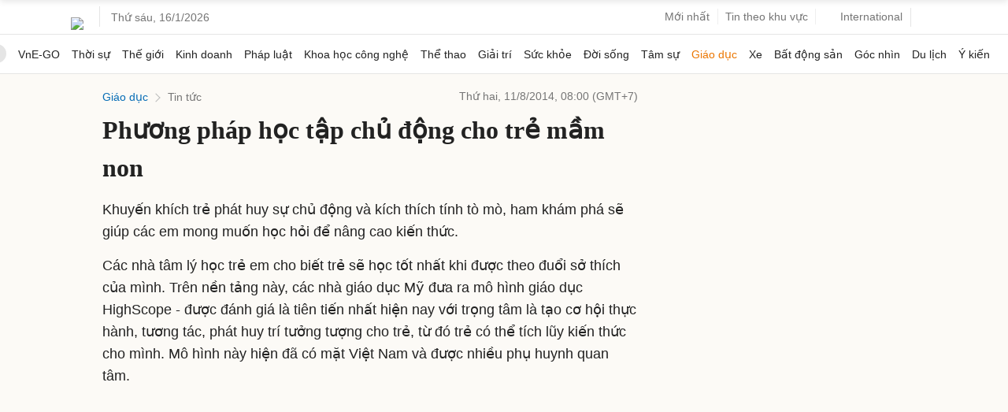

--- FILE ---
content_type: text/html; charset=utf-8
request_url: https://www.google.com/recaptcha/api2/aframe
body_size: 148
content:
<!DOCTYPE HTML><html><head><meta http-equiv="content-type" content="text/html; charset=UTF-8"></head><body><script nonce="VBNG7Et6NPRTMCatpgDRiw">/** Anti-fraud and anti-abuse applications only. See google.com/recaptcha */ try{var clients={'sodar':'https://pagead2.googlesyndication.com/pagead/sodar?'};window.addEventListener("message",function(a){try{if(a.source===window.parent){var b=JSON.parse(a.data);var c=clients[b['id']];if(c){var d=document.createElement('img');d.src=c+b['params']+'&rc='+(localStorage.getItem("rc::a")?sessionStorage.getItem("rc::b"):"");window.document.body.appendChild(d);sessionStorage.setItem("rc::e",parseInt(sessionStorage.getItem("rc::e")||0)+1);localStorage.setItem("rc::h",'1768576796647');}}}catch(b){}});window.parent.postMessage("_grecaptcha_ready", "*");}catch(b){}</script></body></html>

--- FILE ---
content_type: application/javascript; charset=utf-8
request_url: https://fundingchoicesmessages.google.com/f/AGSKWxX5dLqQ5B9tYbATpSWPaFNIEeuKPVBA88rF2IqCA23vEVRyc0LlDbFE_8jJIa_dUp8UQ-Tq_UmkumIErx5dLAbThYMTgqrv00cwgICPn9RvzSAZrzUnZP7yQ6DO9ck1orDWhtp29J4Zfgjh-aTxtb5lHigwI1LhrEvuXf32mb_w3G6bFatdMv3WaXPn/_/adPositions./dynamiccsad?/static.ad./scripts/adv./contextualad.
body_size: -1291
content:
window['12e0ac28-2952-4638-9277-3a1f554f5589'] = true;

--- FILE ---
content_type: application/javascript; charset=utf-8
request_url: https://scdn.eclick.vn/zone/1003497/ov_pc_detail_1005212.js
body_size: -61
content:
var smartAds = window.smartAds || {config: {}}; smartAds.config={"In_stream_2":12500,"In_stream_3":16413,"Bottom_sponsor":18564,"In_stream_1":12490,"Large_sponsor":19255};

--- FILE ---
content_type: application/javascript; charset=utf-8
request_url: https://scdn.eclick.vn/delivery/dfp/ov_pc_vne_1005212_detail.js
body_size: 37574
content:
var googletag=window.googletag||{},pbjs=window.pbjs||{},Criteo=window.Criteo||{};googletag.cmd=googletag.cmd||[];pbjs.que=pbjs.que||[];Criteo.events=Criteo.events||[];var googTagCode=window.googTagCode||{display:[],config:null,tag:{}};
try{var prebidConfig={"/Vnexpress/Desktop/Large1/Doisong/":{"prebid":{"sizes":[[300,600],[300,250]],"bidder":{"criteo":{"networkId":3095},"eclickads":{"zid":"22936"},"ix":{"siteId":"1208452"},"openx":{"unit":"563949966","delDomain":"fptonline-d.openx.net"},"pubmatic":{"publisherId":"158804","adSlot":"Vnexpress_web"},"ttd":{"supplySourceId":"vnexpress","publisherId":"1"},"unruly":{"siteId":291327}}}},"/Vnexpress/Desktop/Large1/Giaitri/":{"prebid":{"sizes":[[300,600],[300,250]],"bidder":{"criteo":{"networkId":3095},"eclickads":{"zid":"22936"},"ix":{"siteId":"1208452"},"openx":{"unit":"563949966","delDomain":"fptonline-d.openx.net"},"pubmatic":{"publisherId":"158804","adSlot":"Vnexpress_web"},"ttd":{"supplySourceId":"vnexpress","publisherId":"1"},"unruly":{"siteId":291327}}}},"/Vnexpress/Desktop/Large1/Dulich/":{"prebid":{"sizes":[[300,600],[300,250]],"bidder":{"criteo":{"networkId":3095},"eclickads":{"zid":"22936"},"ix":{"siteId":"1208452"},"openx":{"unit":"563949966","delDomain":"fptonline-d.openx.net"},"pubmatic":{"publisherId":"158804","adSlot":"Vnexpress_web"},"ttd":{"supplySourceId":"vnexpress","publisherId":"1"},"unruly":{"siteId":291327}}}},"/Vnexpress/Desktop/Large1/Tamsu/":{"prebid":{"sizes":[[300,600],[300,250]],"bidder":{"criteo":{"networkId":3095},"eclickads":{"zid":"22936"},"ix":{"siteId":"1208452"},"openx":{"unit":"563949966","delDomain":"fptonline-d.openx.net"},"pubmatic":{"publisherId":"158804","adSlot":"Vnexpress_web"},"ttd":{"supplySourceId":"vnexpress","publisherId":"1"},"unruly":{"siteId":291327}}}},"/Vnexpress/Desktop/Large1/Suckhoe/":{"prebid":{"sizes":[[300,600],[300,250]],"bidder":{"criteo":{"networkId":3095},"eclickads":{"zid":"22936"},"ix":{"siteId":"1208452"},"openx":{"unit":"563949966","delDomain":"fptonline-d.openx.net"},"pubmatic":{"publisherId":"158804","adSlot":"Vnexpress_web"},"ttd":{"supplySourceId":"vnexpress","publisherId":"1"},"unruly":{"siteId":291327}}}},"/Vnexpress/Desktop/Large1/Ykien/":{"prebid":{"sizes":[[300,600],[300,250]],"bidder":{"criteo":{"networkId":3095},"eclickads":{"zid":"22936"},"ix":{"siteId":"1208452"},"openx":{"unit":"563949966","delDomain":"fptonline-d.openx.net"},"pubmatic":{"publisherId":"158804","adSlot":"Vnexpress_web"},"ttd":{"supplySourceId":"vnexpress","publisherId":"1"},"unruly":{"siteId":291327}}}},"/Vnexpress/Desktop/Large1/Hai/":{"prebid":{"sizes":[[300,600],[300,250]],"bidder":{"criteo":{"networkId":3095},"eclickads":{"zid":"22936"},"ix":{"siteId":"1208452"},"openx":{"unit":"563949966","delDomain":"fptonline-d.openx.net"},"pubmatic":{"publisherId":"158804","adSlot":"Vnexpress_web"},"ttd":{"supplySourceId":"vnexpress","publisherId":"1"},"unruly":{"siteId":291327}}}},"/Vnexpress/Desktop/Large1":{"prebid":{"sizes":[[300,600],[300,250]],"bidder":{"criteo":{"networkId":3095},"eclickads":{"zid":"22724"},"ix":{"siteId":"1208452"},"openx":{"unit":"563949966","delDomain":"fptonline-d.openx.net"},"pubmatic":{"publisherId":"158804","adSlot":"Vnexpress_web"},"ttd":{"supplySourceId":"vnexpress","publisherId":"1"},"unruly":{"siteId":291327}}}},"/Vnexpress/Desktop/Large2/Doisong/":{"prebid":{"sizes":[[300,600],[300,250]],"bidder":{"criteo":{"networkId":3095},"eclickads":{"zid":"22938"},"ix":{"siteId":"1208452"},"openx":{"unit":"563949966","delDomain":"fptonline-d.openx.net"},"pubmatic":{"publisherId":"158804","adSlot":"Vnexpress_web"},"ttd":{"supplySourceId":"vnexpress","publisherId":"1"},"unruly":{"siteId":291327}}}},"/Vnexpress/Desktop/Large2/Giaitri/":{"prebid":{"sizes":[[300,600],[300,250]],"bidder":{"criteo":{"networkId":3095},"eclickads":{"zid":"22938"},"ix":{"siteId":"1208452"},"openx":{"unit":"563949966","delDomain":"fptonline-d.openx.net"},"pubmatic":{"publisherId":"158804","adSlot":"Vnexpress_web"},"ttd":{"supplySourceId":"vnexpress","publisherId":"1"},"unruly":{"siteId":291327}}}},"/Vnexpress/Desktop/Large2/Dulich/":{"prebid":{"sizes":[[300,600],[300,250]],"bidder":{"criteo":{"networkId":3095},"eclickads":{"zid":"22938"},"ix":{"siteId":"1208452"},"openx":{"unit":"563949966","delDomain":"fptonline-d.openx.net"},"pubmatic":{"publisherId":"158804","adSlot":"Vnexpress_web"},"ttd":{"supplySourceId":"vnexpress","publisherId":"1"},"unruly":{"siteId":291327}}}},"/Vnexpress/Desktop/Large2/Tamsu/":{"prebid":{"sizes":[[300,600],[300,250]],"bidder":{"criteo":{"networkId":3095},"eclickads":{"zid":"22938"},"ix":{"siteId":"1208452"},"openx":{"unit":"563949966","delDomain":"fptonline-d.openx.net"},"pubmatic":{"publisherId":"158804","adSlot":"Vnexpress_web"},"ttd":{"supplySourceId":"vnexpress","publisherId":"1"},"unruly":{"siteId":291327}}}},"/Vnexpress/Desktop/Large2/Suckhoe/":{"prebid":{"sizes":[[300,600],[300,250]],"bidder":{"criteo":{"networkId":3095},"eclickads":{"zid":"22938"},"ix":{"siteId":"1208452"},"openx":{"unit":"563949966","delDomain":"fptonline-d.openx.net"},"pubmatic":{"publisherId":"158804","adSlot":"Vnexpress_web"},"ttd":{"supplySourceId":"vnexpress","publisherId":"1"},"unruly":{"siteId":291327}}}},"/Vnexpress/Desktop/Large2/Ykien/":{"prebid":{"sizes":[[300,600],[300,250]],"bidder":{"criteo":{"networkId":3095},"eclickads":{"zid":"22938"},"ix":{"siteId":"1208452"},"openx":{"unit":"563949966","delDomain":"fptonline-d.openx.net"},"pubmatic":{"publisherId":"158804","adSlot":"Vnexpress_web"},"ttd":{"supplySourceId":"vnexpress","publisherId":"1"},"unruly":{"siteId":291327}}}},"/Vnexpress/Desktop/Large2/Hai/":{"prebid":{"sizes":[[300,600],[300,250]],"bidder":{"criteo":{"networkId":3095},"eclickads":{"zid":"22938"},"ix":{"siteId":"1208452"},"openx":{"unit":"563949966","delDomain":"fptonline-d.openx.net"},"pubmatic":{"publisherId":"158804","adSlot":"Vnexpress_web"},"ttd":{"supplySourceId":"vnexpress","publisherId":"1"},"unruly":{"siteId":291327}}}},"/Vnexpress/Desktop/Large2":{"prebid":{"sizes":[[300,600],[300,250]],"bidder":{"criteo":{"networkId":3095},"eclickads":{"zid":"22716"},"ix":{"siteId":"1208452"},"openx":{"unit":"563949966","delDomain":"fptonline-d.openx.net"},"pubmatic":{"publisherId":"158804","adSlot":"Vnexpress_web"},"ttd":{"supplySourceId":"vnexpress","publisherId":"1"},"unruly":{"siteId":291327}}}},"/Vnexpress/Desktop/Large3/Doisong/":{"prebid":{"sizes":[[300,600],[300,250]],"bidder":{"criteo":{"networkId":3095},"eclickads":{"zid":"22937"},"ix":{"siteId":"1208452"},"openx":{"unit":"563949966","delDomain":"fptonline-d.openx.net"},"pubmatic":{"publisherId":"158804","adSlot":"Vnexpress_web"},"ttd":{"supplySourceId":"vnexpress","publisherId":"1"},"unruly":{"siteId":291327}}}},"/Vnexpress/Desktop/Large3/Giaitri/":{"prebid":{"sizes":[[300,600],[300,250]],"bidder":{"criteo":{"networkId":3095},"eclickads":{"zid":"22937"},"ix":{"siteId":"1208452"},"openx":{"unit":"563949966","delDomain":"fptonline-d.openx.net"},"pubmatic":{"publisherId":"158804","adSlot":"Vnexpress_web"},"ttd":{"supplySourceId":"vnexpress","publisherId":"1"},"unruly":{"siteId":291327}}}},"/Vnexpress/Desktop/Large3/Dulich/":{"prebid":{"sizes":[[300,600],[300,250]],"bidder":{"criteo":{"networkId":3095},"eclickads":{"zid":"22937"},"ix":{"siteId":"1208452"},"openx":{"unit":"563949966","delDomain":"fptonline-d.openx.net"},"pubmatic":{"publisherId":"158804","adSlot":"Vnexpress_web"},"ttd":{"supplySourceId":"vnexpress","publisherId":"1"},"unruly":{"siteId":291327}}}},"/Vnexpress/Desktop/Large3/Tamsu/":{"prebid":{"sizes":[[300,600],[300,250]],"bidder":{"criteo":{"networkId":3095},"eclickads":{"zid":"22937"},"ix":{"siteId":"1208452"},"openx":{"unit":"563949966","delDomain":"fptonline-d.openx.net"},"pubmatic":{"publisherId":"158804","adSlot":"Vnexpress_web"},"ttd":{"supplySourceId":"vnexpress","publisherId":"1"},"unruly":{"siteId":291327}}}},"/Vnexpress/Desktop/Large3/Suckhoe/":{"prebid":{"sizes":[[300,600],[300,250]],"bidder":{"criteo":{"networkId":3095},"eclickads":{"zid":"22937"},"ix":{"siteId":"1208452"},"openx":{"unit":"563949966","delDomain":"fptonline-d.openx.net"},"pubmatic":{"publisherId":"158804","adSlot":"Vnexpress_web"},"ttd":{"supplySourceId":"vnexpress","publisherId":"1"},"unruly":{"siteId":291327}}}},"/Vnexpress/Desktop/Large3/Ykien/":{"prebid":{"sizes":[[300,600],[300,250]],"bidder":{"criteo":{"networkId":3095},"eclickads":{"zid":"22937"},"ix":{"siteId":"1208452"},"openx":{"unit":"563949966","delDomain":"fptonline-d.openx.net"},"pubmatic":{"publisherId":"158804","adSlot":"Vnexpress_web"},"ttd":{"supplySourceId":"vnexpress","publisherId":"1"},"unruly":{"siteId":291327}}}},"/Vnexpress/Desktop/Large3/Hai/":{"prebid":{"sizes":[[300,600],[300,250]],"bidder":{"criteo":{"networkId":3095},"eclickads":{"zid":"22937"},"ix":{"siteId":"1208452"},"openx":{"unit":"563949966","delDomain":"fptonline-d.openx.net"},"pubmatic":{"publisherId":"158804","adSlot":"Vnexpress_web"},"ttd":{"supplySourceId":"vnexpress","publisherId":"1"},"unruly":{"siteId":291327}}}},"/Vnexpress/Desktop/Large3":{"prebid":{"sizes":[[300,600],[300,250]],"bidder":{"criteo":{"networkId":3095},"eclickads":{"zid":"22717"},"ix":{"siteId":"1208452"},"openx":{"unit":"563949966","delDomain":"fptonline-d.openx.net"},"pubmatic":{"publisherId":"158804","adSlot":"Vnexpress_web"},"ttd":{"supplySourceId":"vnexpress","publisherId":"1"},"unruly":{"siteId":291327}}}},"/Vnexpress/Desktop/Large4/Doisong/":{"prebid":{"sizes":[[300,600],[300,250]],"bidder":{"criteo":{"networkId":3095},"eclickads":{"zid":"22939"},"ix":{"siteId":"1208452"},"openx":{"unit":"563949966","delDomain":"fptonline-d.openx.net"},"pubmatic":{"publisherId":"158804","adSlot":"Vnexpress_web"},"ttd":{"supplySourceId":"vnexpress","publisherId":"1"},"unruly":{"siteId":291327}}}},"/Vnexpress/Desktop/Large4/Giaitri/":{"prebid":{"sizes":[[300,600],[300,250]],"bidder":{"criteo":{"networkId":3095},"eclickads":{"zid":"22939"},"ix":{"siteId":"1208452"},"openx":{"unit":"563949966","delDomain":"fptonline-d.openx.net"},"pubmatic":{"publisherId":"158804","adSlot":"Vnexpress_web"},"ttd":{"supplySourceId":"vnexpress","publisherId":"1"},"unruly":{"siteId":291327}}}},"/Vnexpress/Desktop/Large4/Dulich/":{"prebid":{"sizes":[[300,600],[300,250]],"bidder":{"criteo":{"networkId":3095},"eclickads":{"zid":"22939"},"ix":{"siteId":"1208452"},"openx":{"unit":"563949966","delDomain":"fptonline-d.openx.net"},"pubmatic":{"publisherId":"158804","adSlot":"Vnexpress_web"},"ttd":{"supplySourceId":"vnexpress","publisherId":"1"},"unruly":{"siteId":291327}}}},"/Vnexpress/Desktop/Large4/Tamsu/":{"prebid":{"sizes":[[300,600],[300,250]],"bidder":{"criteo":{"networkId":3095},"eclickads":{"zid":"22939"},"ix":{"siteId":"1208452"},"openx":{"unit":"563949966","delDomain":"fptonline-d.openx.net"},"pubmatic":{"publisherId":"158804","adSlot":"Vnexpress_web"},"ttd":{"supplySourceId":"vnexpress","publisherId":"1"},"unruly":{"siteId":291327}}}},"/Vnexpress/Desktop/Large4/Suckhoe/":{"prebid":{"sizes":[[300,600],[300,250]],"bidder":{"criteo":{"networkId":3095},"eclickads":{"zid":"22939"},"ix":{"siteId":"1208452"},"openx":{"unit":"563949966","delDomain":"fptonline-d.openx.net"},"pubmatic":{"publisherId":"158804","adSlot":"Vnexpress_web"},"ttd":{"supplySourceId":"vnexpress","publisherId":"1"},"unruly":{"siteId":291327}}}},"/Vnexpress/Desktop/Large4/Ykien/":{"prebid":{"sizes":[[300,600],[300,250]],"bidder":{"criteo":{"networkId":3095},"eclickads":{"zid":"22939"},"ix":{"siteId":"1208452"},"openx":{"unit":"563949966","delDomain":"fptonline-d.openx.net"},"pubmatic":{"publisherId":"158804","adSlot":"Vnexpress_web"},"ttd":{"supplySourceId":"vnexpress","publisherId":"1"},"unruly":{"siteId":291327}}}},"/Vnexpress/Desktop/Large4/Hai/":{"prebid":{"sizes":[[300,600],[300,250]],"bidder":{"criteo":{"networkId":3095},"eclickads":{"zid":"22939"},"ix":{"siteId":"1208452"},"openx":{"unit":"563949966","delDomain":"fptonline-d.openx.net"},"pubmatic":{"publisherId":"158804","adSlot":"Vnexpress_web"},"ttd":{"supplySourceId":"vnexpress","publisherId":"1"},"unruly":{"siteId":291327}}}},"/Vnexpress/Desktop/Large4":{"prebid":{"sizes":[[300,600],[300,250]],"bidder":{"criteo":{"networkId":3095},"eclickads":{"zid":"22718"},"ix":{"siteId":"1208452"},"openx":{"unit":"563949966","delDomain":"fptonline-d.openx.net"},"pubmatic":{"publisherId":"158804","adSlot":"Vnexpress_web"},"ttd":{"supplySourceId":"vnexpress","publisherId":"1"},"unruly":{"siteId":291327}}}},"/Vnexpress/Desktop/Breakpage/Doisong/":{"prebid":{"sizes":[[1100,250],[970,250],[970,90],[728,90]],"bidder":{"criteo":{"networkId":3095},"eclickads":{"zid":"23050"},"ix":{"siteId":"1208452"},"openx":{"unit":"563949966","delDomain":"fptonline-d.openx.net"},"pubmatic":{"publisherId":"158804","adSlot":"Vnexpress_web"},"ttd":{"supplySourceId":"vnexpress","publisherId":"1"},"unruly":{"siteId":291327}}}},"/Vnexpress/Desktop/Breakpage/Giaitri/":{"prebid":{"sizes":[[1100,250],[970,250],[970,90],[728,90]],"bidder":{"criteo":{"networkId":3095},"eclickads":{"zid":"23050"},"ix":{"siteId":"1208452"},"openx":{"unit":"563949966","delDomain":"fptonline-d.openx.net"},"pubmatic":{"publisherId":"158804","adSlot":"Vnexpress_web"},"ttd":{"supplySourceId":"vnexpress","publisherId":"1"},"unruly":{"siteId":291327}}}},"/Vnexpress/Desktop/Breakpage/Dulich/":{"prebid":{"sizes":[[1100,250],[970,250],[970,90],[728,90]],"bidder":{"criteo":{"networkId":3095},"eclickads":{"zid":"23050"},"ix":{"siteId":"1208452"},"openx":{"unit":"563949966","delDomain":"fptonline-d.openx.net"},"pubmatic":{"publisherId":"158804","adSlot":"Vnexpress_web"},"ttd":{"supplySourceId":"vnexpress","publisherId":"1"},"unruly":{"siteId":291327}}}},"/Vnexpress/Desktop/Breakpage/Tamsu/":{"prebid":{"sizes":[[1100,250],[970,250],[970,90],[728,90]],"bidder":{"criteo":{"networkId":3095},"eclickads":{"zid":"23050"},"ix":{"siteId":"1208452"},"openx":{"unit":"563949966","delDomain":"fptonline-d.openx.net"},"pubmatic":{"publisherId":"158804","adSlot":"Vnexpress_web"},"ttd":{"supplySourceId":"vnexpress","publisherId":"1"},"unruly":{"siteId":291327}}}},"/Vnexpress/Desktop/Breakpage/Suckhoe/":{"prebid":{"sizes":[[1100,250],[970,250],[970,90],[728,90]],"bidder":{"criteo":{"networkId":3095},"eclickads":{"zid":"23050"},"ix":{"siteId":"1208452"},"openx":{"unit":"563949966","delDomain":"fptonline-d.openx.net"},"pubmatic":{"publisherId":"158804","adSlot":"Vnexpress_web"},"ttd":{"supplySourceId":"vnexpress","publisherId":"1"},"unruly":{"siteId":291327}}}},"/Vnexpress/Desktop/Breakpage/Ykien/":{"prebid":{"sizes":[[1100,250],[970,250],[970,90],[728,90]],"bidder":{"criteo":{"networkId":3095},"eclickads":{"zid":"23050"},"ix":{"siteId":"1208452"},"openx":{"unit":"563949966","delDomain":"fptonline-d.openx.net"},"pubmatic":{"publisherId":"158804","adSlot":"Vnexpress_web"},"ttd":{"supplySourceId":"vnexpress","publisherId":"1"},"unruly":{"siteId":291327}}}},"/Vnexpress/Desktop/Breakpage/Hai/":{"prebid":{"sizes":[[1100,250],[970,250],[970,90],[728,90]],"bidder":{"criteo":{"networkId":3095},"eclickads":{"zid":"23050"},"ix":{"siteId":"1208452"},"openx":{"unit":"563949966","delDomain":"fptonline-d.openx.net"},"pubmatic":{"publisherId":"158804","adSlot":"Vnexpress_web"},"ttd":{"supplySourceId":"vnexpress","publisherId":"1"},"unruly":{"siteId":291327}}}},"/Vnexpress/Desktop/Breakpage":{"prebid":{"sizes":[[1100,250],[970,250],[970,90],[728,90]],"bidder":{"criteo":{"networkId":3095},"eclickads":{"zid":"22657"},"ix":{"siteId":"1208452"},"openx":{"unit":"563949966","delDomain":"fptonline-d.openx.net"},"pubmatic":{"publisherId":"158804","adSlot":"Vnexpress_web"},"ttd":{"supplySourceId":"vnexpress","publisherId":"1"},"unruly":{"siteId":291327}}}},"/Vnexpress/Desktop/Masthead/Doisong/":{"prebid":{"sizes":[[1100,250],[970,250],[970,90],[728,90]],"bidder":{"criteo":{"networkId":3095},"eclickads":{"zid":"23042"},"ix":{"siteId":"1208452"},"openx":{"unit":"563949966","delDomain":"fptonline-d.openx.net"},"pubmatic":{"publisherId":"158804","adSlot":"Vnexpress_web"},"ttd":{"supplySourceId":"vnexpress","publisherId":"1"},"unruly":{"siteId":291327}}}},"/Vnexpress/Desktop/Masthead/Giaitri/":{"prebid":{"sizes":[[1100,250],[970,250],[970,90],[728,90]],"bidder":{"criteo":{"networkId":3095},"eclickads":{"zid":"23042"},"ix":{"siteId":"1208452"},"openx":{"unit":"563949966","delDomain":"fptonline-d.openx.net"},"pubmatic":{"publisherId":"158804","adSlot":"Vnexpress_web"},"ttd":{"supplySourceId":"vnexpress","publisherId":"1"},"unruly":{"siteId":291327}}}},"/Vnexpress/Desktop/Masthead/Dulich/":{"prebid":{"sizes":[[1100,250],[970,250],[970,90],[728,90]],"bidder":{"criteo":{"networkId":3095},"eclickads":{"zid":"23042"},"ix":{"siteId":"1208452"},"openx":{"unit":"563949966","delDomain":"fptonline-d.openx.net"},"pubmatic":{"publisherId":"158804","adSlot":"Vnexpress_web"},"ttd":{"supplySourceId":"vnexpress","publisherId":"1"},"unruly":{"siteId":291327}}}},"/Vnexpress/Desktop/Masthead/Tamsu/":{"prebid":{"sizes":[[1100,250],[970,250],[970,90],[728,90]],"bidder":{"criteo":{"networkId":3095},"eclickads":{"zid":"23042"},"ix":{"siteId":"1208452"},"openx":{"unit":"563949966","delDomain":"fptonline-d.openx.net"},"pubmatic":{"publisherId":"158804","adSlot":"Vnexpress_web"},"ttd":{"supplySourceId":"vnexpress","publisherId":"1"},"unruly":{"siteId":291327}}}},"/Vnexpress/Desktop/Masthead/Suckhoe/":{"prebid":{"sizes":[[1100,250],[970,250],[970,90],[728,90]],"bidder":{"criteo":{"networkId":3095},"eclickads":{"zid":"23042"},"ix":{"siteId":"1208452"},"openx":{"unit":"563949966","delDomain":"fptonline-d.openx.net"},"pubmatic":{"publisherId":"158804","adSlot":"Vnexpress_web"},"ttd":{"supplySourceId":"vnexpress","publisherId":"1"},"unruly":{"siteId":291327}}}},"/Vnexpress/Desktop/Masthead/Ykien/":{"prebid":{"sizes":[[1100,250],[970,250],[970,90],[728,90]],"bidder":{"criteo":{"networkId":3095},"eclickads":{"zid":"23042"},"ix":{"siteId":"1208452"},"openx":{"unit":"563949966","delDomain":"fptonline-d.openx.net"},"pubmatic":{"publisherId":"158804","adSlot":"Vnexpress_web"},"ttd":{"supplySourceId":"vnexpress","publisherId":"1"},"unruly":{"siteId":291327}}}},"/Vnexpress/Desktop/Masthead/Hai/":{"prebid":{"sizes":[[1100,250],[970,250],[970,90],[728,90]],"bidder":{"criteo":{"networkId":3095},"eclickads":{"zid":"23042"},"ix":{"siteId":"1208452"},"openx":{"unit":"563949966","delDomain":"fptonline-d.openx.net"},"pubmatic":{"publisherId":"158804","adSlot":"Vnexpress_web"},"ttd":{"supplySourceId":"vnexpress","publisherId":"1"},"unruly":{"siteId":291327}}}},"/Vnexpress/Desktop/Masthead/":{"prebid":{"sizes":[[1100,250],[970,250],[970,90],[728,90]],"bidder":{"criteo":{"networkId":3095},"eclickads":{"zid":"22723"},"ix":{"siteId":"1208452"},"openx":{"unit":"563949966","delDomain":"fptonline-d.openx.net"},"pubmatic":{"publisherId":"158804","adSlot":"Vnexpress_web"},"ttd":{"supplySourceId":"vnexpress","publisherId":"1"},"unruly":{"siteId":291327}}}},"/Vnexpress/Desktop/Bottom/":{"prebid":{"sizes":[[1100,90],[970,90],[728,90]],"bidder":{"criteo":{"networkId":3095},"ix":{"siteId":"1208452"},"openx":{"unit":"563949966","delDomain":"fptonline-d.openx.net"},"pubmatic":{"publisherId":"158804","adSlot":"Vnexpress_web"},"ttd":{"supplySourceId":"vnexpress","publisherId":"1"},"unruly":{"siteId":291327}}}},"/Vnexpress/Desktop/Inarticle/Doisong/":{"prebid":{"sizes":[[300,250],[480,270],[670,270]],"bidder":{"criteo":{"networkId":3095},"eclickads":{"zid":"23040 "},"ix":{"siteId":"1208452"},"openx":{"unit":"563949966","delDomain":"fptonline-d.openx.net"},"pubmatic":{"publisherId":"158804","adSlot":"Vnexpress_web"},"ttd":{"supplySourceId":"vnexpress","publisherId":"1"},"unruly":{"siteId":291327}},"aps":{"display":{"sizes":[[300,250],[250,250]]},"video":{"sizes":[[400,225]]}}}},"/Vnexpress/Desktop/Inarticle/Giaitri/":{"prebid":{"sizes":[[300,250],[480,270],[670,270]],"bidder":{"criteo":{"networkId":3095},"eclickads":{"zid":"23040 "},"ix":{"siteId":"1208452"},"openx":{"unit":"563949966","delDomain":"fptonline-d.openx.net"},"pubmatic":{"publisherId":"158804","adSlot":"Vnexpress_web"},"ttd":{"supplySourceId":"vnexpress","publisherId":"1"},"unruly":{"siteId":291327}},"aps":{"display":{"sizes":[[300,250],[250,250]]},"video":{"sizes":[[400,225]]}}}},"/Vnexpress/Desktop/Inarticle/Dulich/":{"prebid":{"sizes":[[300,250],[480,270],[670,270]],"bidder":{"criteo":{"networkId":3095},"eclickads":{"zid":"23040 "},"ix":{"siteId":"1208452"},"openx":{"unit":"563949966","delDomain":"fptonline-d.openx.net"},"pubmatic":{"publisherId":"158804","adSlot":"Vnexpress_web"},"ttd":{"supplySourceId":"vnexpress","publisherId":"1"},"unruly":{"siteId":291327}},"aps":{"display":{"sizes":[[300,250],[250,250]]},"video":{"sizes":[[400,225]]}}}},"/Vnexpress/Desktop/Inarticle/Tamsu/":{"prebid":{"sizes":[[300,250],[480,270],[670,270]],"bidder":{"criteo":{"networkId":3095},"eclickads":{"zid":"23040 "},"ix":{"siteId":"1208452"},"openx":{"unit":"563949966","delDomain":"fptonline-d.openx.net"},"pubmatic":{"publisherId":"158804","adSlot":"Vnexpress_web"},"ttd":{"supplySourceId":"vnexpress","publisherId":"1"},"unruly":{"siteId":291327}},"aps":{"display":{"sizes":[[300,250],[250,250]]},"video":{"sizes":[[400,225]]}}}},"/Vnexpress/Desktop/Inarticle/Suckhoe/":{"prebid":{"sizes":[[300,250],[480,270],[670,270]],"bidder":{"criteo":{"networkId":3095},"eclickads":{"zid":"23040 "},"ix":{"siteId":"1208452"},"openx":{"unit":"563949966","delDomain":"fptonline-d.openx.net"},"pubmatic":{"publisherId":"158804","adSlot":"Vnexpress_web"},"ttd":{"supplySourceId":"vnexpress","publisherId":"1"},"unruly":{"siteId":291327}},"aps":{"display":{"sizes":[[300,250],[250,250]]},"video":{"sizes":[[400,225]]}}}},"/Vnexpress/Desktop/Inarticle/Ykien/":{"prebid":{"sizes":[[300,250],[480,270],[670,270]],"bidder":{"criteo":{"networkId":3095},"eclickads":{"zid":"23040 "},"ix":{"siteId":"1208452"},"openx":{"unit":"563949966","delDomain":"fptonline-d.openx.net"},"pubmatic":{"publisherId":"158804","adSlot":"Vnexpress_web"},"ttd":{"supplySourceId":"vnexpress","publisherId":"1"},"unruly":{"siteId":291327}},"aps":{"display":{"sizes":[[300,250],[250,250]]},"video":{"sizes":[[400,225]]}}}},"/Vnexpress/Desktop/Inarticle/Hai/":{"prebid":{"sizes":[[300,250],[480,270],[670,270]],"bidder":{"criteo":{"networkId":3095},"eclickads":{"zid":"23040 "},"ix":{"siteId":"1208452"},"openx":{"unit":"563949966","delDomain":"fptonline-d.openx.net"},"pubmatic":{"publisherId":"158804","adSlot":"Vnexpress_web"},"ttd":{"supplySourceId":"vnexpress","publisherId":"1"},"unruly":{"siteId":291327}},"aps":{"display":{"sizes":[[300,250],[250,250]]},"video":{"sizes":[[400,225]]}}}},"/Vnexpress/Desktop/Inarticle/":{"prebid":{"sizes":[[300,250],[480,270],[670,270]],"bidder":{"criteo":{"networkId":3095},"eclickads":{"zid":"22644"},"ix":{"siteId":"1208452"},"openx":{"unit":"563949966","delDomain":"fptonline-d.openx.net"},"pubmatic":{"publisherId":"158804","adSlot":"Vnexpress_web"},"ttd":{"supplySourceId":"vnexpress","publisherId":"1"},"unruly":{"siteId":291327}},"aps":{"display":{"sizes":[[300,250],[250,250]]},"video":{"sizes":[[400,225]]}}}},"/Vnexpress/Desktop/Incomment/Doisong/":{"prebid":{"sizes":[[300,250],[480,270]],"bidder":{"criteo":{"networkId":3095},"eclickads":{"zid":"23047"},"ix":{"siteId":"1208452"},"openx":{"unit":"563949966","delDomain":"fptonline-d.openx.net"},"pubmatic":{"publisherId":"158804","adSlot":"Vnexpress_web"},"ttd":{"supplySourceId":"vnexpress","publisherId":"1"},"unruly":{"siteId":291327}}}},"/Vnexpress/Desktop/Incomment/Giaitri/":{"prebid":{"sizes":[[300,250],[480,270]],"bidder":{"criteo":{"networkId":3095},"eclickads":{"zid":"23047"},"ix":{"siteId":"1208452"},"openx":{"unit":"563949966","delDomain":"fptonline-d.openx.net"},"pubmatic":{"publisherId":"158804","adSlot":"Vnexpress_web"},"ttd":{"supplySourceId":"vnexpress","publisherId":"1"},"unruly":{"siteId":291327}}}},"/Vnexpress/Desktop/Incomment/Dulich/":{"prebid":{"sizes":[[300,250],[480,270]],"bidder":{"criteo":{"networkId":3095},"eclickads":{"zid":"23047"},"ix":{"siteId":"1208452"},"openx":{"unit":"563949966","delDomain":"fptonline-d.openx.net"},"pubmatic":{"publisherId":"158804","adSlot":"Vnexpress_web"},"ttd":{"supplySourceId":"vnexpress","publisherId":"1"},"unruly":{"siteId":291327}}}},"/Vnexpress/Desktop/Incomment/Tamsu/":{"prebid":{"sizes":[[300,250],[480,270]],"bidder":{"criteo":{"networkId":3095},"eclickads":{"zid":"23047"},"ix":{"siteId":"1208452"},"openx":{"unit":"563949966","delDomain":"fptonline-d.openx.net"},"pubmatic":{"publisherId":"158804","adSlot":"Vnexpress_web"},"ttd":{"supplySourceId":"vnexpress","publisherId":"1"},"unruly":{"siteId":291327}}}},"/Vnexpress/Desktop/Incomment/Suckhoe/":{"prebid":{"sizes":[[300,250],[480,270]],"bidder":{"criteo":{"networkId":3095},"eclickads":{"zid":"23047"},"ix":{"siteId":"1208452"},"openx":{"unit":"563949966","delDomain":"fptonline-d.openx.net"},"pubmatic":{"publisherId":"158804","adSlot":"Vnexpress_web"},"ttd":{"supplySourceId":"vnexpress","publisherId":"1"},"unruly":{"siteId":291327}}}},"/Vnexpress/Desktop/Incomment/Ykien/":{"prebid":{"sizes":[[300,250],[480,270]],"bidder":{"criteo":{"networkId":3095},"eclickads":{"zid":"23047"},"ix":{"siteId":"1208452"},"openx":{"unit":"563949966","delDomain":"fptonline-d.openx.net"},"pubmatic":{"publisherId":"158804","adSlot":"Vnexpress_web"},"ttd":{"supplySourceId":"vnexpress","publisherId":"1"},"unruly":{"siteId":291327}}}},"/Vnexpress/Desktop/Incomment/Hai/":{"prebid":{"sizes":[[300,250],[480,270]],"bidder":{"criteo":{"networkId":3095},"eclickads":{"zid":"23047"},"ix":{"siteId":"1208452"},"openx":{"unit":"563949966","delDomain":"fptonline-d.openx.net"},"pubmatic":{"publisherId":"158804","adSlot":"Vnexpress_web"},"ttd":{"supplySourceId":"vnexpress","publisherId":"1"},"unruly":{"siteId":291327}}}},"/Vnexpress/Desktop/Incomment/":{"prebid":{"sizes":[[300,250],[480,270]],"bidder":{"criteo":{"networkId":3095},"eclickads":{"zid":"22702"},"ix":{"siteId":"1208452"},"openx":{"unit":"563949966","delDomain":"fptonline-d.openx.net"},"pubmatic":{"publisherId":"158804","adSlot":"Vnexpress_web"},"ttd":{"supplySourceId":"vnexpress","publisherId":"1"},"unruly":{"siteId":291327}}}},"/Vnexpress/Desktop/Sticky/Doisong/":{"prebid":{"sizes":[[970,90],[728,90],[1100,90]],"bidder":{"criteo":{"networkId":3095},"eclickads":{"zid":"23049"},"ix":{"siteId":"1208452"},"openx":{"unit":"563949966","delDomain":"fptonline-d.openx.net"},"pubmatic":{"publisherId":"158804","adSlot":"Vnexpress_web"},"ttd":{"supplySourceId":"vnexpress","publisherId":"1"},"unruly":{"siteId":291327}}}},"/Vnexpress/Desktop/Sticky/Giaitri/":{"prebid":{"sizes":[[970,90],[728,90],[1100,90]],"bidder":{"criteo":{"networkId":3095},"eclickads":{"zid":"23049"},"ix":{"siteId":"1208452"},"openx":{"unit":"563949966","delDomain":"fptonline-d.openx.net"},"pubmatic":{"publisherId":"158804","adSlot":"Vnexpress_web"},"ttd":{"supplySourceId":"vnexpress","publisherId":"1"},"unruly":{"siteId":291327}}}},"/Vnexpress/Desktop/Sticky/Dulich/":{"prebid":{"sizes":[[970,90],[728,90],[1100,90]],"bidder":{"criteo":{"networkId":3095},"eclickads":{"zid":"23049"},"ix":{"siteId":"1208452"},"openx":{"unit":"563949966","delDomain":"fptonline-d.openx.net"},"pubmatic":{"publisherId":"158804","adSlot":"Vnexpress_web"},"ttd":{"supplySourceId":"vnexpress","publisherId":"1"},"unruly":{"siteId":291327}}}},"/Vnexpress/Desktop/Sticky/Tamsu/":{"prebid":{"sizes":[[970,90],[728,90],[1100,90]],"bidder":{"criteo":{"networkId":3095},"eclickads":{"zid":"23049"},"ix":{"siteId":"1208452"},"openx":{"unit":"563949966","delDomain":"fptonline-d.openx.net"},"pubmatic":{"publisherId":"158804","adSlot":"Vnexpress_web"},"ttd":{"supplySourceId":"vnexpress","publisherId":"1"},"unruly":{"siteId":291327}}}},"/Vnexpress/Desktop/Sticky/Suckhoe/":{"prebid":{"sizes":[[970,90],[728,90],[1100,90]],"bidder":{"criteo":{"networkId":3095},"eclickads":{"zid":"23049"},"ix":{"siteId":"1208452"},"openx":{"unit":"563949966","delDomain":"fptonline-d.openx.net"},"pubmatic":{"publisherId":"158804","adSlot":"Vnexpress_web"},"ttd":{"supplySourceId":"vnexpress","publisherId":"1"},"unruly":{"siteId":291327}}}},"/Vnexpress/Desktop/Sticky/Ykien/":{"prebid":{"sizes":[[970,90],[728,90],[1100,90]],"bidder":{"criteo":{"networkId":3095},"eclickads":{"zid":"23049"},"ix":{"siteId":"1208452"},"openx":{"unit":"563949966","delDomain":"fptonline-d.openx.net"},"pubmatic":{"publisherId":"158804","adSlot":"Vnexpress_web"},"ttd":{"supplySourceId":"vnexpress","publisherId":"1"},"unruly":{"siteId":291327}}}},"/Vnexpress/Desktop/Sticky/Hai/":{"prebid":{"sizes":[[970,90],[728,90],[1100,90]],"bidder":{"criteo":{"networkId":3095},"eclickads":{"zid":"23049"},"ix":{"siteId":"1208452"},"openx":{"unit":"563949966","delDomain":"fptonline-d.openx.net"},"pubmatic":{"publisherId":"158804","adSlot":"Vnexpress_web"},"ttd":{"supplySourceId":"vnexpress","publisherId":"1"},"unruly":{"siteId":291327}}}},"/Vnexpress/Desktop/Sticky/":{"prebid":{"sizes":[[970,90],[728,90],[1100,90]],"bidder":{"criteo":{"networkId":3095},"eclickads":{"zid":"22956"},"ix":{"siteId":"1208452"},"openx":{"unit":"563949966","delDomain":"fptonline-d.openx.net"},"pubmatic":{"publisherId":"158804","adSlot":"Vnexpress_web"},"ttd":{"supplySourceId":"vnexpress","publisherId":"1"},"unruly":{"siteId":291327}}}},"/Vnexpress/Mobile/Masthead/Doisong/":{"prebid":{"sizes":[[300,100],[320,50],[320,100],[320,200],[360,207],[320,160]],"bidder":{"criteo":{"networkId":3095},"eclickads":{"zid":"23043"},"ix":{"siteId":"1208452"},"openx":{"unit":"563949966","delDomain":"fptonline-d.openx.net"},"pubmatic":{"publisherId":"158804","adSlot":"Vnexpress_web"},"ttd":{"supplySourceId":"vnexpress","publisherId":"1"},"unruly":{"siteId":291327}}}},"/Vnexpress/Mobile/Masthead/Giaitri/":{"prebid":{"sizes":[[300,100],[320,50],[320,100],[320,200],[360,207],[320,160]],"bidder":{"criteo":{"networkId":3095},"eclickads":{"zid":"23043"},"ix":{"siteId":"1208452"},"openx":{"unit":"563949966","delDomain":"fptonline-d.openx.net"},"pubmatic":{"publisherId":"158804","adSlot":"Vnexpress_web"},"ttd":{"supplySourceId":"vnexpress","publisherId":"1"},"unruly":{"siteId":291327}}}},"/Vnexpress/Mobile/Masthead/Dulich/":{"prebid":{"sizes":[[300,100],[320,50],[320,100],[320,200],[360,207],[320,160]],"bidder":{"criteo":{"networkId":3095},"eclickads":{"zid":"23043"},"ix":{"siteId":"1208452"},"openx":{"unit":"563949966","delDomain":"fptonline-d.openx.net"},"pubmatic":{"publisherId":"158804","adSlot":"Vnexpress_web"},"ttd":{"supplySourceId":"vnexpress","publisherId":"1"},"unruly":{"siteId":291327}}}},"/Vnexpress/Mobile/Masthead/Tamsu/":{"prebid":{"sizes":[[300,100],[320,50],[320,100],[320,200],[360,207],[320,160]],"bidder":{"criteo":{"networkId":3095},"eclickads":{"zid":"23043"},"ix":{"siteId":"1208452"},"openx":{"unit":"563949966","delDomain":"fptonline-d.openx.net"},"pubmatic":{"publisherId":"158804","adSlot":"Vnexpress_web"},"ttd":{"supplySourceId":"vnexpress","publisherId":"1"},"unruly":{"siteId":291327}}}},"/Vnexpress/Mobile/Masthead/Suckhoe/":{"prebid":{"sizes":[[300,100],[320,50],[320,100],[320,200],[360,207],[320,160]],"bidder":{"criteo":{"networkId":3095},"eclickads":{"zid":"23043"},"ix":{"siteId":"1208452"},"openx":{"unit":"563949966","delDomain":"fptonline-d.openx.net"},"pubmatic":{"publisherId":"158804","adSlot":"Vnexpress_web"},"ttd":{"supplySourceId":"vnexpress","publisherId":"1"},"unruly":{"siteId":291327}}}},"/Vnexpress/Mobile/Masthead/Ykien/":{"prebid":{"sizes":[[300,100],[320,50],[320,100],[320,200],[360,207],[320,160]],"bidder":{"criteo":{"networkId":3095},"eclickads":{"zid":"23043"},"ix":{"siteId":"1208452"},"openx":{"unit":"563949966","delDomain":"fptonline-d.openx.net"},"pubmatic":{"publisherId":"158804","adSlot":"Vnexpress_web"},"ttd":{"supplySourceId":"vnexpress","publisherId":"1"},"unruly":{"siteId":291327}}}},"/Vnexpress/Mobile/Masthead/Hai/":{"prebid":{"sizes":[[300,100],[320,50],[320,100],[320,200],[360,207],[320,160]],"bidder":{"criteo":{"networkId":3095},"eclickads":{"zid":"23043"},"ix":{"siteId":"1208452"},"openx":{"unit":"563949966","delDomain":"fptonline-d.openx.net"},"pubmatic":{"publisherId":"158804","adSlot":"Vnexpress_web"},"ttd":{"supplySourceId":"vnexpress","publisherId":"1"},"unruly":{"siteId":291327}}}},"/Vnexpress/Mobile/Masthead/Home":{"prebid":{"sizes":[[300,100],[320,50],[320,100],[320,200],[360,207],[320,160]],"bidder":{"criteo":{"networkId":3095},"eclickads":{"zid":"23052"},"ix":{"siteId":"1208452"},"openx":{"unit":"563949966","delDomain":"fptonline-d.openx.net"},"pubmatic":{"publisherId":"158804","adSlot":"Vnexpress_web"},"ttd":{"supplySourceId":"vnexpress","publisherId":"1"},"unruly":{"siteId":291327}}}},"/Vnexpress/Mobile/Masthead/":{"prebid":{"sizes":[[300,100],[320,50],[320,100],[320,200],[360,207],[320,160]],"bidder":{"criteo":{"networkId":3095},"eclickads":{"zid":"22722"},"ix":{"siteId":"1208452"},"openx":{"unit":"563949966","delDomain":"fptonline-d.openx.net"},"pubmatic":{"publisherId":"158804","adSlot":"Vnexpress_web"},"ttd":{"supplySourceId":"vnexpress","publisherId":"1"},"unruly":{"siteId":291327}}}},"/Vnexpress/Mobile/Breakpage/Doisong/":{"prebid":{"sizes":[[300,250]],"bidder":{"criteo":{"networkId":3095},"eclickads":{"zid":"23039"},"ix":{"siteId":"1208452"},"openx":{"unit":"563949966","delDomain":"fptonline-d.openx.net"},"pubmatic":{"publisherId":"158804","adSlot":"Vnexpress_web"},"ttd":{"supplySourceId":"vnexpress","publisherId":"1"},"unruly":{"siteId":291327}}}},"/Vnexpress/Mobile/Breakpage/Giaitri/":{"prebid":{"sizes":[[300,250]],"bidder":{"criteo":{"networkId":3095},"eclickads":{"zid":"23039"},"ix":{"siteId":"1208452"},"openx":{"unit":"563949966","delDomain":"fptonline-d.openx.net"},"pubmatic":{"publisherId":"158804","adSlot":"Vnexpress_web"},"ttd":{"supplySourceId":"vnexpress","publisherId":"1"},"unruly":{"siteId":291327}}}},"/Vnexpress/Mobile/Breakpage/Dulich/":{"prebid":{"sizes":[[300,250]],"bidder":{"criteo":{"networkId":3095},"eclickads":{"zid":"23039"},"ix":{"siteId":"1208452"},"openx":{"unit":"563949966","delDomain":"fptonline-d.openx.net"},"pubmatic":{"publisherId":"158804","adSlot":"Vnexpress_web"},"ttd":{"supplySourceId":"vnexpress","publisherId":"1"},"unruly":{"siteId":291327}}}},"/Vnexpress/Mobile/Breakpage/Tamsu/":{"prebid":{"sizes":[[300,250]],"bidder":{"criteo":{"networkId":3095},"eclickads":{"zid":"23039"},"ix":{"siteId":"1208452"},"openx":{"unit":"563949966","delDomain":"fptonline-d.openx.net"},"pubmatic":{"publisherId":"158804","adSlot":"Vnexpress_web"},"ttd":{"supplySourceId":"vnexpress","publisherId":"1"},"unruly":{"siteId":291327}}}},"/Vnexpress/Mobile/Breakpage/Suckhoe/":{"prebid":{"sizes":[[300,250]],"bidder":{"criteo":{"networkId":3095},"eclickads":{"zid":"23039"},"ix":{"siteId":"1208452"},"openx":{"unit":"563949966","delDomain":"fptonline-d.openx.net"},"pubmatic":{"publisherId":"158804","adSlot":"Vnexpress_web"},"ttd":{"supplySourceId":"vnexpress","publisherId":"1"},"unruly":{"siteId":291327}}}},"/Vnexpress/Mobile/Breakpage/Ykien/":{"prebid":{"sizes":[[300,250]],"bidder":{"criteo":{"networkId":3095},"eclickads":{"zid":"23039"},"ix":{"siteId":"1208452"},"openx":{"unit":"563949966","delDomain":"fptonline-d.openx.net"},"pubmatic":{"publisherId":"158804","adSlot":"Vnexpress_web"},"ttd":{"supplySourceId":"vnexpress","publisherId":"1"},"unruly":{"siteId":291327}}}},"/Vnexpress/Mobile/Breakpage/Hai/":{"prebid":{"sizes":[[300,250]],"bidder":{"criteo":{"networkId":3095},"eclickads":{"zid":"23039"},"ix":{"siteId":"1208452"},"openx":{"unit":"563949966","delDomain":"fptonline-d.openx.net"},"pubmatic":{"publisherId":"158804","adSlot":"Vnexpress_web"},"ttd":{"supplySourceId":"vnexpress","publisherId":"1"},"unruly":{"siteId":291327}}}},"/Vnexpress/Mobile/Breakpage/Home":{"prebid":{"sizes":[[300,250]],"bidder":{"criteo":{"networkId":3095},"eclickads":{"zid":"23053"},"ix":{"siteId":"1208452"},"openx":{"unit":"563949966","delDomain":"fptonline-d.openx.net"},"pubmatic":{"publisherId":"158804","adSlot":"Vnexpress_web"},"ttd":{"supplySourceId":"vnexpress","publisherId":"1"},"unruly":{"siteId":291327}}}},"/Vnexpress/Mobile/Breakpage/":{"prebid":{"sizes":[[300,250]],"bidder":{"criteo":{"networkId":3095},"eclickads":{"zid":"22654"},"ix":{"siteId":"1208452"},"openx":{"unit":"563949966","delDomain":"fptonline-d.openx.net"},"pubmatic":{"publisherId":"158804","adSlot":"Vnexpress_web"},"ttd":{"supplySourceId":"vnexpress","publisherId":"1"},"unruly":{"siteId":291327}}}},"/Vnexpress/Mobile/Large5":{"prebid":{"sizes":[],"bidder":{}}},"/Vnexpress/Mobile/Large1/Doisong/":{"prebid":{"sizes":[[300,250],[336,280]],"bidder":{"criteo":{"networkId":3095},"eclickads":{"zid":"23038"},"ix":{"siteId":"1208452"},"openx":{"unit":"563949966","delDomain":"fptonline-d.openx.net"},"pubmatic":{"publisherId":"158804","adSlot":"Vnexpress_web"},"ttd":{"supplySourceId":"vnexpress","publisherId":"1"},"unruly":{"siteId":291327}}}},"/Vnexpress/Mobile/Large1/Giaitri/":{"prebid":{"sizes":[[300,250],[336,280]],"bidder":{"criteo":{"networkId":3095},"eclickads":{"zid":"23038"},"ix":{"siteId":"1208452"},"openx":{"unit":"563949966","delDomain":"fptonline-d.openx.net"},"pubmatic":{"publisherId":"158804","adSlot":"Vnexpress_web"},"ttd":{"supplySourceId":"vnexpress","publisherId":"1"},"unruly":{"siteId":291327}}}},"/Vnexpress/Mobile/Large1/Dulich/":{"prebid":{"sizes":[[300,250],[336,280]],"bidder":{"criteo":{"networkId":3095},"eclickads":{"zid":"23038"},"ix":{"siteId":"1208452"},"openx":{"unit":"563949966","delDomain":"fptonline-d.openx.net"},"pubmatic":{"publisherId":"158804","adSlot":"Vnexpress_web"},"ttd":{"supplySourceId":"vnexpress","publisherId":"1"},"unruly":{"siteId":291327}}}},"/Vnexpress/Mobile/Large1/Tamsu/":{"prebid":{"sizes":[[300,250],[336,280]],"bidder":{"criteo":{"networkId":3095},"eclickads":{"zid":"23038"},"ix":{"siteId":"1208452"},"openx":{"unit":"563949966","delDomain":"fptonline-d.openx.net"},"pubmatic":{"publisherId":"158804","adSlot":"Vnexpress_web"},"ttd":{"supplySourceId":"vnexpress","publisherId":"1"},"unruly":{"siteId":291327}}}},"/Vnexpress/Mobile/Large1/Suckhoe/":{"prebid":{"sizes":[[300,250],[336,280]],"bidder":{"criteo":{"networkId":3095},"eclickads":{"zid":"23038"},"ix":{"siteId":"1208452"},"openx":{"unit":"563949966","delDomain":"fptonline-d.openx.net"},"pubmatic":{"publisherId":"158804","adSlot":"Vnexpress_web"},"ttd":{"supplySourceId":"vnexpress","publisherId":"1"},"unruly":{"siteId":291327}}}},"/Vnexpress/Mobile/Large1/Ykien/":{"prebid":{"sizes":[[300,250],[336,280]],"bidder":{"criteo":{"networkId":3095},"eclickads":{"zid":"23038"},"ix":{"siteId":"1208452"},"openx":{"unit":"563949966","delDomain":"fptonline-d.openx.net"},"pubmatic":{"publisherId":"158804","adSlot":"Vnexpress_web"},"ttd":{"supplySourceId":"vnexpress","publisherId":"1"},"unruly":{"siteId":291327}}}},"/Vnexpress/Mobile/Large1/Hai/":{"prebid":{"sizes":[[300,250],[336,280]],"bidder":{"criteo":{"networkId":3095},"eclickads":{"zid":"23038"},"ix":{"siteId":"1208452"},"openx":{"unit":"563949966","delDomain":"fptonline-d.openx.net"},"pubmatic":{"publisherId":"158804","adSlot":"Vnexpress_web"},"ttd":{"supplySourceId":"vnexpress","publisherId":"1"},"unruly":{"siteId":291327}}}},"/Vnexpress/Mobile/Large1/Home":{"prebid":{"sizes":[[300,250],[336,280]],"bidder":{"criteo":{"networkId":3095},"eclickads":{"zid":"23054"},"ix":{"siteId":"1208452"},"openx":{"unit":"563949966","delDomain":"fptonline-d.openx.net"},"pubmatic":{"publisherId":"158804","adSlot":"Vnexpress_web"},"ttd":{"supplySourceId":"vnexpress","publisherId":"1"},"unruly":{"siteId":291327}}}},"/Vnexpress/Mobile/Large1/":{"prebid":{"sizes":[[300,250],[336,280]],"bidder":{"criteo":{"networkId":3095},"eclickads":{"zid":"22645"},"ix":{"siteId":"1208452"},"openx":{"unit":"563949966","delDomain":"fptonline-d.openx.net"},"pubmatic":{"publisherId":"158804","adSlot":"Vnexpress_web"},"ttd":{"supplySourceId":"vnexpress","publisherId":"1"},"unruly":{"siteId":291327}}}},"/Vnexpress/Mobile/Large2/Doisong/":{"prebid":{"sizes":[[300,250],[336,280]],"bidder":{"criteo":{"networkId":3095},"eclickads":{"zid":"23038"},"ix":{"siteId":"1208452"},"openx":{"unit":"563949966","delDomain":"fptonline-d.openx.net"},"pubmatic":{"publisherId":"158804","adSlot":"Vnexpress_web"},"ttd":{"supplySourceId":"vnexpress","publisherId":"1"},"unruly":{"siteId":291327}}}},"/Vnexpress/Mobile/Large2/Giaitri/":{"prebid":{"sizes":[[300,250],[336,280]],"bidder":{"criteo":{"networkId":3095},"eclickads":{"zid":"23038"},"ix":{"siteId":"1208452"},"openx":{"unit":"563949966","delDomain":"fptonline-d.openx.net"},"pubmatic":{"publisherId":"158804","adSlot":"Vnexpress_web"},"ttd":{"supplySourceId":"vnexpress","publisherId":"1"},"unruly":{"siteId":291327}}}},"/Vnexpress/Mobile/Large2/Dulich/":{"prebid":{"sizes":[[300,250],[336,280]],"bidder":{"criteo":{"networkId":3095},"eclickads":{"zid":"23038"},"ix":{"siteId":"1208452"},"openx":{"unit":"563949966","delDomain":"fptonline-d.openx.net"},"pubmatic":{"publisherId":"158804","adSlot":"Vnexpress_web"},"ttd":{"supplySourceId":"vnexpress","publisherId":"1"},"unruly":{"siteId":291327}}}},"/Vnexpress/Mobile/Large2/Tamsu/":{"prebid":{"sizes":[[300,250],[336,280]],"bidder":{"criteo":{"networkId":3095},"eclickads":{"zid":"23038"},"ix":{"siteId":"1208452"},"openx":{"unit":"563949966","delDomain":"fptonline-d.openx.net"},"pubmatic":{"publisherId":"158804","adSlot":"Vnexpress_web"},"ttd":{"supplySourceId":"vnexpress","publisherId":"1"},"unruly":{"siteId":291327}}}},"/Vnexpress/Mobile/Large2/Suckhoe/":{"prebid":{"sizes":[[300,250],[336,280]],"bidder":{"criteo":{"networkId":3095},"eclickads":{"zid":"23038"},"ix":{"siteId":"1208452"},"openx":{"unit":"563949966","delDomain":"fptonline-d.openx.net"},"pubmatic":{"publisherId":"158804","adSlot":"Vnexpress_web"},"ttd":{"supplySourceId":"vnexpress","publisherId":"1"},"unruly":{"siteId":291327}}}},"/Vnexpress/Mobile/Large2/Ykien/":{"prebid":{"sizes":[[300,250],[336,280]],"bidder":{"criteo":{"networkId":3095},"eclickads":{"zid":"23038"},"ix":{"siteId":"1208452"},"openx":{"unit":"563949966","delDomain":"fptonline-d.openx.net"},"pubmatic":{"publisherId":"158804","adSlot":"Vnexpress_web"},"ttd":{"supplySourceId":"vnexpress","publisherId":"1"},"unruly":{"siteId":291327}}}},"/Vnexpress/Mobile/Large2/Hai/":{"prebid":{"sizes":[[300,250],[336,280]],"bidder":{"criteo":{"networkId":3095},"eclickads":{"zid":"23038"},"ix":{"siteId":"1208452"},"openx":{"unit":"563949966","delDomain":"fptonline-d.openx.net"},"pubmatic":{"publisherId":"158804","adSlot":"Vnexpress_web"},"ttd":{"supplySourceId":"vnexpress","publisherId":"1"},"unruly":{"siteId":291327}}}},"/Vnexpress/Mobile/Large2/Home":{"prebid":{"sizes":[[300,250],[336,280]],"bidder":{"criteo":{"networkId":3095},"eclickads":{"zid":"23054"},"ix":{"siteId":"1208452"},"openx":{"unit":"563949966","delDomain":"fptonline-d.openx.net"},"pubmatic":{"publisherId":"158804","adSlot":"Vnexpress_web"},"ttd":{"supplySourceId":"vnexpress","publisherId":"1"},"unruly":{"siteId":291327}}}},"/Vnexpress/Mobile/Large2/":{"prebid":{"sizes":[[300,250],[336,280]],"bidder":{"criteo":{"networkId":3095},"eclickads":{"zid":"22645"},"ix":{"siteId":"1208452"},"openx":{"unit":"563949966","delDomain":"fptonline-d.openx.net"},"pubmatic":{"publisherId":"158804","adSlot":"Vnexpress_web"},"ttd":{"supplySourceId":"vnexpress","publisherId":"1"},"unruly":{"siteId":291327}}}},"/Vnexpress/Mobile/Large3/Doisong/":{"prebid":{"sizes":[[300,250],[336,280]],"bidder":{"criteo":{"networkId":3095},"eclickads":{"zid":"23038"},"ix":{"siteId":"1208452"},"openx":{"unit":"563949966","delDomain":"fptonline-d.openx.net"},"pubmatic":{"publisherId":"158804","adSlot":"Vnexpress_web"},"ttd":{"supplySourceId":"vnexpress","publisherId":"1"},"unruly":{"siteId":291327}}}},"/Vnexpress/Mobile/Large3/Giaitri/":{"prebid":{"sizes":[[300,250],[336,280]],"bidder":{"criteo":{"networkId":3095},"eclickads":{"zid":"23038"},"ix":{"siteId":"1208452"},"openx":{"unit":"563949966","delDomain":"fptonline-d.openx.net"},"pubmatic":{"publisherId":"158804","adSlot":"Vnexpress_web"},"ttd":{"supplySourceId":"vnexpress","publisherId":"1"},"unruly":{"siteId":291327}}}},"/Vnexpress/Mobile/Large3/Dulich/":{"prebid":{"sizes":[[300,250],[336,280]],"bidder":{"criteo":{"networkId":3095},"eclickads":{"zid":"23038"},"ix":{"siteId":"1208452"},"openx":{"unit":"563949966","delDomain":"fptonline-d.openx.net"},"pubmatic":{"publisherId":"158804","adSlot":"Vnexpress_web"},"ttd":{"supplySourceId":"vnexpress","publisherId":"1"},"unruly":{"siteId":291327}}}},"/Vnexpress/Mobile/Large3/Tamsu/":{"prebid":{"sizes":[[300,250],[336,280]],"bidder":{"criteo":{"networkId":3095},"eclickads":{"zid":"23038"},"ix":{"siteId":"1208452"},"openx":{"unit":"563949966","delDomain":"fptonline-d.openx.net"},"pubmatic":{"publisherId":"158804","adSlot":"Vnexpress_web"},"ttd":{"supplySourceId":"vnexpress","publisherId":"1"},"unruly":{"siteId":291327}}}},"/Vnexpress/Mobile/Large3/Suckhoe/":{"prebid":{"sizes":[[300,250],[336,280]],"bidder":{"criteo":{"networkId":3095},"eclickads":{"zid":"23038"},"ix":{"siteId":"1208452"},"openx":{"unit":"563949966","delDomain":"fptonline-d.openx.net"},"pubmatic":{"publisherId":"158804","adSlot":"Vnexpress_web"},"ttd":{"supplySourceId":"vnexpress","publisherId":"1"},"unruly":{"siteId":291327}}}},"/Vnexpress/Mobile/Large3/Ykien/":{"prebid":{"sizes":[[300,250],[336,280]],"bidder":{"criteo":{"networkId":3095},"eclickads":{"zid":"23038"},"ix":{"siteId":"1208452"},"openx":{"unit":"563949966","delDomain":"fptonline-d.openx.net"},"pubmatic":{"publisherId":"158804","adSlot":"Vnexpress_web"},"ttd":{"supplySourceId":"vnexpress","publisherId":"1"},"unruly":{"siteId":291327}}}},"/Vnexpress/Mobile/Large3/Hai/":{"prebid":{"sizes":[[300,250],[336,280]],"bidder":{"criteo":{"networkId":3095},"eclickads":{"zid":"23038"},"ix":{"siteId":"1208452"},"openx":{"unit":"563949966","delDomain":"fptonline-d.openx.net"},"pubmatic":{"publisherId":"158804","adSlot":"Vnexpress_web"},"ttd":{"supplySourceId":"vnexpress","publisherId":"1"},"unruly":{"siteId":291327}}}},"/Vnexpress/Mobile/Large3/Home":{"prebid":{"sizes":[[300,250],[336,280]],"bidder":{"criteo":{"networkId":3095},"eclickads":{"zid":"23054"},"ix":{"siteId":"1208452"},"openx":{"unit":"563949966","delDomain":"fptonline-d.openx.net"},"pubmatic":{"publisherId":"158804","adSlot":"Vnexpress_web"},"ttd":{"supplySourceId":"vnexpress","publisherId":"1"},"unruly":{"siteId":291327}}}},"/Vnexpress/Mobile/Large3/":{"prebid":{"sizes":[[300,250],[336,280]],"bidder":{"criteo":{"networkId":3095},"eclickads":{"zid":"22645"},"ix":{"siteId":"1208452"},"openx":{"unit":"563949966","delDomain":"fptonline-d.openx.net"},"pubmatic":{"publisherId":"158804","adSlot":"Vnexpress_web"},"ttd":{"supplySourceId":"vnexpress","publisherId":"1"},"unruly":{"siteId":291327}}}},"/Vnexpress/Mobile/Large4/Doisong/":{"prebid":{"sizes":[[300,250],[336,280]],"bidder":{"criteo":{"networkId":3095},"eclickads":{"zid":"23038"},"ix":{"siteId":"1208452"},"openx":{"unit":"563949966","delDomain":"fptonline-d.openx.net"},"pubmatic":{"publisherId":"158804","adSlot":"Vnexpress_web"},"ttd":{"supplySourceId":"vnexpress","publisherId":"1"},"unruly":{"siteId":291327}}}},"/Vnexpress/Mobile/Large4/Giaitri/":{"prebid":{"sizes":[[300,250],[336,280]],"bidder":{"criteo":{"networkId":3095},"eclickads":{"zid":"23038"},"ix":{"siteId":"1208452"},"openx":{"unit":"563949966","delDomain":"fptonline-d.openx.net"},"pubmatic":{"publisherId":"158804","adSlot":"Vnexpress_web"},"ttd":{"supplySourceId":"vnexpress","publisherId":"1"},"unruly":{"siteId":291327}}}},"/Vnexpress/Mobile/Large4/Dulich/":{"prebid":{"sizes":[[300,250],[336,280]],"bidder":{"criteo":{"networkId":3095},"eclickads":{"zid":"23038"},"ix":{"siteId":"1208452"},"openx":{"unit":"563949966","delDomain":"fptonline-d.openx.net"},"pubmatic":{"publisherId":"158804","adSlot":"Vnexpress_web"},"ttd":{"supplySourceId":"vnexpress","publisherId":"1"},"unruly":{"siteId":291327}}}},"/Vnexpress/Mobile/Large4/Tamsu/":{"prebid":{"sizes":[[300,250],[336,280]],"bidder":{"criteo":{"networkId":3095},"eclickads":{"zid":"23038"},"ix":{"siteId":"1208452"},"openx":{"unit":"563949966","delDomain":"fptonline-d.openx.net"},"pubmatic":{"publisherId":"158804","adSlot":"Vnexpress_web"},"ttd":{"supplySourceId":"vnexpress","publisherId":"1"},"unruly":{"siteId":291327}}}},"/Vnexpress/Mobile/Large4/Suckhoe/":{"prebid":{"sizes":[[300,250],[336,280]],"bidder":{"criteo":{"networkId":3095},"eclickads":{"zid":"23038"},"ix":{"siteId":"1208452"},"openx":{"unit":"563949966","delDomain":"fptonline-d.openx.net"},"pubmatic":{"publisherId":"158804","adSlot":"Vnexpress_web"},"ttd":{"supplySourceId":"vnexpress","publisherId":"1"},"unruly":{"siteId":291327}}}},"/Vnexpress/Mobile/Large4/Ykien/":{"prebid":{"sizes":[[300,250],[336,280]],"bidder":{"criteo":{"networkId":3095},"eclickads":{"zid":"23038"},"ix":{"siteId":"1208452"},"openx":{"unit":"563949966","delDomain":"fptonline-d.openx.net"},"pubmatic":{"publisherId":"158804","adSlot":"Vnexpress_web"},"ttd":{"supplySourceId":"vnexpress","publisherId":"1"},"unruly":{"siteId":291327}}}},"/Vnexpress/Mobile/Large4/Hai/":{"prebid":{"sizes":[[300,250],[336,280]],"bidder":{"criteo":{"networkId":3095},"eclickads":{"zid":"23038"},"ix":{"siteId":"1208452"},"openx":{"unit":"563949966","delDomain":"fptonline-d.openx.net"},"pubmatic":{"publisherId":"158804","adSlot":"Vnexpress_web"},"ttd":{"supplySourceId":"vnexpress","publisherId":"1"},"unruly":{"siteId":291327}}}},"/Vnexpress/Mobile/Large4/Home":{"prebid":{"sizes":[[300,250],[336,280]],"bidder":{"criteo":{"networkId":3095},"eclickads":{"zid":"23054"},"ix":{"siteId":"1208452"},"openx":{"unit":"563949966","delDomain":"fptonline-d.openx.net"},"pubmatic":{"publisherId":"158804","adSlot":"Vnexpress_web"},"ttd":{"supplySourceId":"vnexpress","publisherId":"1"},"unruly":{"siteId":291327}}}},"/Vnexpress/Mobile/Large4/":{"prebid":{"sizes":[[300,250],[336,280]],"bidder":{"criteo":{"networkId":3095},"eclickads":{"zid":"22645"},"ix":{"siteId":"1208452"},"openx":{"unit":"563949966","delDomain":"fptonline-d.openx.net"},"pubmatic":{"publisherId":"158804","adSlot":"Vnexpress_web"},"ttd":{"supplySourceId":"vnexpress","publisherId":"1"},"unruly":{"siteId":291327}}}},"/Vnexpress/Mobile/Bottom/Doisong/":{"prebid":{"sizes":[[300,250],[336,280]],"bidder":{"criteo":{"networkId":3095},"eclickads":{"zid":"23048"},"ix":{"siteId":"1208452"},"openx":{"unit":"563949966","delDomain":"fptonline-d.openx.net"},"pubmatic":{"publisherId":"158804","adSlot":"Vnexpress_web"},"ttd":{"supplySourceId":"vnexpress","publisherId":"1"},"unruly":{"siteId":291327}}}},"/Vnexpress/Mobile/Bottom/Giaitri/":{"prebid":{"sizes":[[300,250],[336,280]],"bidder":{"criteo":{"networkId":3095},"eclickads":{"zid":"23048"},"ix":{"siteId":"1208452"},"openx":{"unit":"563949966","delDomain":"fptonline-d.openx.net"},"pubmatic":{"publisherId":"158804","adSlot":"Vnexpress_web"},"ttd":{"supplySourceId":"vnexpress","publisherId":"1"},"unruly":{"siteId":291327}}}},"/Vnexpress/Mobile/Bottom/Dulich/":{"prebid":{"sizes":[[300,250],[336,280]],"bidder":{"criteo":{"networkId":3095},"eclickads":{"zid":"23048"},"ix":{"siteId":"1208452"},"openx":{"unit":"563949966","delDomain":"fptonline-d.openx.net"},"pubmatic":{"publisherId":"158804","adSlot":"Vnexpress_web"},"ttd":{"supplySourceId":"vnexpress","publisherId":"1"},"unruly":{"siteId":291327}}}},"/Vnexpress/Mobile/Bottom/Tamsu/":{"prebid":{"sizes":[[300,250],[336,280]],"bidder":{"criteo":{"networkId":3095},"eclickads":{"zid":"23048"},"ix":{"siteId":"1208452"},"openx":{"unit":"563949966","delDomain":"fptonline-d.openx.net"},"pubmatic":{"publisherId":"158804","adSlot":"Vnexpress_web"},"ttd":{"supplySourceId":"vnexpress","publisherId":"1"},"unruly":{"siteId":291327}}}},"/Vnexpress/Mobile/Bottom/Suckhoe/":{"prebid":{"sizes":[[300,250],[336,280]],"bidder":{"criteo":{"networkId":3095},"eclickads":{"zid":"23048"},"ix":{"siteId":"1208452"},"openx":{"unit":"563949966","delDomain":"fptonline-d.openx.net"},"pubmatic":{"publisherId":"158804","adSlot":"Vnexpress_web"},"ttd":{"supplySourceId":"vnexpress","publisherId":"1"},"unruly":{"siteId":291327}}}},"/Vnexpress/Mobile/Bottom/Ykien/":{"prebid":{"sizes":[[300,250],[336,280]],"bidder":{"criteo":{"networkId":3095},"eclickads":{"zid":"23048"},"ix":{"siteId":"1208452"},"openx":{"unit":"563949966","delDomain":"fptonline-d.openx.net"},"pubmatic":{"publisherId":"158804","adSlot":"Vnexpress_web"},"ttd":{"supplySourceId":"vnexpress","publisherId":"1"},"unruly":{"siteId":291327}}}},"/Vnexpress/Mobile/Bottom/Hai/":{"prebid":{"sizes":[[300,250],[336,280]],"bidder":{"criteo":{"networkId":3095},"eclickads":{"zid":"23048"},"ix":{"siteId":"1208452"},"openx":{"unit":"563949966","delDomain":"fptonline-d.openx.net"},"pubmatic":{"publisherId":"158804","adSlot":"Vnexpress_web"},"ttd":{"supplySourceId":"vnexpress","publisherId":"1"},"unruly":{"siteId":291327}}}},"/Vnexpress/Mobile/Bottom/":{"prebid":{"sizes":[[300,250],[336,280]],"bidder":{"criteo":{"networkId":3095},"eclickads":{"zid":"22769"},"ix":{"siteId":"1208452"},"openx":{"unit":"563949966","delDomain":"fptonline-d.openx.net"},"pubmatic":{"publisherId":"158804","adSlot":"Vnexpress_web"},"ttd":{"supplySourceId":"vnexpress","publisherId":"1"},"unruly":{"siteId":291327}}}},"/Vnexpress/Mobile/Article/Doisong/":{"prebid":{"sizes":[[300,250],[300,600]],"bidder":{"criteo":{"networkId":3095},"eclickads":{"zid":"23051"},"ix":{"siteId":"1208452"},"openx":{"unit":"563949966","delDomain":"fptonline-d.openx.net"},"pubmatic":{"publisherId":"158804","adSlot":"Vnexpress_web"},"ttd":{"supplySourceId":"vnexpress","publisherId":"1"},"unruly":{"siteId":291327}}}},"/Vnexpress/Mobile/Article/Giaitri/":{"prebid":{"sizes":[[300,250],[300,600]],"bidder":{"criteo":{"networkId":3095},"eclickads":{"zid":"23051"},"ix":{"siteId":"1208452"},"openx":{"unit":"563949966","delDomain":"fptonline-d.openx.net"},"pubmatic":{"publisherId":"158804","adSlot":"Vnexpress_web"},"ttd":{"supplySourceId":"vnexpress","publisherId":"1"},"unruly":{"siteId":291327}}}},"/Vnexpress/Mobile/Article/Dulich/":{"prebid":{"sizes":[[300,250],[300,600]],"bidder":{"criteo":{"networkId":3095},"eclickads":{"zid":"23051"},"ix":{"siteId":"1208452"},"openx":{"unit":"563949966","delDomain":"fptonline-d.openx.net"},"pubmatic":{"publisherId":"158804","adSlot":"Vnexpress_web"},"ttd":{"supplySourceId":"vnexpress","publisherId":"1"},"unruly":{"siteId":291327}}}},"/Vnexpress/Mobile/Article/Tamsu/":{"prebid":{"sizes":[[300,250],[300,600]],"bidder":{"criteo":{"networkId":3095},"eclickads":{"zid":"23051"},"ix":{"siteId":"1208452"},"openx":{"unit":"563949966","delDomain":"fptonline-d.openx.net"},"pubmatic":{"publisherId":"158804","adSlot":"Vnexpress_web"},"ttd":{"supplySourceId":"vnexpress","publisherId":"1"},"unruly":{"siteId":291327}}}},"/Vnexpress/Mobile/Article/Suckhoe/":{"prebid":{"sizes":[[300,250],[300,600]],"bidder":{"criteo":{"networkId":3095},"eclickads":{"zid":"23051"},"ix":{"siteId":"1208452"},"openx":{"unit":"563949966","delDomain":"fptonline-d.openx.net"},"pubmatic":{"publisherId":"158804","adSlot":"Vnexpress_web"},"ttd":{"supplySourceId":"vnexpress","publisherId":"1"},"unruly":{"siteId":291327}}}},"/Vnexpress/Mobile/Article/Ykien/":{"prebid":{"sizes":[[300,250],[300,600]],"bidder":{"criteo":{"networkId":3095},"eclickads":{"zid":"23051"},"ix":{"siteId":"1208452"},"openx":{"unit":"563949966","delDomain":"fptonline-d.openx.net"},"pubmatic":{"publisherId":"158804","adSlot":"Vnexpress_web"},"ttd":{"supplySourceId":"vnexpress","publisherId":"1"},"unruly":{"siteId":291327}}}},"/Vnexpress/Mobile/Article/Hai/":{"prebid":{"sizes":[[300,250],[300,600]],"bidder":{"criteo":{"networkId":3095},"eclickads":{"zid":"23051"},"ix":{"siteId":"1208452"},"openx":{"unit":"563949966","delDomain":"fptonline-d.openx.net"},"pubmatic":{"publisherId":"158804","adSlot":"Vnexpress_web"},"ttd":{"supplySourceId":"vnexpress","publisherId":"1"},"unruly":{"siteId":291327}}}},"/Vnexpress/Mobile/Article":{"prebid":{"sizes":[[300,250],[300,600]],"bidder":{"criteo":{"networkId":3095},"eclickads":{"zid":"22634"},"ix":{"siteId":"1208452"},"openx":{"unit":"563949966","delDomain":"fptonline-d.openx.net"},"pubmatic":{"publisherId":"158804","adSlot":"Vnexpress_web"},"ttd":{"supplySourceId":"vnexpress","publisherId":"1"},"unruly":{"siteId":291327}}}},"/Vnexpress/Mobile/Inread/Doisong/":{"prebid":{"sizes":[[300,250],[300,600],[320,480],[320,640],[336,280]],"bidder":{"criteo":{"networkId":3095},"eclickads":{"zid":"23045"},"ix":{"siteId":"1208452"},"openx":{"unit":"563949966","delDomain":"fptonline-d.openx.net"},"pubmatic":{"publisherId":"158804","adSlot":"Vnexpress_web"},"ttd":{"supplySourceId":"vnexpress","publisherId":"1"},"unruly":{"siteId":291327}},"aps":{"display":{"sizes":[[300,250],[300,300],[300,600],[250,250]]},"video":{"sizes":[[320,480]]}}}},"/Vnexpress/Mobile/Inread/Giaitri/":{"prebid":{"sizes":[[300,250],[300,600],[320,480],[320,640],[336,280]],"bidder":{"criteo":{"networkId":3095},"eclickads":{"zid":"23045"},"ix":{"siteId":"1208452"},"openx":{"unit":"563949966","delDomain":"fptonline-d.openx.net"},"pubmatic":{"publisherId":"158804","adSlot":"Vnexpress_web"},"ttd":{"supplySourceId":"vnexpress","publisherId":"1"},"unruly":{"siteId":291327}},"aps":{"display":{"sizes":[[300,250],[300,300],[300,600],[250,250]]},"video":{"sizes":[[320,480]]}}}},"/Vnexpress/Mobile/Inread/Dulich/":{"prebid":{"sizes":[[300,250],[300,600],[320,480],[320,640],[336,280]],"bidder":{"criteo":{"networkId":3095},"eclickads":{"zid":"23045"},"ix":{"siteId":"1208452"},"openx":{"unit":"563949966","delDomain":"fptonline-d.openx.net"},"pubmatic":{"publisherId":"158804","adSlot":"Vnexpress_web"},"ttd":{"supplySourceId":"vnexpress","publisherId":"1"},"unruly":{"siteId":291327}},"aps":{"display":{"sizes":[[300,250],[300,300],[300,600],[250,250]]},"video":{"sizes":[[320,480]]}}}},"/Vnexpress/Mobile/Inread/Tamsu/":{"prebid":{"sizes":[[300,250],[300,600],[320,480],[320,640],[336,280]],"bidder":{"criteo":{"networkId":3095},"eclickads":{"zid":"23045"},"ix":{"siteId":"1208452"},"openx":{"unit":"563949966","delDomain":"fptonline-d.openx.net"},"pubmatic":{"publisherId":"158804","adSlot":"Vnexpress_web"},"ttd":{"supplySourceId":"vnexpress","publisherId":"1"},"unruly":{"siteId":291327}},"aps":{"display":{"sizes":[[300,250],[300,300],[300,600],[250,250]]},"video":{"sizes":[[320,480]]}}}},"/Vnexpress/Mobile/Inread/Suckhoe/":{"prebid":{"sizes":[[300,250],[300,600],[320,480],[320,640],[336,280]],"bidder":{"criteo":{"networkId":3095},"eclickads":{"zid":"23045"},"ix":{"siteId":"1208452"},"openx":{"unit":"563949966","delDomain":"fptonline-d.openx.net"},"pubmatic":{"publisherId":"158804","adSlot":"Vnexpress_web"},"ttd":{"supplySourceId":"vnexpress","publisherId":"1"},"unruly":{"siteId":291327}},"aps":{"display":{"sizes":[[300,250],[300,300],[300,600],[250,250]]},"video":{"sizes":[[320,480]]}}}},"/Vnexpress/Mobile/Inread/Ykien/":{"prebid":{"sizes":[[300,250],[300,600],[320,480],[320,640],[336,280]],"bidder":{"criteo":{"networkId":3095},"eclickads":{"zid":"23045"},"ix":{"siteId":"1208452"},"openx":{"unit":"563949966","delDomain":"fptonline-d.openx.net"},"pubmatic":{"publisherId":"158804","adSlot":"Vnexpress_web"},"ttd":{"supplySourceId":"vnexpress","publisherId":"1"},"unruly":{"siteId":291327}},"aps":{"display":{"sizes":[[300,250],[300,300],[300,600],[250,250]]},"video":{"sizes":[[320,480]]}}}},"/Vnexpress/Mobile/Inread/Hai/":{"prebid":{"sizes":[[300,250],[300,600],[320,480],[320,640],[336,280]],"bidder":{"criteo":{"networkId":3095},"eclickads":{"zid":"23045"},"ix":{"siteId":"1208452"},"openx":{"unit":"563949966","delDomain":"fptonline-d.openx.net"},"pubmatic":{"publisherId":"158804","adSlot":"Vnexpress_web"},"ttd":{"supplySourceId":"vnexpress","publisherId":"1"},"unruly":{"siteId":291327}},"aps":{"display":{"sizes":[[300,250],[300,300],[300,600],[250,250]]},"video":{"sizes":[[320,480]]}}}},"/Vnexpress/Mobile/Inread":{"prebid":{"sizes":[[300,250],[300,600],[320,480],[320,640],[336,280]],"bidder":{"criteo":{"networkId":3095},"eclickads":{"zid":"22659"},"ix":{"siteId":"1208452"},"openx":{"unit":"563949966","delDomain":"fptonline-d.openx.net"},"pubmatic":{"publisherId":"158804","adSlot":"Vnexpress_web"},"ttd":{"supplySourceId":"vnexpress","publisherId":"1"},"unruly":{"siteId":291327}},"aps":{"display":{"sizes":[[300,250],[300,300],[300,600],[250,250]]},"video":{"sizes":[[320,480]]}}}},"/Vnexpress/Mobile/Incomment/Doisong/":{"prebid":{"sizes":[[300,250],[300,600],[320,480],[320,640],[336,280]],"bidder":{"criteo":{"networkId":3095},"eclickads":{"zid":"23041"},"ix":{"siteId":"1208452"},"openx":{"unit":"563949966","delDomain":"fptonline-d.openx.net"},"pubmatic":{"publisherId":"158804","adSlot":"Vnexpress_web"},"ttd":{"supplySourceId":"vnexpress","publisherId":"1"},"unruly":{"siteId":291327}}}},"/Vnexpress/Mobile/Incomment/Giaitri/":{"prebid":{"sizes":[[300,250],[300,600],[320,480],[320,640],[336,280]],"bidder":{"criteo":{"networkId":3095},"eclickads":{"zid":"23041"},"ix":{"siteId":"1208452"},"openx":{"unit":"563949966","delDomain":"fptonline-d.openx.net"},"pubmatic":{"publisherId":"158804","adSlot":"Vnexpress_web"},"ttd":{"supplySourceId":"vnexpress","publisherId":"1"},"unruly":{"siteId":291327}}}},"/Vnexpress/Mobile/Incomment/Dulich/":{"prebid":{"sizes":[[300,250],[300,600],[320,480],[320,640],[336,280]],"bidder":{"criteo":{"networkId":3095},"eclickads":{"zid":"23041"},"ix":{"siteId":"1208452"},"openx":{"unit":"563949966","delDomain":"fptonline-d.openx.net"},"pubmatic":{"publisherId":"158804","adSlot":"Vnexpress_web"},"ttd":{"supplySourceId":"vnexpress","publisherId":"1"},"unruly":{"siteId":291327}}}},"/Vnexpress/Mobile/Incomment/Tamsu/":{"prebid":{"sizes":[[300,250],[300,600],[320,480],[320,640],[336,280]],"bidder":{"criteo":{"networkId":3095},"eclickads":{"zid":"23041"},"ix":{"siteId":"1208452"},"openx":{"unit":"563949966","delDomain":"fptonline-d.openx.net"},"pubmatic":{"publisherId":"158804","adSlot":"Vnexpress_web"},"ttd":{"supplySourceId":"vnexpress","publisherId":"1"},"unruly":{"siteId":291327}}}},"/Vnexpress/Mobile/Incomment/Suckhoe/":{"prebid":{"sizes":[[300,250],[300,600],[320,480],[320,640],[336,280]],"bidder":{"criteo":{"networkId":3095},"eclickads":{"zid":"23041"},"ix":{"siteId":"1208452"},"openx":{"unit":"563949966","delDomain":"fptonline-d.openx.net"},"pubmatic":{"publisherId":"158804","adSlot":"Vnexpress_web"},"ttd":{"supplySourceId":"vnexpress","publisherId":"1"},"unruly":{"siteId":291327}}}},"/Vnexpress/Mobile/Incomment/Ykien/":{"prebid":{"sizes":[[300,250],[300,600],[320,480],[320,640],[336,280]],"bidder":{"criteo":{"networkId":3095},"eclickads":{"zid":"23041"},"ix":{"siteId":"1208452"},"openx":{"unit":"563949966","delDomain":"fptonline-d.openx.net"},"pubmatic":{"publisherId":"158804","adSlot":"Vnexpress_web"},"ttd":{"supplySourceId":"vnexpress","publisherId":"1"},"unruly":{"siteId":291327}}}},"/Vnexpress/Mobile/Incomment/Hai/":{"prebid":{"sizes":[[300,250],[300,600],[320,480],[320,640],[336,280]],"bidder":{"criteo":{"networkId":3095},"eclickads":{"zid":"23041"},"ix":{"siteId":"1208452"},"openx":{"unit":"563949966","delDomain":"fptonline-d.openx.net"},"pubmatic":{"publisherId":"158804","adSlot":"Vnexpress_web"},"ttd":{"supplySourceId":"vnexpress","publisherId":"1"},"unruly":{"siteId":291327}}}},"/Vnexpress/Mobile/Incomment/":{"prebid":{"sizes":[[300,250],[300,600],[320,480],[320,640],[336,280]],"bidder":{"criteo":{"networkId":3095},"eclickads":{"zid":"22660"},"ix":{"siteId":"1208452"},"openx":{"unit":"563949966","delDomain":"fptonline-d.openx.net"},"pubmatic":{"publisherId":"158804","adSlot":"Vnexpress_web"},"ttd":{"supplySourceId":"vnexpress","publisherId":"1"},"unruly":{"siteId":291327}}}},"/Vnexpress/Mobile/Inpage/Doisong/":{"prebid":{"sizes":[[300,250],[300,600],[320,480],[320,640],[336,280]],"bidder":{"criteo":{"networkId":3095},"eclickads":{"zid":"23046"},"ix":{"siteId":"1208452"},"openx":{"unit":"563949966","delDomain":"fptonline-d.openx.net"},"pubmatic":{"publisherId":"158804","adSlot":"Vnexpress_web"},"ttd":{"supplySourceId":"vnexpress","publisherId":"1"},"unruly":{"siteId":291327}}}},"/Vnexpress/Mobile/Inpage/Giaitri/":{"prebid":{"sizes":[[300,250],[300,600],[320,480],[320,640],[336,280]],"bidder":{"criteo":{"networkId":3095},"eclickads":{"zid":"23046"},"ix":{"siteId":"1208452"},"openx":{"unit":"563949966","delDomain":"fptonline-d.openx.net"},"pubmatic":{"publisherId":"158804","adSlot":"Vnexpress_web"},"ttd":{"supplySourceId":"vnexpress","publisherId":"1"},"unruly":{"siteId":291327}}}},"/Vnexpress/Mobile/Inpage/Dulich/":{"prebid":{"sizes":[[300,250],[300,600],[320,480],[320,640],[336,280]],"bidder":{"criteo":{"networkId":3095},"eclickads":{"zid":"23046"},"ix":{"siteId":"1208452"},"openx":{"unit":"563949966","delDomain":"fptonline-d.openx.net"},"pubmatic":{"publisherId":"158804","adSlot":"Vnexpress_web"},"ttd":{"supplySourceId":"vnexpress","publisherId":"1"},"unruly":{"siteId":291327}}}},"/Vnexpress/Mobile/Inpage/Tamsu/":{"prebid":{"sizes":[[300,250],[300,600],[320,480],[320,640],[336,280]],"bidder":{"criteo":{"networkId":3095},"eclickads":{"zid":"23046"},"ix":{"siteId":"1208452"},"openx":{"unit":"563949966","delDomain":"fptonline-d.openx.net"},"pubmatic":{"publisherId":"158804","adSlot":"Vnexpress_web"},"ttd":{"supplySourceId":"vnexpress","publisherId":"1"},"unruly":{"siteId":291327}}}},"/Vnexpress/Mobile/Inpage/Suckhoe/":{"prebid":{"sizes":[[300,250],[300,600],[320,480],[320,640],[336,280]],"bidder":{"criteo":{"networkId":3095},"eclickads":{"zid":"23046"},"ix":{"siteId":"1208452"},"openx":{"unit":"563949966","delDomain":"fptonline-d.openx.net"},"pubmatic":{"publisherId":"158804","adSlot":"Vnexpress_web"},"ttd":{"supplySourceId":"vnexpress","publisherId":"1"},"unruly":{"siteId":291327}}}},"/Vnexpress/Mobile/Inpage/Ykien/":{"prebid":{"sizes":[[300,250],[300,600],[320,480],[320,640],[336,280]],"bidder":{"criteo":{"networkId":3095},"eclickads":{"zid":"23046"},"ix":{"siteId":"1208452"},"openx":{"unit":"563949966","delDomain":"fptonline-d.openx.net"},"pubmatic":{"publisherId":"158804","adSlot":"Vnexpress_web"},"ttd":{"supplySourceId":"vnexpress","publisherId":"1"},"unruly":{"siteId":291327}}}},"/Vnexpress/Mobile/Inpage/Hai/":{"prebid":{"sizes":[[300,250],[300,600],[320,480],[320,640],[336,280]],"bidder":{"criteo":{"networkId":3095},"eclickads":{"zid":"23046"},"ix":{"siteId":"1208452"},"openx":{"unit":"563949966","delDomain":"fptonline-d.openx.net"},"pubmatic":{"publisherId":"158804","adSlot":"Vnexpress_web"},"ttd":{"supplySourceId":"vnexpress","publisherId":"1"},"unruly":{"siteId":291327}}}},"/Vnexpress/Mobile/Inpage":{"prebid":{"sizes":[[300,250],[300,600],[320,480],[320,640],[336,280]],"bidder":{"criteo":{"networkId":3095},"eclickads":{"zid":"22721"},"ix":{"siteId":"1208452"},"openx":{"unit":"563949966","delDomain":"fptonline-d.openx.net"},"pubmatic":{"publisherId":"158804","adSlot":"Vnexpress_web"},"ttd":{"supplySourceId":"vnexpress","publisherId":"1"},"unruly":{"siteId":291327}}}},"/Vnexpress/Mobile/Sticky/Doisong/":{"prebid":{"sizes":[[320,50],[320,100],[300,50]],"bidder":{"criteo":{"networkId":3095},"eclickads":{"zid":"23044"},"ix":{"siteId":"1208452"},"openx":{"unit":"563949966","delDomain":"fptonline-d.openx.net"},"pubmatic":{"publisherId":"158804","adSlot":"Vnexpress_web"},"ttd":{"supplySourceId":"vnexpress","publisherId":"1"},"unruly":{"siteId":291327}}}},"/Vnexpress/Mobile/Sticky/Giaitri/":{"prebid":{"sizes":[[320,50],[320,100],[300,50]],"bidder":{"criteo":{"networkId":3095},"eclickads":{"zid":"23044"},"ix":{"siteId":"1208452"},"openx":{"unit":"563949966","delDomain":"fptonline-d.openx.net"},"pubmatic":{"publisherId":"158804","adSlot":"Vnexpress_web"},"ttd":{"supplySourceId":"vnexpress","publisherId":"1"},"unruly":{"siteId":291327}}}},"/Vnexpress/Mobile/Sticky/Dulich/":{"prebid":{"sizes":[[320,50],[320,100],[300,50]],"bidder":{"criteo":{"networkId":3095},"eclickads":{"zid":"23044"},"ix":{"siteId":"1208452"},"openx":{"unit":"563949966","delDomain":"fptonline-d.openx.net"},"pubmatic":{"publisherId":"158804","adSlot":"Vnexpress_web"},"ttd":{"supplySourceId":"vnexpress","publisherId":"1"},"unruly":{"siteId":291327}}}},"/Vnexpress/Mobile/Sticky/Tamsu/":{"prebid":{"sizes":[[320,50],[320,100],[300,50]],"bidder":{"criteo":{"networkId":3095},"eclickads":{"zid":"23044"},"ix":{"siteId":"1208452"},"openx":{"unit":"563949966","delDomain":"fptonline-d.openx.net"},"pubmatic":{"publisherId":"158804","adSlot":"Vnexpress_web"},"ttd":{"supplySourceId":"vnexpress","publisherId":"1"},"unruly":{"siteId":291327}}}},"/Vnexpress/Mobile/Sticky/Suckhoe/":{"prebid":{"sizes":[[320,50],[320,100],[300,50]],"bidder":{"criteo":{"networkId":3095},"eclickads":{"zid":"23044"},"ix":{"siteId":"1208452"},"openx":{"unit":"563949966","delDomain":"fptonline-d.openx.net"},"pubmatic":{"publisherId":"158804","adSlot":"Vnexpress_web"},"ttd":{"supplySourceId":"vnexpress","publisherId":"1"},"unruly":{"siteId":291327}}}},"/Vnexpress/Mobile/Sticky/Ykien/":{"prebid":{"sizes":[[320,50],[320,100],[300,50]],"bidder":{"criteo":{"networkId":3095},"eclickads":{"zid":"23044"},"ix":{"siteId":"1208452"},"openx":{"unit":"563949966","delDomain":"fptonline-d.openx.net"},"pubmatic":{"publisherId":"158804","adSlot":"Vnexpress_web"},"ttd":{"supplySourceId":"vnexpress","publisherId":"1"},"unruly":{"siteId":291327}}}},"/Vnexpress/Mobile/Sticky/Hai/":{"prebid":{"sizes":[[320,50],[320,100],[300,50]],"bidder":{"criteo":{"networkId":3095},"eclickads":{"zid":"23044"},"ix":{"siteId":"1208452"},"openx":{"unit":"563949966","delDomain":"fptonline-d.openx.net"},"pubmatic":{"publisherId":"158804","adSlot":"Vnexpress_web"},"ttd":{"supplySourceId":"vnexpress","publisherId":"1"},"unruly":{"siteId":291327}}}},"/Vnexpress/Mobile/Sticky/":{"prebid":{"sizes":[[320,50],[320,100],[300,50]],"bidder":{"criteo":{"networkId":3095},"eclickads":{"zid":"22658"},"ix":{"siteId":"1208452"},"openx":{"unit":"563949966","delDomain":"fptonline-d.openx.net"},"pubmatic":{"publisherId":"158804","adSlot":"Vnexpress_web"},"ttd":{"supplySourceId":"vnexpress","publisherId":"1"},"unruly":{"siteId":291327}}}},"/OV.Vnexpress/Desktop/Large":{"prebid":{"sizes":[[300,600],[300,250]],"bidder":{"criteo":{"networkId":3095},"ix":{"siteId":"1275778"},"openx":{"unit":"563949966","delDomain":"fptonline-d.openx.net"},"pubmatic":{"publisherId":"158804","adSlot":"Vnexpress_web"},"taboola":{"publisherId":"1783114","tagId":"large"},"ttd":{"supplySourceId":"vnexpress","publisherId":"1"},"unruly":{"siteId":291327}}}},"/OV.Vnexpress/Desktop/Breakpage":{"prebid":{"sizes":[[1100,250],[970,250],[970,90],[728,90]],"bidder":{"criteo":{"networkId":3095},"ix":{"siteId":"1275778"},"openx":{"unit":"563949966","delDomain":"fptonline-d.openx.net"},"pubmatic":{"publisherId":"158804","adSlot":"Vnexpress_web"},"taboola":{"publisherId":"1783114","tagId":"breakpage"},"ttd":{"supplySourceId":"vnexpress","publisherId":"1"},"unruly":{"siteId":291327}}}},"/OV.Vnexpress/Desktop/Masthead/":{"prebid":{"sizes":[[1100,250],[970,250],[970,90],[728,90]],"bidder":{"criteo":{"networkId":3095},"ix":{"siteId":"1275778"},"openx":{"unit":"563949966","delDomain":"fptonline-d.openx.net"},"pubmatic":{"publisherId":"158804","adSlot":"Vnexpress_web"},"taboola":{"publisherId":"1783114","tagId":"masthead"},"ttd":{"supplySourceId":"vnexpress","publisherId":"1"},"unruly":{"siteId":291327}}}},"/OV.Vnexpress/Desktop/Bottom/":{"prebid":{"sizes":[[1100,90],[970,90],[728,90]],"bidder":{"criteo":{"networkId":3095},"ix":{"siteId":"1275778"},"openx":{"unit":"563949966","delDomain":"fptonline-d.openx.net"},"pubmatic":{"publisherId":"158804","adSlot":"Vnexpress_web"},"taboola":{"publisherId":"1783114","tagId":"bottom-banner"},"ttd":{"supplySourceId":"vnexpress","publisherId":"1"},"unruly":{"siteId":291327}}}},"/OV.Vnexpress/Desktop/Inarticle":{"prebid":{"sizes":[[300,250],[480,270],[670,270]],"bidder":{"criteo":{"networkId":3095},"ix":{"siteId":"1275778"},"openx":{"unit":"563949966","delDomain":"fptonline-d.openx.net"},"pubmatic":{"publisherId":"158804","adSlot":"Vnexpress_web"},"taboola":{"publisherId":"1783114","tagId":"inarticle"},"ttd":{"supplySourceId":"vnexpress","publisherId":"1"},"unruly":{"siteId":291327}},"aps":{"display":{"sizes":[[300,250],[250,250]]},"video":{"sizes":[[400,225]]}}}},"/OV.Vnexpress/Desktop/Incomment/":{"prebid":{"sizes":[[300,250],[480,270]],"bidder":{"criteo":{"networkId":3095},"ix":{"siteId":"1275778"},"openx":{"unit":"563949966","delDomain":"fptonline-d.openx.net"},"pubmatic":{"publisherId":"158804","adSlot":"Vnexpress_web"},"taboola":{"publisherId":"1783114","tagId":"incomment"},"ttd":{"supplySourceId":"vnexpress","publisherId":"1"},"unruly":{"siteId":291327}}}},"/OV.Vnexpress/Desktop/Outstream/":{"prebid":{"sizes":[[480,270],[670,270],[640,360]],"bidder":{"criteo":{"networkId":3095},"ix":{"siteId":"1275778"},"openx":{"unit":"563949966","delDomain":"fptonline-d.openx.net"},"pubmatic":{"publisherId":"158804","adSlot":"Vnexpress_web"},"taboola":{"publisherId":"1783114","tagId":"outstream"},"ttd":{"supplySourceId":"vnexpress","publisherId":"1"},"unruly":{"siteId":291327}},"aps":{"display":{"sizes":[[300,250],[400,300]]},"video":{"sizes":[[640,360]]}}}},"/OV.Vnexpress/Desktop/Sticky/":{"prebid":{"sizes":[[970,90],[728,90],[1100,90]],"bidder":{"criteo":{"networkId":3095},"ix":{"siteId":"1275778"},"openx":{"unit":"563949966","delDomain":"fptonline-d.openx.net"},"pubmatic":{"publisherId":"158804","adSlot":"Vnexpress_web"},"taboola":{"publisherId":"1783114","tagId":"sticky-pc"},"ttd":{"supplySourceId":"vnexpress","publisherId":"1"},"unruly":{"siteId":291327}}}},"/OV.Vnexpress/Desktop/Floatingleft/":{"prebid":{"sizes":[[160,600]],"bidder":{"criteo":{"networkId":3095},"ix":{"siteId":"1275778"},"openx":{"unit":"563949966","delDomain":"fptonline-d.openx.net"},"pubmatic":{"publisherId":"158804","adSlot":"Vnexpress_web"},"taboola":{"publisherId":"1783114","tagId":"floating-left"},"ttd":{"supplySourceId":"vnexpress","publisherId":"1"},"unruly":{"siteId":291327}}}},"/OV.Vnexpress/Desktop/Instream.preroll/":{"prebid":{"sizes":[[640,360]],"bidder":{"criteo":{"networkId":3095},"ix":{"siteId":"1275778"},"openx":{"unit":"563949966","delDomain":"fptonline-d.openx.net"},"pubmatic":{"publisherId":"158804","adSlot":"Vnexpress_web"},"taboola":{"publisherId":"1783114","tagId":"instream-preroll"},"ttd":{"supplySourceId":"vnexpress","publisherId":"1"},"unruly":{"siteId":291327}}}},"/OV.Vnexpress/Mobile/Breakpage/":{"prebid":{"sizes":[[300,250]],"bidder":{"criteo":{"networkId":3095},"ix":{"siteId":"1275778"},"openx":{"unit":"563949966","delDomain":"fptonline-d.openx.net"},"pubmatic":{"publisherId":"158804","adSlot":"Vnexpress_web"},"taboola":{"publisherId":"1783114","tagId":"breakpage"},"ttd":{"supplySourceId":"vnexpress","publisherId":"1"},"unruly":{"siteId":291327}}}},"/OV.Vnexpress/Mobile/Large":{"prebid":{"sizes":[[300,250],[336,280]],"bidder":{"criteo":{"networkId":3095},"ix":{"siteId":"1275778"},"openx":{"unit":"563949966","delDomain":"fptonline-d.openx.net"},"pubmatic":{"publisherId":"158804","adSlot":"Vnexpress_web"},"taboola":{"publisherId":"1783114","tagId":"large"},"ttd":{"supplySourceId":"vnexpress","publisherId":"1"},"unruly":{"siteId":291327}}}},"/OV.Vnexpress/Mobile/Bottom/":{"prebid":{"sizes":[[300,250],[336,280]],"bidder":{"criteo":{"networkId":3095},"ix":{"siteId":"1275778"},"openx":{"unit":"563949966","delDomain":"fptonline-d.openx.net"},"pubmatic":{"publisherId":"158804","adSlot":"Vnexpress_web"},"taboola":{"publisherId":"1783114","tagId":"bottom-banner"},"ttd":{"supplySourceId":"vnexpress","publisherId":"1"},"unruly":{"siteId":291327}}}},"/OV.Vnexpress/Mobile/Article":{"prebid":{"sizes":[[300,250],[300,600]],"bidder":{"criteo":{"networkId":3095},"ix":{"siteId":"1275778"},"openx":{"unit":"563949966","delDomain":"fptonline-d.openx.net"},"pubmatic":{"publisherId":"158804","adSlot":"Vnexpress_web"},"taboola":{"publisherId":"1783114","tagId":"article"},"ttd":{"supplySourceId":"vnexpress","publisherId":"1"},"unruly":{"siteId":291327}}}},"/OV.Vnexpress/Mobile/Inread":{"prebid":{"sizes":[[300,250],[300,600],[320,480],[320,640],[336,280]],"bidder":{"criteo":{"networkId":3095},"ix":{"siteId":"1275778"},"openx":{"unit":"563949966","delDomain":"fptonline-d.openx.net"},"pubmatic":{"publisherId":"158804","adSlot":"Vnexpress_web"},"taboola":{"publisherId":"1783114","tagId":"inread"},"ttd":{"supplySourceId":"vnexpress","publisherId":"1"},"unruly":{"siteId":291327}},"aps":{"display":{"sizes":[[300,250],[300,300],[300,600],[250,250]]},"video":{"sizes":[[320,480]]}}}},"/OV.Vnexpress/Mobile/Incomment/":{"prebid":{"sizes":[[300,250],[300,600],[320,480],[320,640],[336,280]],"bidder":{"criteo":{"networkId":3095},"ix":{"siteId":"1275778"},"openx":{"unit":"563949966","delDomain":"fptonline-d.openx.net"},"pubmatic":{"publisherId":"158804","adSlot":"Vnexpress_web"},"taboola":{"publisherId":"1783114","tagId":"incomment"},"ttd":{"supplySourceId":"vnexpress","publisherId":"1"},"unruly":{"siteId":291327}}}},"/OV.Vnexpress/Mobile/Inpage":{"prebid":{"sizes":[[300,250],[300,600],[320,480],[320,640],[336,280]],"bidder":{"criteo":{"networkId":3095},"ix":{"siteId":"1275778"},"openx":{"unit":"563949966","delDomain":"fptonline-d.openx.net"},"pubmatic":{"publisherId":"158804","adSlot":"Vnexpress_web"},"taboola":{"publisherId":"1783114","tagId":"inpage"},"ttd":{"supplySourceId":"vnexpress","publisherId":"1"},"unruly":{"siteId":291327}}}},"/OV.Vnexpress/Mobile/Sticky/":{"prebid":{"sizes":[[320,50],[320,100],[300,50]],"bidder":{"criteo":{"networkId":3095},"ix":{"siteId":"1275778"},"openx":{"unit":"563949966","delDomain":"fptonline-d.openx.net"},"pubmatic":{"publisherId":"158804","adSlot":"Vnexpress_web"},"taboola":{"publisherId":"1783114","tagId":"sticky-mobile"},"ttd":{"supplySourceId":"vnexpress","publisherId":"1"},"unruly":{"siteId":291327}}}},"/OV.Vnexpress/Mobile/Infeed":{"prebid":{"sizes":[[320,50]],"bidder":{"criteo":{"networkId":3095},"ix":{"siteId":"1275778"},"openx":{"unit":"563949966","delDomain":"fptonline-d.openx.net"},"pubmatic":{"publisherId":"158804","adSlot":"Vnexpress_web"},"taboola":{"publisherId":"1783114","tagId":"infeed"},"ttd":{"supplySourceId":"vnexpress","publisherId":"1"},"unruly":{"siteId":291327}}}},"/OV.Vnexpress/Mobile/Instream.preroll/":{"prebid":{"sizes":[[640,360]],"bidder":{"criteo":{"networkId":3095},"ix":{"siteId":"1275778"},"openx":{"unit":"563949966","delDomain":"fptonline-d.openx.net"},"pubmatic":{"publisherId":"158804","adSlot":"Vnexpress_web"},"taboola":{"publisherId":"1783114","tagId":"instream-preroll"},"ttd":{"supplySourceId":"vnexpress","publisherId":"1"},"unruly":{"siteId":291327}}}},"/Ngoisao/Desktop/Large1":{"prebid":{"sizes":[[300,250],[300,600]],"bidder":{"criteo":{"networkId":3095},"eclickads":{"zid":"23060"},"ix":{"siteId":"1228992"},"openx":{"unit":"563949964","delDomain":"fptonline-d.openx.net"},"pubmatic":{"publisherId":"158804","adSlot":"Ngoisao_web"},"ttd":{"supplySourceId":"vnexpress","publisherId":"1"},"unruly":{"siteId":291328}}}},"/Ngoisao/Desktop/Large2":{"prebid":{"sizes":[[300,250],[300,600]],"bidder":{"criteo":{"networkId":3095},"eclickads":{"zid":"23059"},"ix":{"siteId":"1228992"},"openx":{"unit":"563949964","delDomain":"fptonline-d.openx.net"},"pubmatic":{"publisherId":"158804","adSlot":"Ngoisao_web"},"ttd":{"supplySourceId":"vnexpress","publisherId":"1"},"unruly":{"siteId":291328}}}},"/Ngoisao/Desktop/Large3":{"prebid":{"sizes":[[300,250],[300,600]],"bidder":{"criteo":{"networkId":3095},"eclickads":{"zid":"22717"},"ix":{"siteId":"1228992"},"openx":{"unit":"563949964","delDomain":"fptonline-d.openx.net"},"pubmatic":{"publisherId":"158804","adSlot":"Ngoisao_web"},"ttd":{"supplySourceId":"vnexpress","publisherId":"1"},"unruly":{"siteId":291328}}}},"/Ngoisao/Desktop/Large4":{"prebid":{"sizes":[[300,250],[300,600]],"bidder":{"criteo":{"networkId":3095},"eclickads":{"zid":"22718"},"ix":{"siteId":"1228992"},"openx":{"unit":"563949964","delDomain":"fptonline-d.openx.net"},"pubmatic":{"publisherId":"158804","adSlot":"Ngoisao_web"},"ttd":{"supplySourceId":"vnexpress","publisherId":"1"},"unruly":{"siteId":291328}}}},"/Ngoisao/Desktop/Breakpage":{"prebid":{"sizes":[[1100,250],[970,250],[970,90],[728,90]],"bidder":{"criteo":{"networkId":3095},"eclickads":{"zid":"22932"},"ix":{"siteId":"1228992"},"openx":{"unit":"563949964","delDomain":"fptonline-d.openx.net"},"pubmatic":{"publisherId":"158804","adSlot":"Ngoisao_web"},"ttd":{"supplySourceId":"vnexpress","publisherId":"1"},"unruly":{"siteId":291328}}}},"/Ngoisao/Desktop/Masthead/":{"prebid":{"sizes":[[1100,250],[970,250],[970,90],[728,90]],"bidder":{"criteo":{"networkId":3095},"eclickads":{"zid":"23036"},"ix":{"siteId":"1228992"},"openx":{"unit":"563949964","delDomain":"fptonline-d.openx.net"},"pubmatic":{"publisherId":"158804","adSlot":"Ngoisao_web"},"ttd":{"supplySourceId":"vnexpress","publisherId":"1"},"unruly":{"siteId":291328}}}},"/Ngoisao/Desktop/Bottom/":{"prebid":{"sizes":[[1100,90],[970,250],[970,90],[728,90]],"bidder":{"criteo":{"networkId":3095},"ix":{"siteId":"1228992"},"openx":{"unit":"563949964","delDomain":"fptonline-d.openx.net"},"pubmatic":{"publisherId":"158804","adSlot":"Ngoisao_web"},"ttd":{"supplySourceId":"vnexpress","publisherId":"1"},"unruly":{"siteId":291328}}}},"/Ngoisao/Desktop/Inarticle":{"prebid":{"sizes":[[300,250],[480,270],[670,270]],"bidder":{"criteo":{"networkId":3095},"eclickads":{"zid":"22756"},"ix":{"siteId":"1228992"},"openx":{"unit":"563949964","delDomain":"fptonline-d.openx.net"},"pubmatic":{"publisherId":"158804","adSlot":"Ngoisao_web"},"ttd":{"supplySourceId":"vnexpress","publisherId":"1"},"unruly":{"siteId":291328}},"aps":{"display":{"sizes":[[300,250],[250,250]]},"video":{"sizes":[[400,225]]}}}},"/Ngoisao/Desktop/Incomment/":{"prebid":{"sizes":[[300,250],[480,270]],"bidder":{"criteo":{"networkId":3095},"eclickads":{"zid":"22757"},"ix":{"siteId":"1228992"},"openx":{"unit":"563949964","delDomain":"fptonline-d.openx.net"},"pubmatic":{"publisherId":"158804","adSlot":"Ngoisao_web"},"ttd":{"supplySourceId":"vnexpress","publisherId":"1"},"unruly":{"siteId":291328}}}},"/Ngoisao/Desktop/Outstream/":{"prebid":{"sizes":[[480,270],[670,270],[640,360]],"bidder":{"criteo":{"networkId":3095},"ix":{"siteId":"1228992"},"openx":{"unit":"563949964","delDomain":"fptonline-d.openx.net"},"pubmatic":{"publisherId":"158804","adSlot":"Ngoisao_web"},"ttd":{"supplySourceId":"vnexpress","publisherId":"1"},"unruly":{"siteId":291328}},"aps":{"display":{"sizes":[[300,250],[400,300]]},"video":{"sizes":[[640,360]]}}}},"/Ngoisao/Desktop/Sticky/":{"prebid":{"sizes":[[970,90],[728,90],[1100,90]],"bidder":{"criteo":{"networkId":3095},"ix":{"siteId":"1228992"},"openx":{"unit":"563949964","delDomain":"fptonline-d.openx.net"},"pubmatic":{"publisherId":"158804","adSlot":"Ngoisao_web"},"ttd":{"supplySourceId":"vnexpress","publisherId":"1"},"unruly":{"siteId":291328}}}},"/Ngoisao/Desktop/Instream.preroll/":{"prebid":{"sizes":[[640,360]],"bidder":{"criteo":{"networkId":3095},"ix":{"siteId":"1228992"},"openx":{"unit":"563949964","delDomain":"fptonline-d.openx.net"},"pubmatic":{"publisherId":"158804","adSlot":"Ngoisao_web"},"ttd":{"supplySourceId":"vnexpress","publisherId":"1"},"unruly":{"siteId":291328}}}},"/Ngoisao/Mobile/Masthead/":{"prebid":{"sizes":[[300,100],[320,50],[320,100],[320,200],[360,207],[320,160]],"bidder":{"criteo":{"networkId":3095},"eclickads":{"zid":"23035"},"ix":{"siteId":"1228992"},"openx":{"unit":"563949964","delDomain":"fptonline-d.openx.net"},"pubmatic":{"publisherId":"158804","adSlot":"Ngoisao_web"},"ttd":{"supplySourceId":"vnexpress","publisherId":"1"},"unruly":{"siteId":291328}}}},"/Ngoisao/Mobile/Breakpage/":{"prebid":{"sizes":[[300,250]],"bidder":{"criteo":{"networkId":3095},"eclickads":{"zid":"22656"},"ix":{"siteId":"1228992"},"openx":{"unit":"563949964","delDomain":"fptonline-d.openx.net"},"pubmatic":{"publisherId":"158804","adSlot":"Ngoisao_web"},"ttd":{"supplySourceId":"vnexpress","publisherId":"1"},"unruly":{"siteId":291328}}}},"/Ngoisao/Mobile/Large":{"prebid":{"sizes":[[300,250],[336,280]],"bidder":{"criteo":{"networkId":3095},"eclickads":{"zid":"22655"},"ix":{"siteId":"1228992"},"openx":{"unit":"563949964","delDomain":"fptonline-d.openx.net"},"pubmatic":{"publisherId":"158804","adSlot":"Ngoisao_web"},"ttd":{"supplySourceId":"vnexpress","publisherId":"1"},"unruly":{"siteId":291328}}}},"/Ngoisao/Mobile/Bottom/":{"prebid":{"sizes":[[300,250],[336,280]],"bidder":{"criteo":{"networkId":3095},"eclickads":{"zid":"22775"},"ix":{"siteId":"1228992"},"openx":{"unit":"563949964","delDomain":"fptonline-d.openx.net"},"pubmatic":{"publisherId":"158804","adSlot":"Ngoisao_web"},"ttd":{"supplySourceId":"vnexpress","publisherId":"1"},"unruly":{"siteId":291328}}}},"/Ngoisao/Mobile/Article":{"prebid":{"sizes":[[300,250],[300,600],[336,280]],"bidder":{"criteo":{"networkId":3095},"eclickads":{"zid":"22774"},"ix":{"siteId":"1228992"},"openx":{"unit":"563949964","delDomain":"fptonline-d.openx.net"},"pubmatic":{"publisherId":"158804","adSlot":"Ngoisao_web"},"ttd":{"supplySourceId":"vnexpress","publisherId":"1"},"unruly":{"siteId":291328}}}},"/Ngoisao/Mobile/Inread":{"prebid":{"sizes":[[300,250],[300,600],[320,480],[320,640],[336,280]],"bidder":{"criteo":{"networkId":3095},"eclickads":{"zid":"22701"},"ix":{"siteId":"1228992"},"openx":{"unit":"563949964","delDomain":"fptonline-d.openx.net"},"pubmatic":{"publisherId":"158804","adSlot":"Ngoisao_web"},"ttd":{"supplySourceId":"vnexpress","publisherId":"1"},"unruly":{"siteId":291328}},"aps":{"display":{"sizes":[[300,250],[300,300],[300,600],[250,250]]},"video":{"sizes":[[320,480]]}}}},"/Ngoisao/Mobile/Incomment/":{"prebid":{"sizes":[[300,250],[300,600],[320,480],[320,640],[336,280]],"bidder":{"criteo":{"networkId":3095},"ix":{"siteId":"1228992"},"openx":{"unit":"563949964","delDomain":"fptonline-d.openx.net"},"pubmatic":{"publisherId":"158804","adSlot":"Ngoisao_web"},"ttd":{"supplySourceId":"vnexpress","publisherId":"1"},"unruly":{"siteId":291328}}}},"/Ngoisao/Mobile/Inpage":{"prebid":{"sizes":[[300,250],[300,600],[320,480],[320,640],[336,280]],"bidder":{"criteo":{"networkId":3095},"eclickads":{"zid":"22773"},"ix":{"siteId":"1228992"},"openx":{"unit":"563949964","delDomain":"fptonline-d.openx.net"},"pubmatic":{"publisherId":"158804","adSlot":"Ngoisao_web"},"ttd":{"supplySourceId":"vnexpress","publisherId":"1"},"unruly":{"siteId":291328}}}},"/Ngoisao/Mobile/Sticky/":{"prebid":{"sizes":[[320,50],[320,100],[300,50]],"bidder":{"criteo":{"networkId":3095},"eclickads":{"zid":"22772"},"ix":{"siteId":"1228992"},"openx":{"unit":"563949964","delDomain":"fptonline-d.openx.net"},"pubmatic":{"publisherId":"158804","adSlot":"Ngoisao_web"},"ttd":{"supplySourceId":"vnexpress","publisherId":"1"},"unruly":{"siteId":291328}}}},"/Ngoisao/Mobile/Instream.preroll/":{"prebid":{"sizes":[[640,360]],"bidder":{"criteo":{"networkId":3095},"ix":{"siteId":"1228992"},"openx":{"unit":"563949964","delDomain":"fptonline-d.openx.net"},"pubmatic":{"publisherId":"158804","adSlot":"Ngoisao_web"},"ttd":{"supplySourceId":"vnexpress","publisherId":"1"},"unruly":{"siteId":291328}}}},"/OV.Ngoisao/Desktop/Large":{"prebid":{"sizes":[[300,600],[300,250],[336,280]],"bidder":{"criteo":{"networkId":3095},"ix":{"siteId":"1275779"},"openx":{"unit":"563949964","delDomain":"fptonline-d.openx.net"},"pubmatic":{"publisherId":"158804","adSlot":"Ngoisao_web"},"taboola":{"publisherId":"1783118","tagId":"large"},"ttd":{"supplySourceId":"vnexpress","publisherId":"1"},"unruly":{"siteId":291328}}}},"/OV.Ngoisao/Desktop/Breakpage":{"prebid":{"sizes":[[1100,250],[970,250],[970,90],[728,90]],"bidder":{"criteo":{"networkId":3095},"ix":{"siteId":"1275779"},"openx":{"unit":"563949964","delDomain":"fptonline-d.openx.net"},"pubmatic":{"publisherId":"158804","adSlot":"Ngoisao_web"},"taboola":{"publisherId":"1783118","tagId":"breakpage"},"ttd":{"supplySourceId":"vnexpress","publisherId":"1"},"unruly":{"siteId":291328}}}},"/OV.Ngoisao/Desktop/Masthead/":{"prebid":{"sizes":[[1100,250],[970,250],[970,90],[728,90]],"bidder":{"criteo":{"networkId":3095},"ix":{"siteId":"1275779"},"openx":{"unit":"563949964","delDomain":"fptonline-d.openx.net"},"pubmatic":{"publisherId":"158804","adSlot":"Ngoisao_web"},"taboola":{"publisherId":"1783118","tagId":"masthead"},"ttd":{"supplySourceId":"vnexpress","publisherId":"1"},"unruly":{"siteId":291328}}}},"/OV.Ngoisao/Desktop/Bottom/":{"prebid":{"sizes":[[1100,90],[970,250],[970,90],[728,90]],"bidder":{"criteo":{"networkId":3095},"ix":{"siteId":"1275779"},"openx":{"unit":"563949964","delDomain":"fptonline-d.openx.net"},"pubmatic":{"publisherId":"158804","adSlot":"Ngoisao_web"},"taboola":{"publisherId":"1783118","tagId":"bottom-banner"},"ttd":{"supplySourceId":"vnexpress","publisherId":"1"},"unruly":{"siteId":291328}}}},"/OV.Ngoisao/Desktop/Inarticle":{"prebid":{"sizes":[[300,250],[480,270],[670,270]],"bidder":{"criteo":{"networkId":3095},"ix":{"siteId":"1275779"},"openx":{"unit":"563949964","delDomain":"fptonline-d.openx.net"},"pubmatic":{"publisherId":"158804","adSlot":"Ngoisao_web"},"taboola":{"publisherId":"1783118","tagId":"inarticle"},"ttd":{"supplySourceId":"vnexpress","publisherId":"1"},"unruly":{"siteId":291328}},"aps":{"display":{"sizes":[[300,250],[250,250]]},"video":{"sizes":[[400,225]]}}}},"/OV.Ngoisao/Desktop/Incomment/":{"prebid":{"sizes":[[300,250],[480,270]],"bidder":{"criteo":{"networkId":3095},"ix":{"siteId":"1275779"},"openx":{"unit":"563949964","delDomain":"fptonline-d.openx.net"},"pubmatic":{"publisherId":"158804","adSlot":"Ngoisao_web"},"taboola":{"publisherId":"1783118","tagId":"incomment"},"ttd":{"supplySourceId":"vnexpress","publisherId":"1"},"unruly":{"siteId":291328}}}},"/OV.Ngoisao/Desktop/Outstream/":{"prebid":{"sizes":[[480,270],[670,270],[640,360]],"bidder":{"criteo":{"networkId":3095},"ix":{"siteId":"1275779"},"openx":{"unit":"563949964","delDomain":"fptonline-d.openx.net"},"pubmatic":{"publisherId":"158804","adSlot":"Ngoisao_web"},"taboola":{"publisherId":"1783118","tagId":"outstream"},"ttd":{"supplySourceId":"vnexpress","publisherId":"1"},"unruly":{"siteId":291328}},"aps":{"display":{"sizes":[[300,250],[400,300]]},"video":{"sizes":[[640,360]]}}}},"/OV.Ngoisao/Desktop/Sticky/":{"prebid":{"sizes":[[970,90],[728,90],[1100,90]],"bidder":{"criteo":{"networkId":3095},"ix":{"siteId":"1275779"},"openx":{"unit":"563949964","delDomain":"fptonline-d.openx.net"},"pubmatic":{"publisherId":"158804","adSlot":"Ngoisao_web"},"taboola":{"publisherId":"1783118","tagId":"sticky-pc"},"ttd":{"supplySourceId":"vnexpress","publisherId":"1"},"unruly":{"siteId":291328}}}},"/OV.Ngoisao/Desktop/Floatingleft/":{"prebid":{"sizes":[[160,600]],"bidder":{"criteo":{"networkId":3095},"ix":{"siteId":"1275779"},"openx":{"unit":"563949964","delDomain":"fptonline-d.openx.net"},"pubmatic":{"publisherId":"158804","adSlot":"Ngoisao_web"},"taboola":{"publisherId":"1783118","tagId":"floating-left"},"ttd":{"supplySourceId":"vnexpress","publisherId":"1"},"unruly":{"siteId":291328}}}},"/OV.Ngoisao/Desktop/Instream.preroll/":{"prebid":{"sizes":[[640,360]],"bidder":{"criteo":{"networkId":3095},"ix":{"siteId":"1275779"},"openx":{"unit":"563949964","delDomain":"fptonline-d.openx.net"},"pubmatic":{"publisherId":"158804","adSlot":"Ngoisao_web"},"taboola":{"publisherId":"1783118","tagId":"instream-preroll"},"ttd":{"supplySourceId":"vnexpress","publisherId":"1"},"unruly":{"siteId":291328}}}},"/OV.Ngoisao/Mobile/Breakpage/":{"prebid":{"sizes":[[300,250]],"bidder":{"criteo":{"networkId":3095},"ix":{"siteId":"1275779"},"openx":{"unit":"563949964","delDomain":"fptonline-d.openx.net"},"pubmatic":{"publisherId":"158804","adSlot":"Ngoisao_web"},"taboola":{"publisherId":"1783118","tagId":"breakpage"},"ttd":{"supplySourceId":"vnexpress","publisherId":"1"},"unruly":{"siteId":291328}}}},"/OV.Ngoisao/Mobile/Large":{"prebid":{"sizes":[[300,250],[336,280]],"bidder":{"criteo":{"networkId":3095},"ix":{"siteId":"1275779"},"openx":{"unit":"563949964","delDomain":"fptonline-d.openx.net"},"pubmatic":{"publisherId":"158804","adSlot":"Ngoisao_web"},"taboola":{"publisherId":"1783118","tagId":"large"},"ttd":{"supplySourceId":"vnexpress","publisherId":"1"},"unruly":{"siteId":291328}}}},"/OV.Ngoisao/Mobile/Bottom/":{"prebid":{"sizes":[[300,250]],"bidder":{"criteo":{"networkId":3095},"ix":{"siteId":"1275779"},"openx":{"unit":"563949964","delDomain":"fptonline-d.openx.net"},"pubmatic":{"publisherId":"158804","adSlot":"Ngoisao_web"},"taboola":{"publisherId":"1783118","tagId":"bottom-banner"},"ttd":{"supplySourceId":"vnexpress","publisherId":"1"},"unruly":{"siteId":291328}}}},"/OV.Ngoisao/Mobile/Article":{"prebid":{"sizes":[[300,250],[300,600]],"bidder":{"criteo":{"networkId":3095},"ix":{"siteId":"1275779"},"openx":{"unit":"563949964","delDomain":"fptonline-d.openx.net"},"pubmatic":{"publisherId":"158804","adSlot":"Ngoisao_web"},"taboola":{"publisherId":"1783118","tagId":"article"},"ttd":{"supplySourceId":"vnexpress","publisherId":"1"},"unruly":{"siteId":291328}}}},"/OV.Ngoisao/Mobile/Inread":{"prebid":{"sizes":[[300,250],[300,600],[320,480],[320,640],[336,280]],"bidder":{"criteo":{"networkId":3095},"ix":{"siteId":"1275779"},"openx":{"unit":"563949964","delDomain":"fptonline-d.openx.net"},"pubmatic":{"publisherId":"158804","adSlot":"Ngoisao_web"},"taboola":{"publisherId":"1783118","tagId":"inread"},"ttd":{"supplySourceId":"vnexpress","publisherId":"1"},"unruly":{"siteId":291328}},"aps":{"display":{"sizes":[[300,250],[300,300],[300,600],[250,250]]},"video":{"sizes":[[320,480]]}}}},"/OV.Ngoisao/Mobile/Incomment/":{"prebid":{"sizes":[[300,250],[300,600],[320,480],[320,640],[336,280]],"bidder":{"criteo":{"networkId":3095},"ix":{"siteId":"1275779"},"openx":{"unit":"563949964","delDomain":"fptonline-d.openx.net"},"pubmatic":{"publisherId":"158804","adSlot":"Ngoisao_web"},"taboola":{"publisherId":"1783118","tagId":"incomment"},"ttd":{"supplySourceId":"vnexpress","publisherId":"1"},"unruly":{"siteId":291328}}}},"/OV.Ngoisao/Mobile/Inpage":{"prebid":{"sizes":[[300,250],[300,600],[320,480],[320,640],[336,280]],"bidder":{"criteo":{"networkId":3095},"ix":{"siteId":"1275779"},"openx":{"unit":"563949964","delDomain":"fptonline-d.openx.net"},"pubmatic":{"publisherId":"158804","adSlot":"Ngoisao_web"},"taboola":{"publisherId":"1783118","tagId":"inpage"},"ttd":{"supplySourceId":"vnexpress","publisherId":"1"},"unruly":{"siteId":291328}}}},"/OV.Ngoisao/Mobile/Sticky/":{"prebid":{"sizes":[[320,50],[320,100],[300,50]],"bidder":{"criteo":{"networkId":3095},"ix":{"siteId":"1275779"},"openx":{"unit":"563949964","delDomain":"fptonline-d.openx.net"},"pubmatic":{"publisherId":"158804","adSlot":"Ngoisao_web"},"taboola":{"publisherId":"1783118","tagId":"sticky-mobile"},"ttd":{"supplySourceId":"vnexpress","publisherId":"1"},"unruly":{"siteId":291328}}}},"/OV.Ngoisao/Mobile/Instream.preroll/":{"prebid":{"sizes":[[640,360]],"bidder":{"criteo":{"networkId":3095},"ix":{"siteId":"1275779"},"openx":{"unit":"563949964","delDomain":"fptonline-d.openx.net"},"pubmatic":{"publisherId":"158804","adSlot":"Ngoisao_web"},"taboola":{"publisherId":"1783118","tagId":"instream-preroll"},"ttd":{"supplySourceId":"vnexpress","publisherId":"1"},"unruly":{"siteId":291328}}}},"/e.vnexpress.net/Desktop/Large1/Home":{"prebid":{"sizes":[[300,250]],"bidder":{"criteo":{"networkId":3095},"eclickads":{"zid":"22913"},"ix":{"siteId":"1228997"},"openx":{"unit":"563949961","delDomain":"fptonline-d.openx.net"},"pubmatic":{"publisherId":"158804","adSlot":"e_vnexpress_web"},"ttd":{"supplySourceId":"vnexpress","publisherId":"1"},"unruly":{"siteId":291734}}}},"/e.vnexpress.net/Desktop/Large1/":{"prebid":{"sizes":[[300,250]],"bidder":{"criteo":{"networkId":3095},"eclickads":{"zid":"22907"},"ix":{"siteId":"1228997"},"openx":{"unit":"563949961","delDomain":"fptonline-d.openx.net"},"pubmatic":{"publisherId":"158804","adSlot":"e_vnexpress_web"},"ttd":{"supplySourceId":"vnexpress","publisherId":"1"},"unruly":{"siteId":291734}}}},"/e.vnexpress.net/Desktop/Large2/":{"prebid":{"sizes":[[300,250],[300,600]],"bidder":{"criteo":{"networkId":3095},"eclickads":{"zid":"22908"},"ix":{"siteId":"1228997"},"openx":{"unit":"563949961","delDomain":"fptonline-d.openx.net"},"pubmatic":{"publisherId":"158804","adSlot":"e_vnexpress_web"},"ttd":{"supplySourceId":"vnexpress","publisherId":"1"},"unruly":{"siteId":291734}}}},"/e.vnexpress.net/Desktop/Breakpage":{"prebid":{"sizes":[[1100,250],[970,250],[970,90],[728,90]],"bidder":{"criteo":{"networkId":3095},"ix":{"siteId":"1228997"},"openx":{"unit":"563949961","delDomain":"fptonline-d.openx.net"},"pubmatic":{"publisherId":"158804","adSlot":"e_vnexpress_web"},"ttd":{"supplySourceId":"vnexpress","publisherId":"1"},"unruly":{"siteId":291734}}}},"/e.vnexpress.net/Desktop/Masthead/":{"prebid":{"sizes":[[1100,250],[970,250],[970,90],[728,90]],"bidder":{"criteo":{"networkId":3095},"ix":{"siteId":"1228997"},"openx":{"unit":"563949961","delDomain":"fptonline-d.openx.net"},"pubmatic":{"publisherId":"158804","adSlot":"e_vnexpress_web"},"ttd":{"supplySourceId":"vnexpress","publisherId":"1"},"unruly":{"siteId":291734}}}},"/e.vnexpress.net/Desktop/Bottom/":{"prebid":{"sizes":[[1100,90],[970,90],[728,90],[970,250]],"bidder":{"criteo":{"networkId":3095},"ix":{"siteId":"1228997"},"openx":{"unit":"563949961","delDomain":"fptonline-d.openx.net"},"pubmatic":{"publisherId":"158804","adSlot":"e_vnexpress_web"},"ttd":{"supplySourceId":"vnexpress","publisherId":"1"},"unruly":{"siteId":291734}}}},"/e.vnexpress.net/Desktop/Inarticle":{"prebid":{"sizes":[[300,250],[480,270],[670,270],[336,280]],"bidder":{"criteo":{"networkId":3095},"eclickads":{"zid":"22952"},"ix":{"siteId":"1228997"},"openx":{"unit":"563949961","delDomain":"fptonline-d.openx.net"},"pubmatic":{"publisherId":"158804","adSlot":"e_vnexpress_web"},"ttd":{"supplySourceId":"vnexpress","publisherId":"1"},"unruly":{"siteId":291734}},"aps":{"display":{"sizes":[[300,250],[250,250]]},"video":{"sizes":[[400,225]]}}}},"/e.vnexpress.net/Desktop/Overlay/":{"prebid":{"sizes":[[480,70]],"bidder":{"criteo":{"networkId":3095},"ix":{"siteId":"1228997"},"openx":{"unit":"563949961","delDomain":"fptonline-d.openx.net"},"pubmatic":{"publisherId":"158804","adSlot":"e_vnexpress_web"},"ttd":{"supplySourceId":"vnexpress","publisherId":"1"},"unruly":{"siteId":291734}}}},"/e.vnexpress.net/Desktop/Outstream/":{"prebid":{"sizes":[[480,270],[670,270],[640,360],[336,280]],"bidder":{"criteo":{"networkId":3095},"ix":{"siteId":"1228997"},"openx":{"unit":"563949961","delDomain":"fptonline-d.openx.net"},"pubmatic":{"publisherId":"158804","adSlot":"e_vnexpress_web"},"ttd":{"supplySourceId":"vnexpress","publisherId":"1"},"unruly":{"siteId":291734}},"aps":{"display":{"sizes":[[300,250],[400,300]]},"video":{"sizes":[[640,360]]}}}},"/e.vnexpress.net/Desktop/Sticky/":{"prebid":{"sizes":[[970,90],[728,90],[1100,90]],"bidder":{"criteo":{"networkId":3095},"ix":{"siteId":"1228997"},"openx":{"unit":"563949961","delDomain":"fptonline-d.openx.net"},"pubmatic":{"publisherId":"158804","adSlot":"e_vnexpress_web"},"ttd":{"supplySourceId":"vnexpress","publisherId":"1"},"unruly":{"siteId":291734}}}},"/e.vnexpress.net/Desktop/Instream.preroll/":{"prebid":{"sizes":[[640,360]],"bidder":{"criteo":{"networkId":3095},"ix":{"siteId":"1228997"},"openx":{"unit":"563949961","delDomain":"fptonline-d.openx.net"},"pubmatic":{"publisherId":"158804","adSlot":"e_vnexpress_web"},"ttd":{"supplySourceId":"vnexpress","publisherId":"1"},"unruly":{"siteId":291734}}}},"/e.vnexpress.net/Mobile/Masthead/":{"prebid":{"sizes":[[300,100],[320,50],[320,100],[320,200],[360,207],[320,160]],"bidder":{"criteo":{"networkId":3095},"eclickads":{"zid":"23058"},"ix":{"siteId":"1228997"},"openx":{"unit":"563949961","delDomain":"fptonline-d.openx.net"},"pubmatic":{"publisherId":"158804","adSlot":"e_vnexpress_web"},"ttd":{"supplySourceId":"vnexpress","publisherId":"1"},"unruly":{"siteId":291734}}}},"/e.vnexpress.net/Mobile/Breakpage/":{"prebid":{"sizes":[[300,250],[336,280]],"bidder":{"criteo":{"networkId":3095},"eclickads":{"zid":"22914"},"ix":{"siteId":"1228997"},"openx":{"unit":"563949961","delDomain":"fptonline-d.openx.net"},"pubmatic":{"publisherId":"158804","adSlot":"e_vnexpress_web"},"ttd":{"supplySourceId":"vnexpress","publisherId":"1"},"unruly":{"siteId":291734}}}},"/e.vnexpress.net/Mobile/Large":{"prebid":{"sizes":[[300,250],[336,280]],"bidder":{"criteo":{"networkId":3095},"eclickads":{"zid":"22915"},"ix":{"siteId":"1228997"},"openx":{"unit":"563949961","delDomain":"fptonline-d.openx.net"},"pubmatic":{"publisherId":"158804","adSlot":"e_vnexpress_web"},"ttd":{"supplySourceId":"vnexpress","publisherId":"1"},"unruly":{"siteId":291734}}}},"/e.vnexpress.net/Mobile/Bottom/":{"prebid":{"sizes":[[300,250],[336,280]],"bidder":{"criteo":{"networkId":3095},"ix":{"siteId":"1228997"},"openx":{"unit":"563949961","delDomain":"fptonline-d.openx.net"},"pubmatic":{"publisherId":"158804","adSlot":"e_vnexpress_web"},"ttd":{"supplySourceId":"vnexpress","publisherId":"1"},"unruly":{"siteId":291734}}}},"/e.vnexpress.net/Mobile/Article":{"prebid":{"sizes":[[300,250],[300,600],[336,280]],"bidder":{"criteo":{"networkId":3095},"eclickads":{"zid":"22951"},"ix":{"siteId":"1228997"},"openx":{"unit":"563949961","delDomain":"fptonline-d.openx.net"},"pubmatic":{"publisherId":"158804","adSlot":"e_vnexpress_web"},"ttd":{"supplySourceId":"vnexpress","publisherId":"1"},"unruly":{"siteId":291734}}}},"/e.vnexpress.net/Mobile/Inread":{"prebid":{"sizes":[[300,250],[300,600],[320,480],[320,640],[336,280]],"bidder":{"criteo":{"networkId":3095},"eclickads":{"zid":"22906"},"ix":{"siteId":"1228997"},"openx":{"unit":"563949961","delDomain":"fptonline-d.openx.net"},"pubmatic":{"publisherId":"158804","adSlot":"e_vnexpress_web"},"ttd":{"supplySourceId":"vnexpress","publisherId":"1"},"unruly":{"siteId":291734}},"aps":{"display":{"sizes":[[300,250],[300,300],[300,600],[250,250]]},"video":{"sizes":[[320,480]]}}}},"/e.vnexpress.net/Mobile/Incomment/":{"prebid":{"sizes":[[300,250],[300,600],[320,480],[320,640],[336,280]],"bidder":{"criteo":{"networkId":3095},"ix":{"siteId":"1228997"},"openx":{"unit":"563949961","delDomain":"fptonline-d.openx.net"},"pubmatic":{"publisherId":"158804","adSlot":"e_vnexpress_web"},"ttd":{"supplySourceId":"vnexpress","publisherId":"1"},"unruly":{"siteId":291734}}}},"/e.vnexpress.net/Mobile/Inpage":{"prebid":{"sizes":[[300,250],[300,600],[320,480],[320,640],[336,280]],"bidder":{"criteo":{"networkId":3095},"eclickads":{"zid":"22906"},"ix":{"siteId":"1228997"},"openx":{"unit":"563949961","delDomain":"fptonline-d.openx.net"},"pubmatic":{"publisherId":"158804","adSlot":"e_vnexpress_web"},"ttd":{"supplySourceId":"vnexpress","publisherId":"1"},"unruly":{"siteId":291734}}}},"/e.vnexpress.net/Mobile/Sticky/":{"prebid":{"sizes":[[320,50],[320,100],[300,50]],"bidder":{"criteo":{"networkId":3095},"eclickads":{"zid":"22905"},"ix":{"siteId":"1228997"},"openx":{"unit":"563949961","delDomain":"fptonline-d.openx.net"},"pubmatic":{"publisherId":"158804","adSlot":"e_vnexpress_web"},"ttd":{"supplySourceId":"vnexpress","publisherId":"1"},"unruly":{"siteId":291734}}}},"/e.vnexpress.net/Mobile/Instream.preroll/":{"prebid":{"sizes":[[640,360]],"bidder":{"criteo":{"networkId":3095},"ix":{"siteId":"1228997"},"openx":{"unit":"563949961","delDomain":"fptonline-d.openx.net"},"pubmatic":{"publisherId":"158804","adSlot":"e_vnexpress_web"},"ttd":{"supplySourceId":"vnexpress","publisherId":"1"},"unruly":{"siteId":291734}}}},"/OV.e.vnexpress.net/Desktop/Large1/":{"prebid":{"sizes":[[300,250]],"bidder":{"criteo":{"networkId":3095},"ix":{"siteId":"1275780"},"openx":{"unit":"563949961","delDomain":"fptonline-d.openx.net"},"pubmatic":{"publisherId":"158804","adSlot":"e_vnexpress_web"},"taboola":{"publisherId":"1783117","tagId":"large1"},"ttd":{"supplySourceId":"vnexpress","publisherId":"1"},"unruly":{"siteId":291734}}}},"/OV.e.vnexpress.net/Desktop/Large2/":{"prebid":{"sizes":[[300,250],[300,600]],"bidder":{"criteo":{"networkId":3095},"ix":{"siteId":"1275780"},"openx":{"unit":"563949961","delDomain":"fptonline-d.openx.net"},"pubmatic":{"publisherId":"158804","adSlot":"e_vnexpress_web"},"taboola":{"publisherId":"1783117","tagId":"large2"},"ttd":{"supplySourceId":"vnexpress","publisherId":"1"},"unruly":{"siteId":291734}}}},"/OV.e.vnexpress.net/Desktop/Breakpage":{"prebid":{"sizes":[[1100,250],[970,250],[970,90],[728,90]],"bidder":{"criteo":{"networkId":3095},"ix":{"siteId":"1275780"},"openx":{"unit":"563949961","delDomain":"fptonline-d.openx.net"},"pubmatic":{"publisherId":"158804","adSlot":"e_vnexpress_web"},"taboola":{"publisherId":"1783117","tagId":"breakpage"},"ttd":{"supplySourceId":"vnexpress","publisherId":"1"},"unruly":{"siteId":291734}}}},"/OV.e.vnexpress.net/Desktop/Masthead/":{"prebid":{"sizes":[[1100,250],[970,250],[970,90],[728,90]],"bidder":{"criteo":{"networkId":3095},"ix":{"siteId":"1275780"},"openx":{"unit":"563949961","delDomain":"fptonline-d.openx.net"},"pubmatic":{"publisherId":"158804","adSlot":"e_vnexpress_web"},"taboola":{"publisherId":"1783117","tagId":"masthead"},"ttd":{"supplySourceId":"vnexpress","publisherId":"1"},"unruly":{"siteId":291734}}}},"/OV.e.vnexpress.net/Desktop/Bottom/":{"prebid":{"sizes":[[1100,90],[970,90],[728,90]],"bidder":{"criteo":{"networkId":3095},"ix":{"siteId":"1275780"},"openx":{"unit":"563949961","delDomain":"fptonline-d.openx.net"},"pubmatic":{"publisherId":"158804","adSlot":"e_vnexpress_web"},"taboola":{"publisherId":"1783117","tagId":"bottom-banner"},"ttd":{"supplySourceId":"vnexpress","publisherId":"1"},"unruly":{"siteId":291734}}}},"/OV.e.vnexpress.net/Desktop/Inarticle":{"prebid":{"sizes":[[300,250],[480,270],[670,270],[336,280]],"bidder":{"criteo":{"networkId":3095},"ix":{"siteId":"1275780"},"openx":{"unit":"563949961","delDomain":"fptonline-d.openx.net"},"pubmatic":{"publisherId":"158804","adSlot":"e_vnexpress_web"},"taboola":{"publisherId":"1783117","tagId":"inarticle"},"ttd":{"supplySourceId":"vnexpress","publisherId":"1"},"unruly":{"siteId":291734}},"aps":{"display":{"sizes":[[300,250],[250,250]]},"video":{"sizes":[[400,225]]}}}},"/OV.e.vnexpress.net/Desktop/Overlay/":{"prebid":{"sizes":[[480,70]],"bidder":{"criteo":{"networkId":3095},"ix":{"siteId":"1275780"},"openx":{"unit":"563949961","delDomain":"fptonline-d.openx.net"},"pubmatic":{"publisherId":"158804","adSlot":"e_vnexpress_web"},"taboola":{"publisherId":"1783117","tagId":"overlay"},"ttd":{"supplySourceId":"vnexpress","publisherId":"1"},"unruly":{"siteId":291734}}}},"/OV.e.vnexpress.net/Desktop/Outstream/":{"prebid":{"sizes":[[480,270],[670,270],[640,360],[336,280]],"bidder":{"criteo":{"networkId":3095},"ix":{"siteId":"1275780"},"openx":{"unit":"563949961","delDomain":"fptonline-d.openx.net"},"pubmatic":{"publisherId":"158804","adSlot":"e_vnexpress_web"},"taboola":{"publisherId":"1783117","tagId":"outstream"},"ttd":{"supplySourceId":"vnexpress","publisherId":"1"},"unruly":{"siteId":291734}},"aps":{"display":{"sizes":[[300,250],[400,300]]},"video":{"sizes":[[640,360]]}}}},"/OV.e.vnexpress.net/Desktop/Sticky/":{"prebid":{"sizes":[[970,90],[728,90],[1100,90]],"bidder":{"criteo":{"networkId":3095},"ix":{"siteId":"1275780"},"openx":{"unit":"563949961","delDomain":"fptonline-d.openx.net"},"pubmatic":{"publisherId":"158804","adSlot":"e_vnexpress_web"},"taboola":{"publisherId":"1783117","tagId":"sticky-pc"},"ttd":{"supplySourceId":"vnexpress","publisherId":"1"},"unruly":{"siteId":291734}}}},"/OV.e.vnexpress.net/Desktop/Floatingleft/":{"prebid":{"sizes":[[160,600]],"bidder":{"criteo":{"networkId":3095},"ix":{"siteId":"1275780"},"openx":{"unit":"563949961","delDomain":"fptonline-d.openx.net"},"pubmatic":{"publisherId":"158804","adSlot":"e_vnexpress_web"},"taboola":{"publisherId":"1783117","tagId":"floating-left"},"ttd":{"supplySourceId":"vnexpress","publisherId":"1"},"unruly":{"siteId":291734}}}},"/OV.e.vnexpress.net/Desktop/Instream.preroll/":{"prebid":{"sizes":[[640,360]],"bidder":{"criteo":{"networkId":3095},"ix":{"siteId":"1275780"},"openx":{"unit":"563949961","delDomain":"fptonline-d.openx.net"},"pubmatic":{"publisherId":"158804","adSlot":"e_vnexpress_web"},"taboola":{"publisherId":"1783117","tagId":"instream-preroll"},"ttd":{"supplySourceId":"vnexpress","publisherId":"1"},"unruly":{"siteId":291734}}}},"/OV.e.vnexpress.net/Mobile/Breakpage/":{"prebid":{"sizes":[[300,250],[336,280]],"bidder":{"criteo":{"networkId":3095},"ix":{"siteId":"1275780"},"openx":{"unit":"563949961","delDomain":"fptonline-d.openx.net"},"pubmatic":{"publisherId":"158804","adSlot":"e_vnexpress_web"},"taboola":{"publisherId":"1783117","tagId":"breakpage"},"ttd":{"supplySourceId":"vnexpress","publisherId":"1"},"unruly":{"siteId":291734}}}},"/OV.e.vnexpress.net/Mobile/Large":{"prebid":{"sizes":[[300,250],[336,280]],"bidder":{"criteo":{"networkId":3095},"ix":{"siteId":"1275780"},"openx":{"unit":"563949961","delDomain":"fptonline-d.openx.net"},"pubmatic":{"publisherId":"158804","adSlot":"e_vnexpress_web"},"taboola":{"publisherId":"1783117","tagId":"large"},"ttd":{"supplySourceId":"vnexpress","publisherId":"1"},"unruly":{"siteId":291734}}}},"/OV.e.vnexpress.net/Mobile/Bottom/":{"prebid":{"sizes":[[300,250],[336,280]],"bidder":{"criteo":{"networkId":3095},"ix":{"siteId":"1275780"},"openx":{"unit":"563949961","delDomain":"fptonline-d.openx.net"},"pubmatic":{"publisherId":"158804","adSlot":"e_vnexpress_web"},"taboola":{"publisherId":"1783117","tagId":"bottom-banner"},"ttd":{"supplySourceId":"vnexpress","publisherId":"1"},"unruly":{"siteId":291734}}}},"/OV.e.vnexpress.net/Mobile/Article":{"prebid":{"sizes":[[300,250],[300,600],[336,280]],"bidder":{"criteo":{"networkId":3095},"ix":{"siteId":"1275780"},"openx":{"unit":"563949961","delDomain":"fptonline-d.openx.net"},"pubmatic":{"publisherId":"158804","adSlot":"e_vnexpress_web"},"taboola":{"publisherId":"1783117","tagId":"article"},"ttd":{"supplySourceId":"vnexpress","publisherId":"1"},"unruly":{"siteId":291734}}}},"/OV.e.vnexpress.net/Mobile/Inread":{"prebid":{"sizes":[[300,250],[300,600],[320,480],[320,640],[336,280]],"bidder":{"criteo":{"networkId":3095},"ix":{"siteId":"1275780"},"openx":{"unit":"563949961","delDomain":"fptonline-d.openx.net"},"pubmatic":{"publisherId":"158804","adSlot":"e_vnexpress_web"},"taboola":{"publisherId":"1783117","tagId":"inread"},"ttd":{"supplySourceId":"vnexpress","publisherId":"1"},"unruly":{"siteId":291734}},"aps":{"display":{"sizes":[[300,250],[300,300],[300,600],[250,250]]},"video":{"sizes":[[320,480]]}}}},"/OV.e.vnexpress.net/Mobile/Incomment/":{"prebid":{"sizes":[[300,250],[300,600],[320,480],[320,640],[336,280]],"bidder":{"criteo":{"networkId":3095},"ix":{"siteId":"1275780"},"openx":{"unit":"563949961","delDomain":"fptonline-d.openx.net"},"pubmatic":{"publisherId":"158804","adSlot":"e_vnexpress_web"},"taboola":{"publisherId":"1783117","tagId":"incomment"},"ttd":{"supplySourceId":"vnexpress","publisherId":"1"},"unruly":{"siteId":291734}}}},"/OV.e.vnexpress.net/Mobile/Inpage":{"prebid":{"sizes":[[300,250],[300,600],[320,480],[320,640],[336,280]],"bidder":{"criteo":{"networkId":3095},"ix":{"siteId":"1275780"},"openx":{"unit":"563949961","delDomain":"fptonline-d.openx.net"},"pubmatic":{"publisherId":"158804","adSlot":"e_vnexpress_web"},"taboola":{"publisherId":"1783117","tagId":"inpage"},"ttd":{"supplySourceId":"vnexpress","publisherId":"1"},"unruly":{"siteId":291734}}}},"/OV.e.vnexpress.net/Mobile/Sticky/":{"prebid":{"sizes":[[320,50],[320,100],[300,50]],"bidder":{"criteo":{"networkId":3095},"ix":{"siteId":"1275780"},"openx":{"unit":"563949961","delDomain":"fptonline-d.openx.net"},"pubmatic":{"publisherId":"158804","adSlot":"e_vnexpress_web"},"taboola":{"publisherId":"1783117","tagId":"sticky-mobile"},"ttd":{"supplySourceId":"vnexpress","publisherId":"1"},"unruly":{"siteId":291734}}}},"/OV.e.vnexpress.net/Mobile/Instream.preroll/":{"prebid":{"sizes":[[640,360]],"bidder":{"criteo":{"networkId":3095},"ix":{"siteId":"1275780"},"openx":{"unit":"563949961","delDomain":"fptonline-d.openx.net"},"pubmatic":{"publisherId":"158804","adSlot":"e_vnexpress_web"},"taboola":{"publisherId":"1783117","tagId":"instream-preroll"},"ttd":{"supplySourceId":"vnexpress","publisherId":"1"},"unruly":{"siteId":291734}}}}};googTagCode["tag"]={"sis_floatingleft":{"slot":null,"view":0,"type":"stickyads","gtag":{"code":"/27973503/OV.Vnexpress/Desktop/Floatingleft/Giaoduc/Giaoduc.tintuc.detail","sizes":[[120,240],[120,600],[160,600],[1,1],"fluid"],"safe":0,"companion":0,"refresh":0},"sticky":"left","lazy":0,"prebid":{"sizes":[]}},"sis_sticky":{"slot":null,"view":0,"type":"stickyads","gtag":{"code":"/27973503/OV.Vnexpress/Desktop/Sticky/Giaoduc/Giaoduc.tintuc.detail","sizes":[[1,1],[728,90],[970,90],"fluid"],"safe":0,"companion":0,"refresh":0},"sticky":"center","lazy":0,"prebid":{"sizes":[]}},"sis_large2":{"slot":null,"view":0,"type":"banner","gtag":{"code":"/27973503/OV.Vnexpress/Desktop/Large2/Giaoduc/Giaoduc.tintuc.detail","sizes":[[300,250],[300,300],[300,500],[300,540],[300,600],"fluid"],"safe":0,"companion":0,"refresh":0},"sticky":"","lazy":0,"prebid":{"sizes":[]}},"sis_inarticle":{"slot":null,"view":0,"type":"banner","gtag":{"code":"/27973503/OV.Vnexpress/Desktop/Inarticle/Giaoduc/giaoduc.tintuc.detail","sizes":[[1,1],[480,270],"fluid"],"safe":0,"companion":0,"refresh":0},"sticky":"","lazy":0,"prebid":{"sizes":[]}},"sis_incomment":{"slot":null,"view":0,"type":"banner","gtag":{"code":"/27973503/OV.Vnexpress/Desktop/Incomment/Giaoduc/giaoduc.tintuc.detail","sizes":[[1,1],[480,270],[640,360],"fluid"],"safe":0,"companion":0,"refresh":0},"sticky":"","lazy":0,"prebid":{"sizes":[]}},"sis_masthead":{"slot":null,"view":0,"type":"banner","gtag":{"code":"/27973503/OV.Vnexpress/Desktop/Masthead/Giaoduc/Giaoduc.tintuc.detail","sizes":[[1100,250],[1920,270],[1,1],[3,3],[970,250],"fluid"],"safe":0,"companion":0,"refresh":0},"sticky":"","lazy":0,"prebid":{"sizes":[]}},"sis_outstream":{"slot":null,"view":0,"type":"banner","gtag":{"code":"/27973503/OV.Vnexpress/Desktop/Outstream/giaoduc/giaoduc.tintuc.detail","sizes":[[1,1],[640,360],"fluid"],"safe":0,"companion":0,"refresh":0},"sticky":"","lazy":0,"prebid":{"sizes":[]}},"sis_breakpage1":{"slot":null,"view":0,"type":"banner","gtag":{"code":"/27973503/OV.Vnexpress/Desktop/Breakpage1/Giaoduc/Giaoduc.tintuc.detail","sizes":[[1100,250],[1,1],[728,90],[970,250],[970,90],"fluid"],"safe":0,"companion":0,"refresh":0},"sticky":"","lazy":0,"prebid":{"sizes":[]}},"sis_breakpage2":{"slot":null,"view":0,"type":"banner","gtag":{"code":"/27973503/OV.Vnexpress/Desktop/Breakpage2/Giaoduc/Giaoduc.tintuc.detail","sizes":[[1100,250],[728,90],[970,250],[970,90],"fluid"],"safe":0,"companion":0,"refresh":0},"sticky":"","lazy":0,"prebid":{"sizes":[]}},"sis_large1":{"slot":null,"view":0,"type":"banner","gtag":{"code":"/27973503/OV.Vnexpress/Desktop/Large1/Giaoduc/Giaoduc.tintuc.detail","sizes":[[300,250],[300,300],[300,500],[300,540],[300,600],"fluid"],"safe":0,"companion":0,"refresh":0},"sticky":"","lazy":0,"prebid":{"sizes":[]}},"sis_large3":{"slot":null,"view":0,"type":"banner","gtag":{"code":"/27973503/OV.Vnexpress/Desktop/Large3/Giaoduc/Giaoduc.tintuc.detail","sizes":[[300,250],[300,300],[300,500],[300,540],[300,600],"fluid"],"safe":0,"companion":0,"refresh":0},"sticky":"","lazy":0,"prebid":{"sizes":[]}},"sis_bottombanner":{"slot":null,"view":0,"type":"banner","gtag":{"code":"/27973503/OV.Vnexpress/Desktop/Bottom/Giaoduc/giaoduc.tintuc.detail","sizes":[[1100,90],[728,90],[970,250],[970,90]],"safe":0,"companion":0,"refresh":0},"sticky":"","lazy":0,"prebid":{"sizes":[]}}};for(var f in googTagCode.tag){var b=googTagCode.tag[f];if(b.gtag&&b.gtag.hasOwnProperty("code")){var tagCode=b.gtag.code;for(var pb in prebidConfig)if(tagCode.indexOf(pb)>-1&&prebidConfig[pb].hasOwnProperty("prebid")){googTagCode.tag[f].prebid=prebidConfig[pb].prebid;break}}};} catch(Ex){googTagCode["tag"]={}}
(function(){function B(a,K){var d=document.createElement("style");d.setAttribute("type","text/css");d.setAttribute("data-set","ads");d.setAttribute("data-css",K);d.styleSheet&&!d.sheet?d.innerText=a:d.appendChild(document.createTextNode(a));document.body.appendChild(d)}function za(){var a=Math.min(window.screen.width,window.screen.height),K=0<navigator.maxTouchPoints,d=window.matchMedia("(hover: none)").matches;return K&&d&&768<a&&1024>=a}function v(a,K,d,b){var f=c.includes(K);a.addEventListener?
a.addEventListener(K,d,b||{passive:f}):a.attachEvent&&a.attachEvent("on"+K,d)}function R(a,K,d,b){var f=c.includes(K);a.removeEventListener?a.removeEventListener(K,d,b||{passive:f}):a.detachEvent&&a.detachEvent("on"+K,d)}function x(a){a=("; "+document.cookie).split("; "+a+"=");return 2===a.length?a.pop().split(";").shift():""}function rb(a,K,d,b,f,c){var e;d&&(e=new Date,e.setTime(e.getTime()+1E3*d));document.cookie=a+"="+Aa(K)+(d?";expires="+e.toGMTString():"")+";path="+(b||"/")+(f?";domain="+f:
"")+(c?";secure":"")}function Ya(a,K,d){var b=document.domain.split(".");if(1<b.length&&K)for(var f="."+b[b.length-1],c=b.length-2;0<=c&&(f="."+b[c]+f,rb(a,K,d,"/",f),x(a)!==K);c--);}function Ab(a,b){var d=new XMLHttpRequest;d.open("GET",a,!0);d.responseType="json";d.onload=function(){var a=d.status;200===a?b(d.response,null):b(d.response,a)};d.send()}function Za(a){if(!p)return!1;var b;a=window.localStorage.getItem(a);try{b="function"==typeof decodeURIComponent?decodeURIComponent(a):unescape(a)}catch(d){b=
a}b=(""+b).split(";ex=");return 2==b.length?0<b[1]?(a=new Date,a=a.valueOf(),a<=b[1]?b[0]:""):b[0]:"null"!=b[0]?b[0]:""}function $a(a,b,d){if(!p)return!1;var c=["fosp_aid","orig_aid","myvne_user_id"].indexOf(a);d=parseInt(d);0<d&&0>c&&(c=0,c=new Date,c.setTime(c.getTime()+1E3*d),c=c.valueOf(),b=b+";ex="+c);window.localStorage.setItem(a,Kb(b))}function sb(a,b){b=parseInt(b,10);var d=hb(a);$a("ads_ss:"+a,d[0]+":"+d[1]+":"+b,0)}function hb(a){if(!ba){if((new URLSearchParams(window.location.search)).has("google_preview")){for(var b=
Object.keys(localStorage),d=0;d<b.length;d++){var c=b[d];0===c.indexOf("ads_ss:")&&localStorage.removeItem(c)}u.warn("LocalStorage cleared for google_preview mode.")}ba=!0}a="ads_ss:"+a;b=0;d=Math.floor((new Date).getTime()/1E3);c=[d,0,0];if(!p)return c;var f=Za(a),e=0;if(""!=f&&null!=f&&(f=f.split(":"),2<f.length)){e=new Date;e.setHours(0,0,0,0);var e=Math.floor(e.getTime()/1E3),h=parseInt(f[0],10),l=parseInt(f[1],10);1E6<=l&&9E6>=l&&h>=e&&h>=d-1800&&(b=l,e=parseInt(f[2],10),c=[d,b,e])}if(1E6>b||
9E6<b)b=Math.floor(8000001*Math.random())+1E6,c=[d,b,0];$a(a,c[0]+":"+c[1]+":"+c[2],0);return c}function ib(a,b){var d=document.createElement("script"),c=!1;d.src=a;d.async=!0;d.onload=d.onreadystatechange=function(){c||this.readyState&&"loaded"!==this.readyState&&"complete"!==this.readyState||(c=!0,d.setAttribute("loaded",!0),d.setAttribute("data-set","ads"),d.onload=d.onreadystatechange=null,d&&d.parentNode&&d.parentNode.removeChild(d),"function"==typeof b&&b())};document.getElementsByTagName("head")[0].appendChild(d)}
function ab(a){if("https://s.eclick.vn"===a.origin){var b={};try{b=JSON.parse(a.data),"elookup"===b.id&&"eadpre"===b.type&&"object"===typeof b.values&&(p?$a("foret",JSON.stringify(b.values),604800):Ya("foret",JSON.stringify(b.values),604800))}catch(d){}}}function tb(a,b){if(b&&b.postMessage){var d=x("orig_aid"),c=x("fosp_aid");if(9<d.length&&40>d.length){v(window,"message",ab);try{var f=JSON.stringify({id:"elookup",type:"sync_user",values:{fosp_aid:c,orig_aid:d}});b.postMessage(f,"*")}catch(e){}}}}
function ub(a,b){var d=0===l?"do":"ov",c=r()?"mb":"pc",f="";switch(C){case "vnexpress.net":f="vne";break;case "ngoisao.vnexpress.net":f="ngoisao";break;case "e.vnexpress.net":f="english";break;case "esportsfan.net":f="esportsfan";break;case "vnnow.net":f="vnnow";break;default:f=""}if(""!==f){d=JSON.stringify({banner_id:d+"_"+c+"_"+f+"_"+a,reaction:b});d=new Blob([d],{type:"application/json"});try{navigator.sendBeacon("https://datahub.eclick.vn/datahub/reactions",d)}catch(e){}}}function jb(){var a=
!1,b;for(b in k.tag){var d=k.tag[b];if(d.hasOwnProperty("lazy")&&1===d.lazy&&0===d.view){var a=!0,c=document.getElementById(b);c&&2.5*h>=c.getBoundingClientRect().top&&(d.lazy=0,kb(b,1))}}a||R(window,"scroll",jb)}function Ba(){var a=parseInt(x("display_cpd")),a=0<=a?1+a:Math.floor(10*Math.random()),a=15<=a?0:a;Ya("display_cpd",""+a,s/1E3);return a}function ra(){if(!0!=lb){lb=!0;var a={},b=localStorage.getItem("ads_ss:uid2"),d=1E5<parseInt(x("myvne_user_id"))?!0:!1;if(b)var c=function(){var a="",d=
"";try{b=JSON.parse(b),a=b.hasOwnProperty("emailHash")?b.emailHash:"",d=b.hasOwnProperty("phoneHash")?b.phoneHash:""}catch(c){}return{e:a,p:d}};if(d){ib("https://cdn.prod.uidapi.com/uid2-sdk-3.2.0.js");var f=function(a){0===x(a).length&&(document.cookie="__uid2_advertising_token="+a)},e={subscriptionId:"eusBcUTkfC",serverPublicKey:"UID2-X-P-MFkwEwYHKoZIzj0CAQYIKoZIzj0DAQcDQgAEXGVAWIwtXyOfffb9jHdH13VlLwZz1FgYLMqoViURspst6huUkbgW+q62AzScdAJfHlOXW11vyYIGLoXad4xTyw=="},d=c(),h=d.e||"",l=d.p||"";window.__uid2=
window.__uid2||{};window.__uid2.callbacks=window.__uid2.callbacks||[];window.__uid2.callbacks.push(function(a,d){switch(a){case "SdkLoaded":__uid2.init({baseUrl:"https://global.prod.uidapi.com"});break;case "InitCompleted":d.identity?f(d.identity.advertising_token):__uid2.isLoginRequired()&&(l?__uid2.setIdentityFromPhoneHash(l,e):h&&__uid2.setIdentityFromEmailHash(h,e));break;case "IdentityUpdated":f(d.identity.advertising_token)}})}else D.getUserIds().uid2||(D.refreshUserIds(),d&&(d=c(),h=d.e,(l=
d.p)?a.phoneHash=l:a.emailHash=h,a.uid2ApiBase="https://global.prod.uidapi.com",a.serverPublicKey="UID2-X-P-MFkwEwYHKoZIzj0CAQYIKoZIzj0DAQcDQgAEXGVAWIwtXyOfffb9jHdH13VlLwZz1FgYLMqoViURspst6huUkbgW+q62AzScdAJfHlOXW11vyYIGLoXad4xTyw==",a.subscriptionId="eusBcUTkfC"));D.setConfig({bidderTimeout:1500,mediaTypePriceGranularity:{video:{buckets:[{precision:2,max:5,increment:0.25},{precision:2,max:20,increment:0.5},{precision:2,max:100,increment:1}]},"video-outstream":{buckets:[{precision:2,max:5,increment:0.25},
{precision:2,max:15,increment:0.5},{precision:2,max:30,increment:1}]},banner:{buckets:[{precision:2,max:3,increment:0.05},{precision:2,max:10,increment:0.1},{precision:2,max:20,increment:0.25},{precision:2,max:40,increment:0.5}]}},userSync:{auctionDelay:200,userIds:[{name:"criteo"},{name:"uid2",params:a},{name:"sharedId",storage:{name:"_sharedID",type:"cookie",expires:30}},{name:"unifiedId",params:{partner:"65c76oi"}}],syncDelay:5E3,filterSettings:{iframe:{bidders:"*",filter:"include"},image:{bidders:"*",
filter:"include"}},aliasSyncEnabled:!0,iframeEnabled:!0},allowActivities:{accessDevice:{default:!1,rules:[{allow:!0}]}},fledgeForGpt:{enabled:!0,bidders:["criteo","ix"],defaultForSlots:1},paapi:{enabled:!0,gpt:{configWithTargeting:!0},defaultForSlots:1},criteo:{fastBidVersion:"latest"},targetingControls:{addTargetingKeys:["hb_ad_eclickads"]},cache:{url:"https://prebid.adnxs.com/pbc/v1/cache"},enableTIDs:!0});D.bidderSettings={criteo:{storageAllowed:!0},taboola:{storageAllowed:!0},ix:{storageAllowed:!0}};
D.setBidderConfig({bidders:["criteo"],config:{fledgeEnabled:!0,defaultForSlots:1}});D.setBidderConfig({bidders:["eclickads"],config:{ortb2:{site:{ext:{data:{myvne_id:x("myvne_user_id"),orig_aid:x("orig_aid"),fosp_aid:x("fosp_aid"),fosp_uid:x("fosp_uid"),id:window.la_pageview_id||""+Math.random()}}}}}})}}var z=1;window.articleAds&&1===window.articleAds&&(z=0);!function(a,b,d,c,f,e,h){b[a]||(b[a]={init:function(){b[a]._Q.push(["i",arguments])},fetchBids:function(){b[a]._Q.push(["f",arguments])},setDisplayBids:function(){},
targetingKeys:function(){return[]},_Q:[]},e=d.createElement(c),e.async=!0,e.src=f,h=d.getElementsByTagName(c)[0],h.parentNode.insertBefore(e,h))}("apstag",window,document,"script","//c.amazon-adsystem.com/aax2/apstag.js");apstag.init({pubID:"5a90f59d-af68-42e6-9094-f2edb79929fa",adServer:"googletag",videoAdServer:"DFP",bidTimeout:2E3});var I=document.createElement("iframe");I.style.display="none";I.setAttribute("data-set","ads");if(document.head){document.head.appendChild(I);var Ca=I.contentWindow.console.log,
u={info:function(){var a=Array.prototype.slice.call(arguments);a.unshift("%cADS","background:#F4F5F6; color: #333; font-size: 8px; border-radius: 2px; padding: 1px 3px");Ca.apply(null,a)},warn:function(){var a=Array.prototype.slice.call(arguments);a.unshift("%cADS","background:#F4F5F6; color: orange; font-size: 8px; border-radius: 2px; padding: 1px 3px");Ca.apply(null,a)},error:function(){var a=Array.prototype.slice.call(arguments);a.unshift("%cADS","background:#F4F5F6; color: red; font-size: 8px; border-radius: 2px; padding: 1px 3px");
Ca.apply(null,a)}}}var T=function(a){return a instanceof Element||a instanceof HTMLDocument},E=0;try{0<window.location.href.indexOf("debug_ads=1")&&(E=1)}catch(M){}var U=(new Date).setHours(6,0,0,0).valueOf()+864E5-(new Date).valueOf(),s=(new Date).setHours(0,0,0,0).valueOf()+864E5-(new Date).valueOf(),p=window.localStorage&&"function"===typeof window.localStorage.setItem?1:0,Aa=window.encodeURIComponent,r=function(){var a=window.matchMedia("(max-width: 767px)").matches,b=0<navigator.maxTouchPoints,
d=window.matchMedia("(hover: none)").matches;return a&&b&&d},H=Math.max(window.screen.height,window.screen.width),V=Math.min(window.screen.height,window.screen.width),ga={},Sa=!1,A=function(){for(var a={},b=document.getElementsByTagName("meta"),d=0,c=b.length,f=b[d];d<c;f=b[++d]){var e=f.getAttribute("name"),f=f.getAttribute("content");null!=e&&(a[e]=f)}return a}(),Da=!1,X=[],g=window.googletag||{cmd:[]},D=window.pbjs||{que:[]},k=window.googTagCode||{display:[]},c="scroll wheel touchstart touchmove touchend resize".split(" "),
b=A.tt_category_id,e=A.tt_article_id||0,Ea=0;"undefined"===typeof window.isSubscriber?Ea=0:Ea=window.isSubscriber;var t=window.innerWidth||document.body.clientWidth||window.screen.width,h=window.innerHeight||document.body.clientHeight||window.screen.height,l=parseInt(window.ZONE_ADS),ha=parseInt(window.PAGE_DETAIL),n=parseInt(window.articleType)||parseInt(window.article_type)||1,C=location.host,bb=!1,sa=!1,xa=!1,Hb=!1,Bb=!1,Fa=!1,Cb=!1,y=["sis_breakpage1","sis_breakpage2","sis_breakpage3","sis_breakpage4"],
P={};"beta.vnexpress.net"===C&&g.cmd.push(function(){g.pubads().setTargeting("demo-beta","yes")});if(1===ha){var vb=[A.keywords||"",A.its_title||"",A.description||"",A.its_tag||""].join(" "),vb=vb.toLowerCase(),W=k.brandSafe||"",cb=k.keyWords||"";""!=vb&&-1!==vb.indexOf("iphone")&&(cb+=",iphone",k.keyWords=cb);""==W&&Ab("https://g.eclick.vn/tax_kw_safe?aid="+e,function(a,b){var d=a.data&&a.data.brand_safe||"";""!=d&&(k.brandSafe+=","+d);d=a.data&&a.data.keyword||"";""!=d&&(k.keyWords+=","+d)})}var Kb=
function(a){try{return"function"==typeof encodeURIComponent?encodeURIComponent(a):escape(a)}catch(b){return a}},ba=!1,ca=1E3;try{var Ta=function(a){for(var b="",d=0;d<a.length;d++)0!==d%14&&(b+=a[d]);return JSON.parse(unescape(b))},Y=p?Za("f_opt"):x("f_opt"),w={age:0,gender:0,ret:"",segment:[],utime:0};if(""!=Y)w=Ta(Y),ca=0;else{U=Math.round(U/1E3);window.ufo8=function(a){ca=0;U+=86400;p?$a("f_opt",a,U):Ya("f_opt",a,U);w=Ta(a);try{var b=w.segment&&Array.isArray(w.segment)?w.segment.join(","):"";g.pubads().setTargeting("mysegment",
""+b)}catch(d){}};var Ga=x("fosp_uid");if(10>Ga.length||40<Ga.length)if(Ga=x("fosp_aid"),10>Ga.length||40<Ga.length)Ga=x("orig_aid");ib("https://adp.vnecdn.net/fopt.js?aid="+Ga)}w.ret="";var N=p?Za("foret"):x("foret");if(""!==N){var Ib=JSON.parse(N),Db=[],Lb=Math.round(Date.now()/1E3),db;for(db in Ib){var J=Ib[db];J&&(0===J.exp||parseInt(J.exp)>=Lb)&&Db.push(J.id)}0<Db.length&&(w.ret=Db.join(","))}}catch(Mb){}var Ha=null,na,la=function(a){la[" "](a);return a};la[" "]=function(){};var Na=function(a){try{var b;
if(b=!!a&&null!=a.location.href)a:{try{la(a.foo);b=!0;break a}catch(d){}b=!1}return b}catch(c){return!1}};if(!Ha)a:{for(var Ua=[window.top],Va=[],Z,eb=0;Z=Ua[eb++];)try{if(!Na(Z)||Va.push(Z),Z.frames)for(var L=Z.frames.length,$=0;$<L&&1024>Ua.length;++$)Ua.push(Z.frames[$])}catch(Nb){}for(L=0;L<Va.length;L++)try{if(na=Va[L].frames.sync_retar){Ha=na;break a}}catch(Ob){}Ha=null}if(Ha)tb(window,Ha);else{var F=document.createElement("iframe");F.src="https://s.eclick.vn/delivery/sync_retar.html";F.id=
"sync_retar";F.name="sync_retar";F.width=0;F.height=0;F.style.display="none";0<document.getElementsByTagName("body").length&&document.getElementsByTagName("body")[0].appendChild(F);F.onload=function(){tb(window,Ha)};try{Ha=F.contentWindow}catch(wb){}}var ta=function(){return 1===l||"e.vnexpress.net"===C?"Advertisement":"Qu\u1ea3ng c\u00e1o"},lb=!1;if("function"===typeof D.setConfig)try{ra()}catch(fb){}else setTimeout(function(){try{ra()}catch(a){}},1E3);var da=function(a,b){if(a){var d=document.querySelector(a);
null!==d?d.style.display="none":setTimeout(function(){(d=document.querySelector(a))&&(d.style.display="none")},1E3)}if(b){var c=document.querySelectorAll(b);0<c.length?c.forEach(function(a){T(a)&&(a.style.display="none")}):setTimeout(function(){c=document.querySelectorAll(b);c.forEach(function(a){T(a)&&(a.style.display="none")})},1E3)}},Ia=function(){var a=document.getElementById("sis_masthead");null!==a&&(a=a.parentNode,a.style.transition="min-height 0.8s ease-out, visibility 0.1s, opacity 0.1s linear",
a.style.visibility="hidden",a.style.opacity=a.style.minHeight=a.style.height=a.style.padding=0)};1===window.articleAds&&(u.info("BBT Block Ads"),da("#supper_masthead",null),da("#ads_large_detail",null),da("#banner_top",null),setTimeout(function(){da(null,".banner_mobile_300x250")},3E3));if(z&&k.tag){var mb=!1,Oa=Ba(),Q=parseInt(x("myvne_user_id")),Y={};page_folder=parseInt(window.PAGE_FOLDER)||0;var gb=!1,xb=!1,ia=!1,Pa=function(a){Da||(X.push(a),"prebid"===a?g.cmd.push(function(){D.que.push(function(){D.setTargetingForGPTAsync();
ia=!0;xb&&ia&&Pa("timeout")})}):"aps"===a&&g.cmd.push(function(){apstag.setDisplayBids();(xb=!0,ia)&&Pa("timeout")}),(2<=X.length||"timeout"===a)&&!0!==gb&&(Da=gb=!0,g.cmd.push(function(){try{var a=p?Za("f_opt"):x("f_opt");if(""!=a){var b=Ta(a),c=b.segment&&Array.isArray(b.segment)?b.segment.join(","):"";g.pubads().setTargeting("mysegment",""+c)}var f=k.brandSafe||"none",e=k.keyWords||"none";g.pubads().setTargeting("bsf",""+f);g.pubads().setTargeting("kwd",""+e);var a=[],h;for(h in k.tag){var l=k.tag[h];
if(l.gtag.hasOwnProperty("companion")&&1===l.gtag.companion){var n=document.getElementById(h);n&&(n.style.textAlign="center");a.push(l.slot);l.view=1}}0<a.length&&g.pubads().refresh(a);window.setTimeout(Eb,ca)}catch(Ea){}})))},kb=window.googleDisplay=function(a,b,d){g.cmd.push(function(){if(1===A.tt_sync_ad&&-1===["sis_masthead","sis_large1","sis_inarticle","sis_inpage","sis_article"].indexOf(a))1===E&&u.info("tt_sync_ad 1: Skip Ad:",a);else{if(1===Ea&&1===ha&&"e.vnexpress.net"===C){if("sis_masthead"!==
a)return;if(0<x("user_subs_closed").length){Ia();return}}if("object"===typeof d&&d.key&&d.value){var c=k.tag[a]||null;c.slot.clearTargeting(d.key);c.slot.setTargeting(d.key,[d.value])}else d=null;if(/sis_inarticle1/.test(a)&&1===l&&!r()&&"live"===A.its_type){var f=document.getElementById(a);if(f){f.innerHTML="";f.id="sis_outstream_container";f.setAttribute("data-set","dfp");var e=document.createElement("div"),h=document.createElement("div");e.id="video_outstream";h.id="sis_outstream";e.appendChild(h);
f.appendChild(e);a="sis_outstream"}}if(/sis_richmedia/.test(a)){var n=!1,t=!1,y=document.getElementById("rich-media-banner-ads")||null,c=k.tag[a],p=function(){!1===n&&!0===t&&650<window.scrollY?(y.style.display="block",n=!0):(!0===n&&!0===t&&650>=window.scrollY&&(y.style.display="none",n=!1),!1===n&&!1===t&&650>=window.scrollY&&(c.lazy=9,c.view=9),!n&&!t&&!1===bb&&!1===Fa&&!1===sa&&!1===Cb&&650<window.scrollY&&(c.lazy=0,c.view=1,t=!0,g.pubads().refresh([c.slot]),R(window,"scroll",p)))};c&&(v(window,
"scroll",p),p())}if(/sis_skyscraper/.test(a)){var t=!1,c=k.tag[a],s=function(){!1===t&&(c.lazy=9,c.view=9);t||!1!==bb||(c.lazy=0,c.view=1,t=!0,g.pubads().refresh([c.slot]),R(window,"scroll",s))};c&&(v(window,"scroll",s),s())}if(/_BG_1x1/.test(a)||/sis_bgu/.test(a))a="sis_masthead",k.tag[a]&&(f=document.getElementById(a),f||(f=document.createElement("div"),f.setAttribute("id",a),(e=document.getElementById("supper_masthead"))&&e.appendChild(f)));c=k.tag[a]||null;f=document.getElementById(a);if(Da&&
c&&f){if("inpage_folder"===c.type||"inpage2_folder"===c.type)e=c.type,h="",h="e.vnexpress.net"===C?['<div id="',e,'"><div id="folder_',a,'" style="float:left;width:100%;text-align:center;position: relative !important;" class="',e,'"><div id="',e,'_rect"><div id="',e,'_cont"><div id="',e,'_wrap"><div id="',a,'" style="position:relative;margin:0 auto;display:block;" class="',e,'_wrap_ads"></div></div></div></div></div></div>'].join(""):['<div id="',e,'"><div id="folder_',a,'" style="width:100%;text-align:center;position: relative !important;" class="',
e,'"><div id="',e,'_rect"><div id="',e,'_cont"><div id="',e,'_wrap"><div id="',a,'" style="position:relative;margin:0 auto;display:block;" class="',e,'_wrap_ads"></div></div></div></div></div></div>'].join(""),f.insertAdjacentHTML("afterend",h),f.parentNode.removeChild(f);c.gtag.hasOwnProperty("refresh")&&0<c.gtag.refresh&&setTimeout(function(){Oa=Ba();g.pubads().setTargeting("cpd",""+Oa);g.enableServices();var b=document.getElementById("bg-video-dfp");if("sis_masthead"===a&&T(b)){var d=document.getElementById("supper_masthead"),
f=document.getElementById("sync_bgu_and_masthead");d.removeAttribute("style");f.removeAttribute("style");f.style.display="none";b.parentNode.removeChild(b)}"sis_masthead"!==a||r()?g.pubads().refresh([c.slot]):g.pubads().refresh([c.slot,k.tag.sis_large1.slot])},parseInt(c.gtag.refresh));e=c.lazy||0;h=c.view||0;1===b?e=0:2===b&&(h=e=0);0===e&&(f.style.textAlign="center",c.view=1,1===h?g.display(a):g.pubads().refresh([c.slot]))}}})},nb=function(a){var b,d,c=setInterval(function(){if(d=document.getElementById("box_comment_vne")){d=
document.getElementById("box_comment_vne").getBoundingClientRect();var f=document.querySelector("#box_comment_vne > .animated.animatedFadeInUp.fadeInUp");r()&&f&&f.classList.remove("animated","animatedFadeInUp","fadeInUp");!r()&&480>d.width?clearInterval(c):(b=document.querySelectorAll(".comment_item:not(.sub_comment_item)"),5<=b.length&&!b[3].hasAttribute("style")&&(clearInterval(c),f=r()?'.ad_by_eclick_comment{display:flex;position:relative;justify-content:center;width:100%;height:20px;line-height:20px;font-size:11px;text-align:center;margin-bottom:1px;border-bottom:1px solid #f4f5f6;flex-direction:row;align-items:center}.ad_by_eclick_comment::before{content:"";width:16px;height:16px;background:url(//static.eclick.vn/html5/vs_001/lib/assets/advertising.svg) top center no-repeat;padding:0 10px 0 0}':
'.ad_by_eclick_comment{overflow:hidden;font:400 .8rem Arial;margin:20px auto 5px;width:auto;color:#a2a2a2;text-align:center;display:flex;flex-direction:row;align-items:center;justify-content:center}.ad_by_eclick_comment::before{content:"";width:16px;height:16px;background:url(//static.eclick.vn/html5/vs_001/lib/assets/advertising.svg) top center no-repeat;padding:0 10px 0 0;overflow:hidden}',B(f,"inpage-comment"),f=['<div id="admbackground3" style="float:left; width:100%; display:block"><div class="ad_by_eclick ad_by_eclick_comment">',
ta(),'</div><div id="comment_',a,'" style="width:100%;float:left;text-align:center;position: relative !important; margin-bottom: 20px;" class="inpage_comment"><div id="inpage_comment_rect"><div id="inpage_comment_cont"><div id="inpage_comment_wrap"><div id="',a,'" class="inpage_comment_wrap_ads"></div></div></div></div></div></div>'].join(""),b[3].insertAdjacentHTML("beforebegin",f),k.display.push(a)))}},250)},ma=0;if(0<window.location.href.indexOf("ads_demo_rule=1")||"1"===x("ads_demo_rule"))ma=
1,"0"!==x("ads_demo_rule")&&""!==x("ads_demo_rule")||rb("ads_demo_rule",1,s/1E3);if(1===ma){var Ja=document.createElement("button");Ja.id="exit-demo";Ja.innerText="Exit Demo";Ja.style.cssText="position:fixed;top:50px;right:10px;color:red;display:block;z-index:99999;padding:5px 15px;border:1px solid #ccc;border-radius:10px;margin:10px;box-shadow:0 8px 10px 1px rgba(0,0,0,.14),0 3px 14px 2px rgba(0,0,0,.12),0 5px 5px -3px rgba(0,0,0,.2);overflow:hidden;font:13px monospace";v(Ja,"click",function(){document.cookie=
"ads_demo_rule=; Path=/; Expires=Thu, 01 Jan 1970 00:00:01 GMT;";var a=new URL(window.location.href);a.searchParams.delete("ads_demo_rule","1");window.location.assign(a.toString());R(Ja,"click",arguments.callee)})}var ea=function(a){a.slot&&a.slot.getSlotElementId();1===E&&u.info(a.slot.getAdUnitPath(),"has been requested.")},Fb=function(a){a.slot&&a.slot.getSlotElementId();1===E&&u.info(a.slot.getAdUnitPath(),"has loaded.")},yb=function(a){a=a.slot;1===E&&u.info("Ad response for slot",a.getSlotElementId(),
"received.")},zb=function(a){var b=a.slot;1===E&&console&&(console.group("Visibility of slot",b.getSlotElementId(),"changed."),u.info("Visible area:","".concat(a.inViewPercentage,"%")),console.groupEnd())},ob=function(a){a=a.slot;1===E&&u.info("Impression for slot",a.getSlotElementId(),"became viewable.")},Ra=function(a){function c(){if(r()){var a=document.querySelector("section#home_banner_pr");a&&a.classList.remove("hidden")}else(a=document.querySelector("div#home_banner_pr_left"))&&a.classList.remove("hidden"),
document.querySelector("div#home_banner_right").classList.remove("no-banner")}var d=a.slot&&a.slot.getSlotElementId(),n=k.tag[d];u.info(a.slot.getAdUnitPath(),"is Empty:",a.isEmpty);if(/sis_masthead/.test(d)){if(1===Ea&&1===ha&&"e.vnexpress.net"===C){var f=document.createElement("div");f.id="closeBtnMH";B("#closeBtnMH{width:30px;height:30px;background:#333;border-radius:50%;padding:5px;cursor:pointer}#closeBtnMH:hover{opacity:.9;transform:rotate(90deg);transition:.5s}#closeBtnMH:after,#closeBtnMH:before{position:absolute;left:14px;content:' ';height:20px;width:2px;background-color:#fff}#closeBtnMH:before{transform:rotate(45deg)}#closeBtnMH:after{transform:rotate(-45deg)}",
"masthead-close-button");var g=document.getElementById(d).querySelector("div"),O=g.getBoundingClientRect().width,p=g.getBoundingClientRect().height;f.style.position="absolute";f.style.marginLeft=O-35+"px";f.style.marginTop=-p+5+"px";g.appendChild(f);v(f,"click",function(){var a=parseInt(x("user_subs_closed")),a=0<=a?1+a:Math.floor(10*Math.random());Ya("user_subs_closed",""+(15<=a?0:a),s/1E3);Ia();R(f,"click",arguments.callee)})}g=a.size||[];O=document.getElementById("supper_masthead");2===g.length&&
3===g[0]&&3===g[1]?(bb=!0,null!==O&&(O.style.position="fixed",O.style.top=0,O.style.left=0,O.style.width="3px",O.style.height="3px",O.style.overflow="hidden",O.style.background="transparent",O.style.transition="none",g=document.getElementById("sync_bgu_and_masthead"),g.style.display="block",g.style.height="220px")):null!=O&&(bb=!1,O.style.minHeight="0px",O.style.width="100%",O.style.display="flex",O.style.justifyContent="center",O.style.transition="none",O.style.overflow="hidden",O.style.padding=
0,"longform"!==A.its_type||"e.vnexpress.net"!==C||r()||((p=document.getElementById("topbar").getBoundingClientRect())&&(O.style.marginTop=p.height+"px"),(p=document.getElementById("medium_editor"))&&(p.style.marginTop="unset")),(p=O.querySelector("iframe"))&&p.style.setProperty("max-width","unset","important"),1920>g[0]&&(O.style.padding="10px 10px"),g=document.getElementById("sis_masthead"),null!=g&&(g.style.minHeight="0px",g.style.width="100%",g.style.display="flex",g.style.justifyContent="center",
g.style.transition="none",g.style.alignItems="center",g.style.alignContent="center"))}if(a.isEmpty){switch(d){case "sis_masthead":r()?da("#banner_top",null):da("#supper_masthead",null);break;case "sis_outstream":da("#video_outstream",null);Fa=!1;break;case "sis_inpage":da("#admbackground",null);xa=!1;break;case "sis_inread":da("#adm_inread",null);break;case "sis_inread1":da("#adm_inread1",null);break;case "sis_incomment":da("#admbackground3",null);break;case "sis_sticky":da("#sis_sticky",null);sa=
!1;break;case "sis_breakpage1":case "sis_breakpage2":case "sis_breakpage3":case "sis_breakpage4":g=document.getElementById(d);if(g=g.closest(".banner-ads"))g.style.display="none";break;case "sis_large5":if(r()&&0===l&&"1000000"===e){var S=document.getElementById(d);S&&(S.style.display="none")}break;default:if(g=document.getElementById(d),g=g.closest(".hidden320")||g.closest(".banner_ads")||g.closest(".section_ads_300x250")||g.closest(".ads-item"))g.style.display="none"}if(Sa)for(var w in ga)d===ga[w]&&
(a=document.getElementById("inread_"+d))&&(a.style.display="none");a=document.getElementById(d);if(T(a))try{if(a=a.parentNode,a.getAttributeNode("data-display"))if(S=(""+a.getAttributeNode("data-display").value).split(":"),2===S.length){var wa="#"===S[0].substring(0,1)?document.getElementById(S[0].replace("#","")):document.getElementsByClassName(S[0].replace(".",""))[0];if(T(wa))for(var z=wa.childNodes,I=z.length,wa=0;wa<I;wa++)if(T(z[wa])&&null==z[wa].getAttributeNode("data-display")&&S[1]===z[wa].nodeName.toLowerCase()&&
"none"===window.getComputedStyle(z[wa]).display){a.style.display="none";z[wa].style.display="inline-block";break}}}catch(Q){}}else{window.top.postMessage("metrics-"+d,"*");"sis_boxtopic"===d&&c();"sis_inpage"===d&&(xa=!0);"sis_outstream"===d&&0===l&&(Fa=!0);"sis_skyscraper"===d&&(Cb=!0);/sis_breakpage1/.test(d)&&1===l&&(a=document.getElementById(d).closest(".banner-ads"))&&(a.style.backgroundColor="photo"===A.its_type?"#434343":"#F7F7F7");"sis_boxdoanhnghiep"===d&&(a=document.getElementById(d).parentElement,
a.classList.remove("hidden"),a.style.width="260px");"sis_popup"==d&&(a=ka[2]?parseInt(ka[2],10):0,sb("popup",a+1));"sis_large5"==d&&r()&&0===l&&"1000000"===e&&(S=document.getElementById(d))&&(S.style.marginTop="20px");if("sis_sticky"===d||"sis_bottomsticky"===d)a=ua[2]?parseInt(ua[2],10):0,sb("sticky",a+1),sa=!0,r()&&setTimeout(function(){var a=document.querySelector(".fab-btn"),b=document.getElementById(d);a&&b&&(b=b.getBoundingClientRect().height,50>b&&(b=100),a.style.transition="bottom 0.5s",a.style.bottom=
b+20+"px")},1E3),setTimeout(function(){var a=document.getElementById(d),b=a.querySelector("iframe"),c=b.getBoundingClientRect().width,f=b.getBoundingClientRect().height;(1==c||1==f)&&(b=a&&a.getElementsByClassName("box-click-brand"))&&b[0]&&(c=b[0].getBoundingClientRect().width,f=b[0].getBoundingClientRect().height);if(1<c&&1<f){a="#closeButtonSticky{position:absolute;right:1px;top:1px;cursor:pointer;width:26px;height:26px;display:block;background:url(data:image/svg+xml;utf8,%3Csvg%20width%3D%2214%22%20height%3D%2214%22%20viewBox%3D%220%200%2014%2014%22%20fill%3D%22none%22%20xmlns%3D%22http%3A%2F%2Fwww.w3.org%2F2000%2Fsvg%22%3E%3Cpath%20d%3D%22M14%201.66211L8.66211%207L14%2012.3379L12.3379%2014L7%208.66211L1.66211%2014L0%2012.3379L5.33789%207L0%201.66211L1.66211%200L7%205.33789L12.3379%200L14%201.66211Z%22%20fill%3D%22white%22%2F%3E%3C%2Fsvg%3E%0A) center center no-repeat #94314e;border:none;border-radius:3px}";
a=r()?a.replace(";border-radius:3px",""):a+"#closeButtonSticky::before{content:'\u0110\u00f3ng qu\u1ea3ng c\u00e1o';position:absolute;right:100%;top:50%;transform:translateY(-50%);background:#94314e;color:#fff;padding:0 8px;border-radius:3px;white-space:nowrap;opacity:0;pointer-events:none;transition:opacity .2s,transform .2s;height:18px;display:flex;justify-content:center;align-items:center;font:400 11px Arial,sans-serif}#closeButtonSticky:hover::before{opacity:1;transform:translateY(-50%) translateX(-4px)}";
B(a,"sticky-ads");var e=document.getElementById(d),h=document.createElement("button");h.id="closeButtonSticky";v(h,"click",function(){e&&e.parentNode.removeChild(e);if(r()){var a=document.querySelector(".fab-btn");a&&(a.style.bottom="40px")}ub("bottomsticky","close");R(h,"click",arguments.callee)});e.insertAdjacentElement("beforeend",h)}},1E3);if("sis_floatingleft"===d){var J=function(a,b,d,c){function f(){K=!1;if(g)g&&(g=!1);else{h.style.transition="top 0.2s ease-out, left 0.2s ease-out";if(l){var a=
l.getBoundingClientRect().height,b=l.getBoundingClientRect().top;h.style.top=a+b+20+"px"}else h.style.top="60px";d&&c&&(a=d.getBoundingClientRect().width,a=(window.innerWidth-a)/2,b=h.getBoundingClientRect().width,a=a-b-20,"left"===c&&(h.style.left=a+"px"),"right"===c&&(h.style.right=a+"px"));g=!0}}function e(){K||(requestAnimationFrame(f),K=!0)}var h=document.getElementById(b),l=document.querySelector(a);d=document.querySelector("section > "+d);if(h&&l&&d){var g=!1,K=!1;v(window,"scroll",e);v(window,
"resize",e);f()}};if("vnexpress.net"===C||"beta.vnexpress.net"===C){var G="#wrap-main-nav";"1001002"!==b||document.querySelector(G)||(G="header#top-header");A.tt_list_folder.split(",").includes("1006103")&&!document.querySelector(G)&&(G="section.section.section_top.sticky.clearfix");J(G,d,".container","left")}else if("ngoisao.vnexpress.net"===C){a=document.getElementById("supper_masthead");var E=a.getBoundingClientRect().height+120,G=".bg_tet2024.pin-menu";v(window,"scroll",function(){G=window.scrollY>=
E?"header_sticky_new":".bg_tet2024.pin-menu"});J(G,d,".container","left")}else"e.vnexpress.net"===C?(a=document.getElementById("supper_masthead"),E=Math.max(a.getBoundingClientRect().height,207)+107,G="#wrapper_header",v(window,"scroll",function(){G=window.scrollY>=E?"":"#wrapper_header"}),setTimeout(function(){J(G,d,"#main_menu_web","left")},1E3)):"esportsfan.net"===C&&(G="section.section_top.esportfan_top_print",J(G,d,".container","left"))}a=[];var H=!1;0<a.length&&a.forEach(function(a){n.gtag.code.toLowerCase().includes(a.toLowerCase())&&
(H=!0)});if("sis_masthead"===d&&!H){a=r()?"#banner_top, #header, #breadcrum,#sync_bgu_and_masthead, .section-title-topic, #section-menu-topic,#top-header, .box-search-top.header-new,#header-search.folder.section_top,.section-sticky-qa,#topbar,.section-top-header, #wrap-main-nav, .top-bar-new, .section-padding.box-search-home, a.back-page, section.section.section_top, .section.top-header.header.hidde-pc, div.top-bar.clearfix, div.top-bar-mobile, section.banner_top, header.section.header, header.section.header-euro, header.section.header-euro-mobile, section.section.section-menu-main.clearfix, div.wrap-menuldp, section.section.section-logo-dhd":
"#supper_masthead, header.section.top-header, section#wrap-main-nav, section.top-bar-new.clearfix, header#header-main, header.section.top-header-ai.sticky, header.section.top-header.sticky, section.section.section-menu-topic.navbar-topic-detail, header#top-header, div.top-bar.clearfix, div#top-header,section.box-search-top.folder.clearfix.header-new,section#header-search.box-search-top.folder, section#topbar, header#top-header.top-header-new-2.clearfix, header#wrap-main-nav, header#top-header, section.section.section_top.clearfix, div.top-bar-mobile, header.section.header-euro, header.section.top-header, section.navigation.sticky";
var S=r()?"#breadcrum,#section-menu-topic,.box-search-top.header-new,#header-search.folder.section_top,#top-header, #wrap-main-nav, a.back-page, section.section.section_top, header.section.header-euro, section.section.section-menu-main.clearfix, div.wrap-menuldp":"section#wrap-main-nav, header#header-main, header.section.top-header-ai.sticky, header.section.top-header.sticky, div#top-header, section.box-search-top.folder.clearfix.header-new, section#header-search.box-search-top.folder, header#top-header.top-header-new-2.clearfix, header#wrap-main-nav, section.section.section_top.clearfix, header.section.header-euro, section.navigation.sticky",
Ka=document.querySelectorAll(a)||[],Jb=document.querySelectorAll(S)||[],D=0,S=function(){if(0!==Ka.length){window.getComputedStyle(Ka[0]);var a=0===l&&"vnexpress.net"===C||"beta.vnexpress.net"===C||"ad.dev.test"===C;return r()?a:!1}};if(r()&&S()&&0<Ka.length){a=Ka[0];110>a.getBoundingClientRect().height&&a.style.setProperty("min-height","calc(100vw/2)");w=window.getComputedStyle(a);if(""===w.getPropertyValue("background")||w.getPropertyValue("background").includes("rgba(0, 0, 0, 0) none"))a.style.background=
"#FFF";0<a.getBoundingClientRect().top&&(D=a.getBoundingClientRect().top)}r()||(Bb=!0);if(S()){Jb.forEach(function(a,b){a.getBoundingClientRect()});var Qa=1010,V=0,F=!1;a=parseInt(x("allow_personal"));isNaN(a)?localStorage.getItem("myvne_settings")&&(a=JSON.parse(localStorage.getItem("myvne_settings")))&&void 0!==a.allow_personal&&null!=a.allow_personal&&(F=!!(0<(a=parseInt(a.allow_personal))&&r())&&"1000000"===e):F=!!(0<a&&r())&&"1000000"===e;Ka.forEach(function(a,d){if(0<Jb.length&&0===window.scrollY){var c=
a.getBoundingClientRect().top;a.style.setProperty("position","sticky","important");a.style.setProperty("position","-webkit-sticky","important");a.style.setProperty("transition","top 0.4s");0<D&&(c-=D);F&&0===d&&(V=a.getBoundingClientRect().height);F&&1===d&&c>V&&(c-=40);F&&2===d&&c>Ka[0].getBoundingClientRect().height+Ka[1].getBoundingClientRect().height&&(c-=40);a.style.top=c+"px";r()?2>d?(a.style.zIndex=Qa,Qa+=3):(Qa-=4,a.style.zIndex=Qa):(a.style.zIndex=Qa,Qa--,"1005534"===b&&(Ka[0].style.background=
"#FFF"))}});v(window,"scroll",function(){setTimeout(function(){Hb=!0;Ka.forEach(function(a,b){a.removeAttribute("style")})},3E3);R(window,"scroll",arguments.callee)})}}a=["1006255"];!y.includes(d)||r()||0!==l||"vnexpress.net"!==C&&"beta.vnexpress.net"!==C||a.includes(A.tt_site_id_new)&&"folder"===A.tt_page_type||(P[d]={element:document.getElementById(d),container:null,isPinned:!1},P[d].element&&(P[d].container=P[d].element),document.querySelector('style[data-css="parallax-ads-'+d+'"]')||B(".parallax-ads-"+
d+" { position: absolute !important; top: 0; width: 1100px !important; height: 100%; margin: 0px; padding: 0px; overflow: hidden; clip: rect(0px, auto, auto, 0px); } .parallax-ads-"+d+" > div { position: fixed; width: 1100px; top: 60px; margin: 0px; padding: 0px; display: flex; flex-direction: column; justify-content: flex-start; align-items: center; align-content: center; left: 50%; transform: translateX(-50%)}","parallax-ads-"+d),v(window,"scroll",function(){var a=P[d].container.getBoundingClientRect();
if(80>=a.top&&0<a.bottom){var b=P[d];if(b.element&&!b.isPinned){var c=Math.max(b.container.getBoundingClientRect().height,90);b.container.parentElement.style.height=c+"px";b.container.parentElement.style.position="relative";b.element.classList.add("parallax-ads-"+d);b.isPinned=!0}}80<a.top&&0<a.bottom&&(a=P[d],a.element&&!1!==a.isPinned&&(a.element.classList.remove("parallax-ads-"+d),a.container.parentElement.style.height="unset",a.container.parentElement.style.position="unset",a.isPinned=!1))}))}if(n)if("sis_breakpage"===
d||"sis_breakpage1"===d||"sis_breakpage2"===d||"sis_breakpage3"===d||"sis_breakpage4"===d||"sis_large1"===d||"sis_large2"===d||"sis_large3"===d||"sis_large4"===d||"sis_large5"===d||"sis_large6"===d||"sis_large7"===d||"sis_large8"===d||"sis_large9"===d||"sis_large10"===d||"sis_article"===d||"sis_inarticle"===d||"sis_nativeads1"===d||"sis_nativeads2"===d|"sis_bottombanner"===d){var ja=document.getElementById(d);T(ja)&&setTimeout(function(){ja.style.setProperty("margin-left","0px","important");ja.style.textAlign=
"center";ja.style.minHeight="0px";ja.style.display="flex";ja.style.transition="none";ja.style.width="100%";ja.style.position="relative";"1006255"!==A.tt_site_id_new||"sis_large2"!==d||r()?ja.style.justifyContent="center":ja.style.justifyContent="left";var a=ja.closest(".ads-item");a&&r()&&(a.style.justifyContent="center",a.style.paddingTop="20px")},2E3)}else if("sis_inread"===d){var pb=document.getElementById("inread_sis_inread");null!==pb&&(pb.style.width="100%",pb.style.justifyContent="center",
pb.style.transition="none",a=function(){setTimeout(function(){pb.style.display=t>h?"flex":"block"},1E3)},a(),v(window,"orientationchange",a))}},ka=hb("popup"),ua=hb("sticky");g.cmd.push(function(){for(var a in k.tag){var c=k.tag[a];if(c.hasOwnProperty("gtag"))if(1===Ea&&1===ha&&"e.vnexpress.net"===C){if("sis_masthead"===a){var d=x("user_subs_closed");0<d.length?Ia():c.slot=g.defineSlot(c.gtag.code,c.gtag.sizes,a).addService(g.pubads())}}else{d=c.type||"";if("sis_incomment"===a)nb(a);else if(za()){if("slider"===
d)continue;if(/sis_floatingleft/.test(a))continue}else if(/sis_floatingleft/.test(a)&&1264>t)continue;if("inpage"===d||"inpage2"===d||"inpage3"===d||"inread1"===d||"inread2"===d||"popup"===d)c.lazy=0;if("inpage"===d||"inpage2"===d||"inpage3"===d){var d=!1,h;for(h in c.gtag.sizes){var f=c.gtag.sizes[h];if("object"===typeof f&&2===f.length&&480===f[0]&&960===f[1]){d=!0;break}}d&&(c.gtag.sizes=["fluid",[300,250],[300,600],[320,480]])}else if("popup"===d&&(f="ngoisao.vnexpress.net"===C?2:"vnexpress.net"===
C&&1===l?1E3:2,(ka[2]?parseInt(ka[2]):0)<f)){var p=document.createElement("div");p.innerHTML='<div id="'+a+'"></div>';try{document.body?document.body.appendChild(p):window.setTimeout(function(){document.body&&document.body.appendChild(p)},1E3)}catch(bb){}ga[d]=a;k.display.push(a)}"sis_breakpage"!==a&&"sis_article"!==a||!r()||0!==l||(k.tag[a].type=c.type="inpage_folder");"sis_large1"===a&&r()&&0===l&&(k.tag[a].type=c.type="inpage2_folder");"sis_bottombanner"!==a&&"sis_masthead"!==a&&"sis_popup"!==
a&&"sis_sticky"!==a&&0===l&&"ngoisao.vnexpress.net"===C&&r()&&(k.tag[a].lazy=c.lazy=1);if("sis_article"===a&&0===l&&"vnexpress.net"===C||"sis_incomment"===a||"sis_bottombanner"===a)k.tag[a].lazy=c.lazy=1;"sis_sticky"===a&&(k.tag[a].type=c.type="stickyads",k.tag[a].sticky=c.sticky="center");var f=["photo","longform","interactive","infographic","live"],v=A.its_type||"";!(r()||0!==l||"sis_masthead"!==a&&"sis_large1"!==a||"1000000"===e||"1005508"===b&&1===ha||/\/huong-toi-ky-nguyen-moi/.test(window.location.href)&&
"folder"===A.tt_page_type)&&0>f.indexOf(v)&&(c.gtag.companion=1,k.tag[a].gtag.companion=1);"sis_floatingleft"===a&&(k.tag[a].type=c.type="stickyads",k.tag[a].sticky=c.sticky="left",k.tag[a].gtag.sizes=1440>t?c.gtag.sizes=[[1,1],[120,240],[120,600]]:c.gtag.sizes=[[1,1],[160,600]]);f=c.gtag.hasOwnProperty("refresh")&&c.gtag.refresh||0;v={};if(c.gtag){var S=c.gtag.code,f=0,y;for(y in v)if(-1<S.indexOf(y)){f=3E4;break}k.tag[a].gtag.refresh=f}f=c.gtag.hasOwnProperty("safe")&&c.gtag.safe||0;v={"/Mobile/Popup":2,
"/OV.Vnexpress/Mobile/Masthead":2,"/OV.Ngoisao/Mobile/Masthead":2,"/OV.e.vnexpress.net/Mobile/Masthead":2,"/Vnexpress/Desktop/Sticky/Home":2,"/Vnexpress/Mobile/Sticky/Home":2,"/Vnexpress/Mobile/Large5/Home":2};if(c.gtag&&c.gtag.hasOwnProperty("code")){S=c.gtag.code;f=0;for(y in v)if(-1<S.indexOf(y)){f=v[y];break}k.tag[a].gtag.safe=f}2===f||/sis_boxtopic/.test(a)||/sis_inimage/.test(a)||/sis_inimage1/.test(a)||/sis_richmedia/.test(a)?c.slot=g.defineOutOfPageSlot(c.gtag.code,a).addService(g.pubads()):
1===f&&r()?c.slot=g.defineSlot(c.gtag.code,c.gtag.sizes,a).setForceSafeFrame(!0).addService(g.pubads()):c.gtag.hasOwnProperty("companion")&&1===c.gtag.companion?c.slot=g.defineSlot(c.gtag.code,c.gtag.sizes,a).addService(g.companionAds()).addService(g.pubads()):c.slot=g.defineSlot(c.gtag.code,c.gtag.sizes,a).addService(g.pubads());if("inimage"===d){var s=a,z=function(){if(1===n||3===n&&r()||1===l&&5===n||"e.vnexpress.net"===C){var a=window.top.document.querySelectorAll(".fck_detail .tplCaption img,.fck_detail .block_thumb_slide_show img.lazy,.fck_detail .fig-picture img.lazy,.fck_detail .item_slide_show *:not(.box_img_video) > img.lazyLoaded,.main_content_detail .item_slide_show div:not(.box_img_video) > img.lazyLoaded,.main_content_detail table.tplCaption img.lazyLoaded,#article_content .block_thumb_slide_show > img.lazyloaded,.main_fck_detail .thumb_detail_top img, .fck_detail .item_slide_show *:not(.box_img_video) > img[data-ll-status='loaded']"),
b=A.its_type||"";!0===xa&&1===ma&&1===ha&&0===l&&r()&&1<Array.from(a).length?(a=Array.from(a)[1],u.info("Demo: InImage\n(\u0110K1): N\u1ebfu kh\u00f4ng c\u00f3 inpage th\u00ec inimage hi\u1ec3n th\u1ecb t\u1ea1i \u1ea3nh s\u1ed1 1\n(\u0110K2): N\u1ebfu c\u00f3 inpage th\u00ec inimage hi\u1ec3n th\u1ecb t\u1ea1i \u1ea3nh s\u1ed1 2\n(\u0110K3): N\u1ebfu c\u00f3 inpage, b\u00e0i ch\u1ec9 c\u00f3 1 \u1ea3nh, th\u00ec kh\u00f4ng g\u1ecdi inimage"),document.body.append(Ja),u.info("Demo: img",a)):!1===xa&&
("sis_inimage"===s&&(a=Array.from(a)[0]),"sis_inimage1"===s&&1<Array.from(a).length&&(a=Array.from(a)[1]));if(!a||window.top.location.pathname.startsWith("/infographics")||!r()&&"photo"===b)return u.info("Inimage not validate infographics or photo (on PC)"),null;if(r()){if(300>a.offsetWidth||200>a.offsetHeight)return u.info("InImage MB not validate width and height"),null}else if(500>a.offsetWidth||350>a.offsetHeight)return u.info("InImage PC not validate width and height"),null;return a}u.info("InImage not validate articleType");
return null},B=h=!1;1!==ha||1!==l&&0!==parseInt(A.tt_page_special)?"1005860"===b?B=h=!0:u.info("Inimage not validate tt_page_special"):h=!0;if(h&&((d=document.getElementById(a))||!T(d))){var P=function(){if(B){var a=function(a,b){"undefined"===typeof b&&(b=5E3);return new Promise(function(c,d){var f=window.lgData.lg0.___slide[a].querySelector("img");if(f)c(f);else{var e=new MutationObserver(function(){var b=window.lgData.lg0.___slide[a].querySelector("img");b&&(e.disconnect(),c(b))});e.observe(document.body,
{childList:!0,subtree:!0});setTimeout(function(){e.disconnect();d(Error("Element not found within timeout"))},b)}})},d=function(a,b){var c=a.getBoundingClientRect(),d=document.createElement("div");d.classList.add("embed-container-ads");d.style.display="flex";d.style.justifyContent="center";d.style.width="100%";d.style.height=r()?"70px":"100px";var f="",f=r()?0>=c.height?"-70px":h?"-70px":c.height-70+"px":"-100px";d.style.position="relative";d.style.marginTop=f;d.style.background="transparent";d.style.overflow=
"hidden";d.style.setProperty("padding-bottom","0","important");d.style.setProperty("margin-bottom","0","important");c=document.createElement("div");c.id=b;c.style.position="relative";c.style.width="100%";c.style.height="100%";c.style.maxWidth=r()?"100%":"728px";c.style.overflow="hidden";c.style.background="transparent";d.appendChild(c);a.insertAdjacentElement("afterend",d);a.parentNode.setAttribute("data-inimage","done")},f=document.getElementById("light_gallery")||document.getElementById("lightgallery2"),
e=0,h=!1;(l=r()?document.querySelector(".moment-slider .moment-slider__item:first-child img"):f&&f.querySelector(".grid-item-v2:first-child img"))&&"done"!==l.parentNode.getAttribute("data-inimage")&&(d(l,s),k.display.push(s),h=!0);f&&f.addEventListener("onAfterSlide",function(b){a(b.detail.index,2E3).then(function(a){if(a&&"done"!==a.parentNode.getAttribute("data-inimage"))if(h){e++;var b=s+e;d(a,b);k.tag[b]=JSON.parse(JSON.stringify(k.tag.sis_inimage));k.tag[b].slot=g.defineSlot(k.tag[b].gtag.code,
k.tag[b].gtag.sizes,b).addService(g.pubads());k.tag[b].lazy=0;k.tag[b].view=0;k.display.push(b)}else d(a,s),k.display.push(s),h=!0}).catch(function(a){u.info(a)})},!1)}else{var l=z(),f=document.querySelector("h1.title-detail")||document.querySelector("h1.title_news_detail")||document.querySelector("h1");if(l&&T(l)&&f){if("done"!==l.parentNode.getAttribute("data-inimage")){f=f.getBoundingClientRect().bottom;450<=l.getBoundingClientRect().top-f&&"sis_inimage"===s&&c.slot.setTargeting("variant-inimage",
"takeover");f=document.createElement("div");f.style.display="flex";f.style.justifyContent="center";f.style.width="100%";f.style.background="transparent";f.style.overflow="hidden";f.style.float="left";f.style.setProperty("padding-bottom","0","important");f.style.setProperty("margin-bottom","0","important");var n=document.createElement("div");n.id=s;n.style.position="relative";n.style.width="100%";n.style.height="100%";f.appendChild(n);r()?(f.classList.add("embed-container"),f.style.height="70px","1001009"===
b||"1004952"===b||"1005114"===b||"1005111"===b?(f.style.position="absolute",f.style.bottom="0"):(f.style.position="relative",f.style.setProperty("margin-top","-70px","important"),f.style.zIndex=3),l.parentNode.insertAdjacentElement("beforeend",f)):(f.classList.add("embed-container-ads"),f.style.height="100px","e.vnexpress.net"!==C?(f.style.position="absolute",f.style.bottom="-1px",l.parentNode.insertAdjacentElement("beforeend",f)):(f.style.position="relative",f.style.marginTop="-100px",l.insertAdjacentElement("afterend",
f)));l.parentNode.setAttribute("data-inimage","done");k.display.push(s)}}else u.info("Inimage not validate imgTag/ Article Title")}};1!==ma?P():setTimeout(function(){P()},2E3)}}if("sis_richmedia"===a&&(d=document.getElementById(a),!d)){var sa=document.createElement("div");sa.id="rich-media-banner-ads";d=document.createElement("div");d.id=a;var G=document.createElement("div");G.id="OverLapHiden";G.style.width="100%";G.style.height="100%";G.style.left=0;G.style.top=0;G.style.position="fixed";G.style.display=
"none";G.style.background="#000000";G.style.opacity=0.6;G.style.zIndex=5000001;sa.appendChild(d);try{document.body?(document.body.insertAdjacentElement("beforeend",sa),document.body.insertAdjacentElement("beforeend",G),k.display.push(a)):window.setTimeout(function(){document.body&&(document.body.insertAdjacentElement("beforeend",sa),document.body.insertAdjacentElement("beforeend",G),k.display.push(a))},1E3)}catch(J){}}"sis_interstitial"===a&&r()&&1===l&&(d=document.getElementById(a),d||(d=document.createElement("div"),
d.id=a,document.body.appendChild(d)),c.slot=g.defineOutOfPageSlot(c.gtag.code,g.enums.OutOfPageFormat.INTERSTITIAL).addService(g.pubads()),k.display.push(a));"sis_undervideo"===a&&r()&&"video.vnexpress.net"===C&&(d=document.querySelector("div#pin_video_detail"),f=document.createElement("div"),f.id=a,f.setAttribute("class","width_common"),d.insertAdjacentElement("afterend",f),k.display.push(a))}}h=A.its_tag||"";""!==h&&1===ha&&(h=h.toLowerCase().split(","),h=h.map(Function.prototype.call,String.prototype.trim),
g.pubads().setTargeting("tags",h));h=A.liston_category||"";""!==h&&1===ha&&(h=h.toLowerCase().split(","),h=h.map(Function.prototype.call,String.prototype.trim),g.pubads().setTargeting("liston",h));h=1E5<Q?Q:1E5<w.my?w.my:0;y=0<w.age?w.age:0;var d=0<w.gender?w.gender:0,f=w.segment&&Array.isArray(w.segment)?w.segment.join(","):"",v="undefined"!==w.top_site?w.top_site:"",S="undefined"!==w.top_ver?w.top_ver:"",I="undefined"!==w.ret?w.ret:"";window.optTarget=w;var F=window.variantAB||null;F&&g.pubads().setTargeting("bannervariant",
""+F);F=A.tt_taxonomy_iab||"";g.pubads().setTargeting("article_type",""+n||"");g.pubads().setTargeting("article",e||"");g.pubads().setTargeting("category",b||"");g.pubads().setTargeting("topic",A.its_topic||"");g.pubads().setTargeting("page_type",A.tt_page_type||"");g.pubads().setTargeting("cpd",""+Oa);g.pubads().setTargeting("bf","0");g.pubads().setTargeting("islogin",""+(1E5<Q?1:0));g.pubads().setTargeting("myvneid",""+h);g.pubads().setTargeting("ismy",""+(1E5<h?1:0));g.pubads().setTargeting("myage",
""+y);g.pubads().setTargeting("mygender",""+d);g.pubads().setTargeting("mysegment",""+f);g.pubads().setTargeting("mytop_folders",""+v);g.pubads().setTargeting("mytop_ver",""+S);g.pubads().setTargeting("myretar",""+I);g.pubads().setTargeting("taxonomy_iab",""+F);g.pubads().enableSingleRequest();g.pubads().collapseEmptyDivs();g.companionAds().setRefreshUnfilledSlots(!1);g.pubads().disableInitialLoad();g.pubads().addEventListener("slotOnload",Fb);g.pubads().addEventListener("slotRenderEnded",Ra);g.pubads().addEventListener("slotRequested",
ea);g.pubads().addEventListener("slotResponseReceived",yb);g.pubads().addEventListener("slotVisibilityChanged",zb);g.pubads().addEventListener("impressionViewable",ob);g.enableServices();0<window.location.href.indexOf("get-demo-ads=1")&&ib("https://static.eclick.vn/html5/vs_001/lib/demo-tool/demo-ads.min.js")});var Eb=function(){var a=k.display,b;if((a=a.filter(function(a,b,c){return c.indexOf(a)!==b?!1:"number"!==typeof a&&""!==a}))&&a.shift)for(var c=20;(b=a.shift())&&0<c--;)try{kb(b,0)}catch(e){}k.display.push=
kb},Wa=[],oa,Xa=[];for(oa in k.tag){var fa=k.tag[oa];if(fa.hasOwnProperty("prebid")){var ya=fa.gtag.code||oa;if(0<fa.prebid.sizes.length){var qb={},La={},qb=ya.includes("Instream")?{video:{playerSize:[640,360],minduration:6,maxduration:30,context:"instream",plcmt:1,mimes:["video/mp4","video/x-ms-wmv","application/javascript","video/webm","video/ogg"],protocols:[1,2,3,4,5,6,7,8,11,12,13,14],linearity:1,playbackmethod:[1,2],skip:1,api:[1,2,3,4,5,7],w:640,h:360,useCacheKey:!0,startdelay:0,pos:1}}:(ya.includes("Outstream")||
ya.includes("Incomment")||ya.includes("Inread"))&&1===l?{banner:{sizes:fa.prebid.sizes},video:{playerSize:[640,360],minduration:6,maxduration:30,context:"outstream",plcmt:1,mimes:["video/mp4","video/x-ms-wmv","application/javascript","video/webm","video/ogg"],protocols:[1,2,3,4,5,6,7,8,11,12,13,14],linearity:1,playbackmethod:[1,2],skip:1,api:[1,2,3,4,5,7],w:640,h:360,useCacheKey:!0,startdelay:0,pos:1,renderer:{url:"https://cdn.adnxs.com/renderer/video/ANOutstreamVideo.js",render:function(a){ANOutstreamVideo.renderAd({targetId:a.adUnitCode,
adResponse:a.adResponse})}}}}:{banner:{sizes:fa.prebid.sizes},native:{title:{required:!0},body:{required:!0},image:{required:!0},sponsoredBy:{required:!1},icon:{required:!1}}},La={code:ya,mediaTypes:qb,bids:[],ortb2Imp:{ext:{ae:1,gpid:ya}}},Ma;for(Ma in fa.prebid.bidder)La.bids.push({bidder:Ma,params:fa.prebid.bidder[Ma]});Wa.push(La);fa.prebid.hasOwnProperty("aps")?Xa.push({slotID:oa,slotName:ya,mediaType:"multi-format",multiFormatProperties:fa.prebid.aps}):Xa.push({slotID:oa,slotName:ya,sizes:fa.prebid.sizes})}}}0<
Wa.length&&(apstag.fetchBids({slots:Xa},function(a){Pa("aps")}),D.que.push(function(){ra();D.addAdUnits(Wa);D.requestBids({timeout:1800,bidsBackHandler:function(){Pa("prebid")}})}));window.setTimeout(function(){Pa("timeout")},2E3);v(window,"message",function(a){if(-1<a.origin.indexOf("googlesyndication.com")||-1<a.origin.indexOf("eclick.vn")||-1<a.origin.indexOf("polyad.net")||-1<a.origin.indexOf("vnexpress.net")||-1<a.origin.indexOf("ngoisao.net")||-1<a.origin.indexOf("ione.net")||-1<a.origin.indexOf("2mdn.net")||
-1<a.origin.indexOf("akadigital.vn")){var b=a.data,c="string"==typeof b&&0==b.indexOf("dfp_func::");if(c){if(c=b.split("::"),b=c[1],""!=b&&window.hasOwnProperty(b)&&"function"===typeof window[b]){var b=window[b],e=[];2<c.length&&(e=c[2].split(";"));try{b.apply(window,e)}catch(f){}}}else if("closeUnderTVC"===a.data)(c=document.getElementById("sis_inimage"))&&(c.style.display="none"),(c=document.getElementById("iFrameUnderImageContainer"))&&(c.style.display="none");else if("closeUnderTVC,1"===a.data)(c=
document.getElementById("sis_inimage1"))&&(c.style.display="none");else if("popup_google_iframe"===a.data){var h=ga.popup&&document.getElementById(ga.popup);h&&T(h)&&(c=h.querySelector("div"),b=h.getElementsByTagName("iframe"),0<b.length&&(b=b[0],b.classList.add("iframe_dfp_popup"),h.classList.add("e-popup"),c.classList.add("div_dfp_popup"),B(".div_dfp_popup,.iframe_dfp_popup{width:100vw!important;height:100vh!important}.e-popup{display:block;border:none;height:100%;margin:0 auto;padding:0;position:fixed;visibility:visible;width:100%;background-color:transparent;z-index:99998;left:0;top:0}.noscroll{overflow:hidden}.skip-ads-popup{background-color:rgba(0,0,0,.3);color:#fff;display:flex;position:fixed;right:0;top:30px;border:1px solid #222;font-weight:700;font-family:Arial,Helvetica,sans-serif;font-size:1em;z-index:99999;align-content:center;align-items:center;justify-content:center;padding:0 0 0 20px;border-radius:18px 0 0 18px}.skip-ads-popup::before{content:\"\u0110\u00f3ng QC\"}.skip-ads-popup::after{content:\"\";width:32px;height:32px;background-size:contain;background-repeat:no-repeat;background-image:url(\"data:image/svg+xml,%3Csvg xmlns='http://www.w3.org/2000/svg' height='100%25' version='1.1' viewBox='0 0 36 36' width='100%25'%3E%3Cpath d='M 12,24 20.5,18 12,12 V 24 z M 22,12 v 12 h 2 V 12 h -2 z' fill='white'%3E%3C/path%3E%3C/svg%3E\")}",
"popup"),setTimeout(function(){if(!h.querySelector(".skip-ads-popup")){var a=document.createElement("button");a.setAttribute("class","skip-ads-popup");h.appendChild(a);document.body.classList.toggle("noscroll",!0);v(a,"click",function(b){b.stopPropagation();b.preventDefault();h.parentNode&&h.parentNode.removeChild(h);document.body.classList.toggle("noscroll",!1);R(a,"click",arguments.callee)},{passive:!1})}},1E3),a.source.postMessage("setheight:"+H+":"+V,a.origin)))}else if("popup_lightbox"===a.data)var l=
setInterval(function(){var a=document.querySelector("button.skip-ads-popup");a&&(a.style.display="none",clearInterval(l))},20);else"close_popup_google_iframe"===a.data&&(c=ga.popup&&document.getElementById(ga.popup))&&T(c)&&(c.style.display="none",c.innerHTML="",document.body.classList.toggle("noscroll",!1));"close_overlay_google_iframe"===a.data?(a=document.querySelector("#sis_large2"))&&T(a)&&(a.style.display="none"):"sticky_lightbox"===a.data?l=setInterval(function(){var a=document.querySelector("button#closeButtonSticky");
a&&(a.style.display="none",clearInterval(l))},20):"close_sticky_iframe"===a.data?((a=document.getElementById("sis_sticky"))&&a.parentNode.removeChild(a),r()&&(a=document.querySelector(".fab-btn"))&&(a.style.bottom="40px"),ub("bottomsticky","close")):"ads_comment"===a.data&&"video"===A.its_type&&nb("sis_incomment")}});(function(a){"complete"===document.readyState||"loading"!==document.readyState&&!document.documentElement.doScroll?a():(document.addEventListener("DOMContentLoaded",a),document.addEventListener("readystatechange",
function(){"complete"===document.readyState&&a()}))})(function(){if(!mb){mb=!0;r()||"1000000"!==e||0!==l||"vnexpress.net"!==C||window.addEventListener("beforeunload",function(a){350>=window.scrollY?"scrollRestoration"in history&&(history.scrollRestoration="manual",window.scrollTo(0,0)):"scrollRestoration"in history&&(history.scrollRestoration="auto")});for(var a in k.tag){var b=k.tag[a],c=(""+b.type).toLowerCase();if(1===Ea&&1===ha&&"e.vnexpress.net"===C&&"sis_masthead"!==a)return;if("sis_outstream"===
a&&1===parseInt(window.article_type)){var g=a,f=0===l?"DO":"OV",n=b.gtag.code.toLowerCase(),p="/Vnexpress/Desktop/Outstream/Thoisu/ /Vnexpress/Desktop/Outstream/Kinhdoanh/ /Vnexpress/Desktop/Outstream/Batdongsan/ /Vnexpress/Desktop/Outstream/congnghe/ /Vnexpress/Desktop/Outstream/xe/ /Vnexpress/Desktop/Outstream/Khoahoc/ /Vnexpress/Desktop/Outstream/Thoisu/Moinhat /Vnexpress/Desktop/Outstream/Video/ /Vnexpress/Desktop/Outstream/Thethao/ /Vnexpress/Desktop/Outstream/Thegioi/".split(" "),s=!1;0<p.length&&
p.forEach(function(a){n.toLowerCase().includes(a.toLowerCase())&&(s=!0)});p=function(){if(s||!1===bb&&!1===Cb){var a=function(a){return a.split(" ").filter(function(a){return""!=a}).length},b=function(a,b){var d=document.createElement("div");d.setAttribute("id",a+"_container");d.setAttribute("data-set","dfp");var f="#"+a+'_container{position:relative;width:100%}#video_outstream{padding:5px 0 5px 0;background:#f4f5f6;margin-bottom:20px;display:flex;flex-direction:column;align-content:center;align-items:center;border-radius:4px}.txt_ads{overflow:hidden;font:400 .8rem Arial;margin:0 0 5px;width:auto;color:#a2a2a2;text-align:center;display:flex;flex-direction:row;align-items:center}.txt_ads::before{content:"";width:16px;height:16px;background:url(//static.eclick.vn/html5/vs_001/lib/assets/advertising.svg) top center no-repeat;padding:0 10px 0 0;overflow:hidden}';
if(1===parseInt(window.isQuiz)||c.querySelector('div[id*="quiz-"], div[id*="quiz_"]'))f+="#"+a+"_container{float:left;}";B(f,"outstream");f=document.createElement("div");f.id="video_outstream";var e=document.createElement("div");e.id=a;var h=document.createElement("div");h.classList.add("txt_ads");h.innerHTML=ta();f.appendChild(h);f.appendChild(e);d.appendChild(f);b.insertAdjacentElement("beforebegin",d);k.display.push(a)},c=document.querySelector(".fck_detail"),d=c.textContent||c.innerText,a=A.its_wordcount||
a(d),e=0<(window.location.href||"").indexOf("debug_outstream=1")?!0:!1;e&&u.info("Outstream - mode: "+f);e&&u.info("Outstream - Words count: "+a);var h=1===parseInt(window.isQuiz)||!!c.querySelector('div[id*="quiz-"], div[id*="quiz_"]');e&&u.info("Outstream - Quiz article:",h);if("DO"===f&&350>a&&!h)e&&u.info("Outstream - B\u00e0i vi\u1ebft ng\u1eafn h\u01a1n",350,"words");else{var l=3,n=function(){var a=Array.from(t.parentNode.children),c=document.querySelector("span#article-end"),d;c?d=a.indexOf(c):
d=a.length;c=[];-1<d?c=a.slice(0,d):c=a;e&&u.info("Outstream - Sum of Elements:",c.length);if("DO"===f&&!h){l=Math.max(Math.floor(c.length/3),l);e&&u.info("Outstream - Min adLocation = sum of Elements/3:",l);a=["FIGURE","TABLE","UL","LI","ARTICLE"];for(d=function(a,b,c){if(a>b.length-2)return!1;b=b.slice(0);b.splice(a,0,"AD");for(var d=0;d<b.length;d++)if((c.includes(b[d].nodeName)||"DIV"===b[d].nodeName&&"obj"===b[d].getAttribute("data-widget")||"DIV"===b[d].nodeName&&c.includes(b[d].firstElementChild.nodeName))&&
2>=Math.abs(d-a))return!1;return!0};!d(l,c,a)&&l<c.length;)l++;l>c.length-2&&(e&&u.info("Outstream - Not valid adLocation rule out of Media \u00b12 items"),l=null)}e&&l&&u.info("Outstream - Updated adLocation:",l);l&&b(g,c[l])},t=c.querySelector("p.Normal");if(h)if(t=c.querySelector(".item_quiz"))n();else var Ea=setInterval(function(){if(t=c.querySelector(".item_quiz"))clearInterval(Ea),n()},500);else n();e&&u.info("Outstream - pNormal:",t)}}};"DO"===f?setTimeout(p,3E3):p()}if("stickyads"===c){var p=
b.sticky,y=document.createElement("div");y.id=a;document.body.insertAdjacentElement("beforeend",y);if("center"===p&&"28259"!==A.tt_article_id){var w=0,z=0;r()?(w=window.innerWidth,z=100):(w=970,z=90);var P=a,w=[".",P,"{max-width:",w,"px !important;max-height:",z,"px !important;position:fixed;bottom:0;left:50%;transform:translateX(-50%);z-index:1100;overflow:hidden;}"].join("");B(w,"sticky-center");y.classList.add(P);if(0===l&&r()){var n=b.gtag.code.toLowerCase(),y=[],x=!1,sa=!1,F=!1,w=[],G=!1,b=function(){function a(){var b=
window.scrollY;1===ma&&Hb&&1===ha?(k.display.push(P),R(window,"scroll",a)):sa&&207<=b?(k.display.push(P),R(window,"scroll",a)):b>=h&&(k.display.push(P),R(window,"scroll",a))}1===ma&&1===ha&&u.info("Demo: Masthead DO Mobile kh\u00f4ng c\u00f2n pin top s\u1ebd show Sticky MB");v(window,"scroll",a)};0<y.length&&y.forEach(function(a){n.includes(a.toLowerCase())&&(x=!0,F=!0)});0<w.length&&w.forEach(function(a){n.includes(a.toLowerCase())&&(G=!0)});x?(sa=!0,F?(y=ua[2]?parseInt(ua[2]):0,2>y&&b()):b()):G?
(y=ua[2]?parseInt(ua[2]):0,2>y&&b()):b()}else if(0===l&&!r()){var n=b.gtag.code.toLowerCase(),y=[],I=!1,w="/Vnexpress/Desktop/Sticky/Doisong/ /Vnexpress/Desktop/Sticky/Giaitri/ /Vnexpress/Desktop/Sticky/Dulich/ /Vnexpress/Desktop/Sticky/Tamsu/ /Vnexpress/Desktop/Sticky/Suckhoe/ /Vnexpress/Desktop/Sticky/Hai/ /Vnexpress/Desktop/Sticky/Ykien/ /Vnexpress/Desktop/Sticky/Giaoduc/".split(" "),J="1000000"===e?270:450,b=function(){function a(){window.scrollY>=J&&(k.display.push(P),R(window,"scroll",a))}v(window,
"scroll",a)};0<w.length&&w.forEach(function(a){n.includes(a.toLowerCase())&&(J=h)});0<y.length&&y.forEach(function(a){n.includes(a.toLowerCase())&&(I=!0)});I?b():(y=ua[2]?parseInt(ua[2]):0,2>y&&b())}else if(1===l&&r())k.display.push(P);else if(1===l&&!r()){var xa=950,E=function(a,b){function c(){window.scrollY>=b&&(k.display.push(a),R(window,"scroll",c))}v(window,"scroll",c)};1!==ma||1!==l||r()||"1000000"!==e?E(P,xa):setTimeout(function(){xa=!0===Bb?950:xa-270;u.info("Demo: STICKY_TRIGGER",xa);E(P,
xa)},2E3)}}if("left"===p&&1340<=t){var D=a,H=350,Q=function(a,b){function c(){window.scrollY>=b&&(k.display.push(a),R(window,"scroll",c))}var d=["#",a,"{position: fixed; top:350px; display:block; max-width: 160px; max-height:600px; overflow: hidden; z-index: 1;}"].join("");B(d,"left-float");v(window,"scroll",c)};1!==ma||1!==l||r()||"1000000"!==e?Q(D,H):setTimeout(function(){document.body.append(Ja);u.info("Demo: M\u00e0n 1 c\u00f3 MH+L1. Scroll h\u1ebft MH ra floating. Scroll h\u1ebft L1 ra Sticky");
H=!0===Bb?350:110;u.info("Demo: FL_TRIGGER",H);Q(D,H)},2E3)}}if("inpage"===c||"inpage2"===c||"inpage3"===c||"inread1"===c||"inread2"===c)ga[c]=a,Sa=!0;if("sis_skyscraper"===a){var g=a,V=0,ja=!1,T=!1,da=function(){T=!1;if(ja)ja&&(ja=!1);else{var a=window.scrollY,b=document.getElementById("sync_bgu_and_masthead").previousElementSibling;V=b.offsetTop+b.offsetHeight;a>=V&&(a=document.createElement("div"),a.id=g,a.setAttribute("style","position:fixed;bottom:50%;left:0;z-index:1;display:block;width:3px;height:30px;overflow:hidden;"),
document.body.insertAdjacentElement("beforeend",a),k.display.push(g),R(window,"scroll",ba));ja=!0}},ba=function(){T||(requestAnimationFrame(da),T=!0)};v(window,"scroll",ba);v(window,"resize",ba);da()}}if(1===ha&&Sa){var q={DO:{inpage:4,inread:7,inread2:12},OV:{inpage:3,inread:6}};a=A.its_type;var Fa=!1,Y=!1,L=!1,X=!1,N=!1,fa=!1,f=0===window.ZONE_ADS?"DO":"OV",W=window.innerHeight,ca=W/3,$=q[f].inread-q[f].inpage,ea=3,la=!0,aa="",va="",M="",pa="",qa="",U="",cb=["FIGURE","TABLE"];switch(a){case "live":Fa=
!0;break;case "longform":Y=!0;break;case "photo":L=!0;break;case "text":X=!0;break;case "quiz":N=!0}(N=1===parseInt(window.isQuiz)||!!document.querySelector('div[id*="quiz-"], div[id*="quiz_"]'))&&(X=!1,L=!1);var na=function(a,b,c,d,f){(a.getBoundingClientRect().height>ca&&c||N&&c)&&Z(c,"inpage");(b.getBoundingClientRect().height>ca&&d||N&&d)&&Z(d,"inpage2");(b.getBoundingClientRect().height>ca&&f||N&&f)&&Z(f,"inpage3")},Z=function(a,b){la&&(B('.txt_adbyeclick{text-align:center;margin-bottom:10px;position:relative}.txt_adbyeclick span{background:#fff;padding:0 5px;display:inline-block;position:relative;z-index:1;font:400 14px arial!important;color:#999!important}.txt_adbyeclick:before{content:"";width:100%;height:1px;position:absolute;top:50%;margin-top:-.5px;left:0;background:#e7e7e7}.ad_by_eclick{float:left;display:flex;width:100%;height:20px;line-height:20px;font-size:11px;text-align:center;margin-bottom:1px;border-bottom:1px solid #f4f5f6;flex-direction:row;justify-content:center;align-items:center}.ad_by_eclick::before{content:"";width:16px;height:16px;background:url(//static.eclick.vn/html5/vs_001/lib/assets/advertising.svg) top center no-repeat;padding:0 10px 0 0}',
"inpage"),la=!1);if(ga[b]){var c="",c="inpage"===b||"inpage2"===b||"inpage3"===b?['<div class="ad_by_eclick">',ta(),'</div><div id="inread_',ga[b],'" style="width:100%;float:left;text-align:center;position: relative !important; margin-bottom: 20px;" class="',b,'_article"><div id="',b,'_article_rect" class="ads_in_content"><div id="',b,'_article_cont"><div id="',b,'_article_wrap"><div id="',ga[b],'" style="position:relative;margin:0 auto;display:block;" class="',b,'_article_wrap_ads"></div></div></div></div></div>'].join(""):
['<div id="inread_',ga[b],'" style="width:100%;float:left;text-align:center;"><div class="txt_adbyeclick"><span>',ta(),'</span></div><div id="',ga[b],'" style="position:relative;margin:0 auto;display:block;font-size:0;"></div><div class="txt_adbyeclick" style="float:left;width:100%;margin-top:10px;padding-bottom:18px;"></div></div>'].join("");a.innerHTML=c;k.display.push(ga[b])}},ia=function(){var a=document.createElement("div");a.id="divfirst";L&&a.classList.add("clearfix");var b=document.createElement("div");
b.id="divend";var c=document.createElement("div");c.id="admbackground";c.setAttribute("data-set","ads");Y&&(c.setAttribute("data-longform","1"),c.setAttribute("style","position: relative; width: 100%;"));Fa&&fa&&c.setAttribute("class","block-item-ad");var d=document.createElement("div");d.id="adm_inread";d.setAttribute("data-set","ads");L&&d.setAttribute("class","clearfix");Y&&(d.setAttribute("class","clear"),d.setAttribute("style","width:100%;float:left;"));Fa&&fa&&d.setAttribute("class","block-item-ad");
N&&d.setAttribute("style","float:left;");var f=document.createElement("div");f.id="adm_inread1";f.setAttribute("data-set","ads");L&&f.setAttribute("class","clearfix");Y&&(f.setAttribute("class","clear"),f.setAttribute("style","width:100%;float:left;"));Fa&&fa&&f.setAttribute("class","block-item-ad");N&&f.setAttribute("style","float:left;");return{first:a,end:b,adm:c,inread:d,inread2:f}},ka=function(a){var b=Array.from(a.children),c=ia();M=c.first;pa=c.end;L&&(b[0].getBoundingClientRect().height>W&&
(q[f].inpage=1),b[0].getBoundingClientRect().height+b[1].getBoundingClientRect().height>W&&(q[f].inpage=2),q[f].inread=q[f].inpage+$,q[f].inread2=q[f].inread+5);N&&(b[0].getBoundingClientRect().height>W?q[f].inpage=1:q[f].inpage=2,q[f].inread=q[f].inpage+$,q[f].inread2=q[f].inread+5);X&&cb.includes(b[q[f].inpage-1].nodeName)&&(q[f].inpage+=1,q[f].inread+=1,q[f].inread2+=1);for(var d=document.querySelector("span#article-end"),d=d?b.indexOf(d):b.length,e=0;e<b.length;e++)e<q[f].inpage?(va=c.adm,M.insertAdjacentElement("beforeend",
b[e])):(e===q[f].inread&&e+ea<=d?(qa=c.inread,pa.insertAdjacentElement("beforeend",qa)):e===q[f].inread2&&e+ea<=d&&(U=c.inread2,pa.insertAdjacentElement("beforeend",U)),pa.insertAdjacentElement("beforeend",b[e]));a.innerHTML="";a.insertAdjacentElement("afterbegin",pa);a.insertAdjacentElement("afterbegin",va);a.insertAdjacentElement("afterbegin",M);na(M,pa,va,qa,U)},oa=function(){if(document.getElementById("outstream")){var a=document.getElementById("outstream");a.parentNode.removeChild(a)}if(N){var b=
".block_list_quiz";ea=1;if(aa=document.querySelector(b))ka(aa);else var c=setInterval(function(){if(aa=document.querySelector(b))clearInterval(c),ka(aa)},500)}if(X||L)if(b=".fck_detail:not(.fck_detail_pin)",L&&(b=".block_ads_connect",aa=document.querySelector(b),!aa&&(b=".fck_detail_photo",aa=document.querySelector(b)),!aa&&(b=".vne-gallery",aa=document.querySelector(b)),!aa&&(b=".fck_detail#lightgallery",aa=document.querySelector(b))),va=document.getElementById("admbackground")){M=document.getElementById("divfirst");
pa=document.getElementById("divend");var d=M.children,e=pa.children;if(M.getBoundingClientRect().height<ca||pa.getBoundingClientRect().height<ca)return;d.length+e.length>q[f].inread+("DO"===f?3:1)&&(X&&cb.includes(d[q[f].inpage-1].nodeName)&&(q[f].inpage+=1,q[f].inread+=1,q[f].inread2+=1),X&&d[q[f].inpage-1].classList.contains("subtitle")&&(q[f].inpage+=1,q[f].inread+=1,q[f].inread2+=1));L&&(d[0].getBoundingClientRect().height>W&&(q[f].inpage=1),d[0].getBoundingClientRect().height+d[1].getBoundingClientRect().height>
W&&(q[f].inpage=2),q[f].inread=$,q[f].inread2=5);if(d.length>q[f].inpage)for(a=d.length-1;a>=q[f].inpage;a--)pa.insertAdjacentElement("afterbegin",d[a]);if(d.length<q[f].inpage)for(a=0;a<=q[f].inpage-d.length;a++)M.insertAdjacentElement("beforeend",e[a]);q[f].inread=$;q[f].inread2=q[f].inread+5;a=(a=document.querySelector("span#article-end"))?Array.from(e).indexOf(a):e.length;if(q[f].inread+ea<a&&(qa=ia().inread,pa.insertBefore(qa,e[q[f].inread]),q[f].inread2+ea<=a)){var h=ia().inread2;pa.insertBefore(h,
e[q[f].inread2+1])}na(M,pa,va,qa,h)}else aa=document.querySelector(b),L&&(q[f].inread=q[f].inpage+3,q[f].inread2=q[f].inread+5),ka(aa);if(Fa)if(a="",aa=document.querySelector("ul.list-live.width_common"))fa=!0,a=Array.from(aa.children),a[0].getBoundingClientRect().height>W&&(q[f].inpage=1),a[0].getBoundingClientRect().height+a[1].getBoundingClientRect().height>W&&(q[f].inpage=2),q[f].inread=q[f].inpage+$+2,q[f].inread2=q[f].inread+5+2,h=ia(),va=h.adm,qa=h.inread,h=h.inread2,aa.insertBefore(va,a[q[f].inpage]),
aa.insertBefore(qa,a[q[f].inread]),aa.insertBefore(h,a[q[f].inread2]),Z(va,"inpage"),Z(qa,"inpage2"),Z(h,"inpage3");else{aa=document.querySelector("div#container_tab_live")||document.querySelector("article.fck_detail");h=document.getElementById("divfirst");e=document.querySelector(".fck_detail");if(h&&e){d=Array.from(h.children);for(a=0;a<d.length;a++)e.insertAdjacentElement("beforeend",d[a]);h.remove();(h=document.getElementById("admbackground"))&&h.remove();(h=document.getElementById("divend"))&&
h.remove()}ka(aa)}Y&&(h=document.querySelectorAll(".fck_detail > div > div, .fck_detail > div > p"),a=Array.from(h),q[f].inpage+=3,q[f].inread+=$,q[f].inread2=q[f].inread+$+5,h=ia(),va=h.adm,qa=h.inread,h=h.inread2,a[q[f].inpage].parentNode.insertBefore(va,a[q[f].inpage]),a[q[f].inread].parentNode.insertBefore(qa,a[q[f].inread]),a[q[f].inread2].parentNode.insertBefore(h,a[q[f].inread2]),Z(va,"inpage"),Z(qa,"inpage2"),Z(qa,"inpage3"))};document.querySelector(".fck_detail > div.wrap_pic")?setTimeout(function(){oa()},
1E3):oa()}jb();v(window,"scroll",jb)}})}})();
(function(){function B(c,b,e,g){var t=T.includes(b);c.addEventListener?c.addEventListener(b,e,g||{passive:t}):c.attachEvent&&c.attachEvent("on"+b,e)}function za(c,b,e,g){var t=T.includes(b);c.removeEventListener?c.removeEventListener(b,e,g||{passive:t}):c.detachEvent&&c.detachEvent("on"+b,e)}function v(c,b){var e=document.createElement("style");e.setAttribute("type","text/css");e.setAttribute("data-set","ads");e.setAttribute("data-css",b);e.styleSheet&&!e.sheet?e.innerText=c:e.appendChild(document.createTextNode(c));
document.body.appendChild(e)}function R(c){var b=c.getBoundingClientRect();c=b.top;var e=b.bottom,b=b.height,g=V;return(0<c||0<e)&&c<g/2+b/2}function x(){var c=navigator.userAgent||navigator.vendor||window.opera;return-1<c.indexOf("FBAN")||-1<c.indexOf("FBAV")}function rb(c){var b=c.data||{};if(c.source&&b.params&&b.params.action){if(z()){c=document.getElementById("banner_top");var e=c.nextElementSibling,g=e.nextElementSibling,t=[];t.push(c,e,g);t.forEach(function(b){b.removeAttribute("style")})}if("dfp_initialize"===
b.params.action)if(normalWidth=isNaN(b.params.width)?b.params.width:b.params.width+"px",normalHeight=isNaN(b.params.height)?b.params.height:b.params.height+"px",maxWidth=isNaN(b.params.maxWidth)?b.params.maxWidth:b.params.maxWidth+"px",maxHeight=isNaN(b.params.maxHeight)?b.params.maxHeight:b.params.maxHeight+"px",b=document.getElementById("sis_masthead"),g=b.querySelector('div[id*="/Desktop/Masthead/"]')||b.querySelector('div[id*="/Mobile/Masthead/"]'),c=b.getBoundingClientRect().top,e="1000000"===
I.tt_article_id||"1003834"===I.tt_site_id||z()?0:c,document.querySelector('style[data-css="flying-masthead"]')||(c=".flying-mh{width: "+maxWidth+"; height: "+maxHeight+"; margin: 0px; padding: 0px; overflow: hidden; -webkit-clip-path: inset(0px calc(100% - "+maxWidth+") calc(100% - "+maxHeight+") 0); clip-path: inset(0px calc(100% - "+maxWidth+") calc(100% - "+maxHeight+") 0);}.flying-mh > div{position: fixed; top: "+e+"px; width: "+maxWidth+"; height: "+maxHeight+"; margin: 0px; padding: 0px;}",
e=".flying-mh{display: flex; justify-content: center; width: "+maxWidth+"; height: "+maxHeight+"; margin: 0px; padding: 0px; overflow: hidden; -webkit-clip-path: inset(0px calc(100% - "+maxWidth+") calc(100% - "+maxHeight+") 0); clip-path: inset(0px calc(100% - "+maxWidth+") calc(100% - "+maxHeight+") 0);text-align:unset !important}.flying-mh > div:first-child{position: fixed; top: "+e+"px; width: "+maxWidth+"; height: "+maxHeight+"; margin: 0px; padding: 0px;}",c=z()?e:c,v(c,"flying-masthead"),b.classList.add("flying-mh")),
c=b.querySelector("iframe"),e=c.closest("div"),c.style.width=e.style.width=maxWidth,c.style.height=e.style.height=maxHeight,z()){v('.button-content,.scroll-down-btn{height:35px;width:35px;cursor:pointer}.scroll-down-btn,.text-hint{position:absolute;z-index:15;left:50%;transform:translateX(-50%);cursor:pointer}.scroll-down-btn{bottom:10px}.button-content{box-shadow:#333 0 0 8px;border-radius:100%;background-size:contain;background-image:url("[data-uri]")}.text-hint{bottom:55px;text-shadow: 1px 1px 1px #333;color:#fff}',
"close-flying-masthead");var h=document.createElement("div");c=document.createElement("div");e=document.createElement("div");h.setAttribute("class","scroll-down-btn");c.setAttribute("class","button-content");e.setAttribute("class","text-hint");e.innerText="K\u00e9o l\u00ean \u0111\u1ec3 \u0111\u1ecdc tin";h.appendChild(c);b.insertAdjacentElement("beforeend",h);b.insertAdjacentElement("beforeend",e);var l=document.getElementById("header").getBoundingClientRect().top||V/4;B(h,"click",function(){window.scrollTo({top:Math.ceil(l),
behavior:"smooth"});za(h,"click",arguments.callee)})}else{if(c=document.querySelector("#supper_masthead")||null)c.style.padding="unset",c.style.height=maxHeight;var k=b.getBoundingClientRect().top,n=document.getElementById("wrap-main-nav")||document.querySelector("header#header")||document.querySelector("section.section.section_top.sticky.clearfix")||document.querySelector("section.section.wrap-main-nav")||document.querySelector("section.box-search-top.folder.clearfix.header-new")||document.querySelector("header.section.top-header-ai"),
b=function(){n&&0<k&&(k=n.getBoundingClientRect().top+n.getBoundingClientRect().height,50>k&&(k=50));g.style.cssText="position: fixed; top: "+k+"px; left: 0px; width: 100%; height: "+maxHeight+"; margin: 0px; padding: 0px;"};b();B(window,"scroll",b)}}}function Ya(c){function b(b){function c(e,h){if(!t){if("show"===h){if(k)return;e.style.position="fixed";e.style.zIndex="999";"pc"===b&&(e.style.bottom="80px",e.style.right="10px",e.style.transform="scale(0.6)",e.style.transformOrigin="bottom right");
"mb"===b&&(e.style.top="50px",e.style.left="50%",e.style.transform="scale(0.6) translate(-50%, 0)",e.style.transformOrigin="left top");r.style.display="block";k=!0}"hide"===h&&k&&(e.style.position=e.style.bottom=e.style.right=e.style.zIndex=e.style.transform=e.style.transformOrigin="",r.style.display="",k=!1)}}g.style.height=l;var h=e,t=!1,k=!1,p="#closseOstr{display:none;width:35px;height:35px;position:absolute;"+(z()?"right":"left")+":0;background:none;margin-top:"+(z()?"0":"-35")+"px;cursor:pointer;border:none;}#closseOstr::after{content:'\u00d7';width:100%;height:100%;background:#94314e;z-index:999;position:absolute;left:0;top:0;font-size:35px;color:#fFF;line-height:35px;}";
v(p,"outstream-video");var r=document.createElement("button");r.id="closseOstr";h.insertAdjacentElement("afterbegin",r);B(r,"click",function(){c(h,"hide");t=!0});var s=h.getBoundingClientRect().height,ha=function(){t&&za(window,"scroll",ha);var b=g.getBoundingClientRect().top;0>s+b?c(h,"show"):c(h,"hide")};B(window,"scroll",ha)}if("undefined"!==typeof c){var e=document.querySelector('div[id*="'+c.adunit+'"]'),g=e.closest("[id*=sis_]"),t=e.querySelector("iframe");g.getAttribute("id");var h=c.size,
l;if(h){var k=h.split("x"),h=k[0]+"px";l=k[1]+"px";e.style.width=t.style.width=h;e.style.height=t.style.height=l}"YES"===c.sticky&&(c.adunit.includes("/Desktop/")?b("pc"):c.adunit.includes("/Mobile/")&&b("mb"))}}function Ab(c){if("undefined"!==typeof c){var b=document.getElementById("sis_popup");c=b.querySelector("div").querySelector("iframe");cssString=".noscroll{overflow:hidden} #sis_popup { display: flex; width: 100vw; height: 100%; z-index: 1234; position: fixed; top: 0; left: 0; justify-content: center; align-items: center; background: #8f8f8ff2; } #popup_frame { z-index: 1235; position: fixed; top: 0; left: 0; } .topbar_ads { display: block; height: 35px; width: 100vw; background: #94314e; font-size: 18px; color: #FFF; text-align: center; line-height: 35px; } .skip-ads-popup{background-color:rgba(0,0,0,.3);color:#fff;display:flex;position:fixed;/* right:0;top:30px; */border:1px solid #E5E5E5;font-weight:700;z-index:99999;align-content:center;align-items:center;justify-content:center;padding:0 0 0 20px;border-radius: 18px 0 0 18px;border-right:none}.ad-skip-button-icon{width:32px;height:32px;fill:#FFF }";
v(cssString,"popup-pg-deal");document.createElement("div").id="popup_frame";var e=document.createElement("button");e.setAttribute("class","skip-ads-popup");e.innerHTML='\u0110\u00f3ng QC <span class="ad-skip-button-icon"><svg height="100%" version="1.1" viewBox="0 0 36 36" width="100%"><path d="M 12,24 20.5,18 12,12 V 24 z M 22,12 v 12 h 2 V 12 h -2 z"></path></svg></span>';e.style.top=c.getBoundingClientRect().top+30+"px";e.style.right=c.getBoundingClientRect().left+"px";b.insertAdjacentElement("afterend",
e);document.body.classList.toggle("noscroll",!0);B(e,"click",function(){document.body.classList.toggle("noscroll",!1);b.parentElement.remove();za(e,"click",arguments.callee)})}}function Za(c){var b=c.data||{};if("dfp_initialize"===b.params.action){var e=window.scrollY;B(window,"scroll",function(){var b=window.scrollY;e>b?c.source.postMessage("dfp_scrollDown,0,0",c.origin):c.source.postMessage("dfp_scrollUp,0,0",c.origin);e=b})}if("dfp_scrollRatio"===b.params.action){var g=b.params.zoneId||"",t=window.innerHeight-
50,g=document.getElementById(g),h=window.scrollY+g.getBoundingClientRect().top-window.innerHeight;B(window,"scroll",function(){c.source.postMessage({currentScrollY:window.scrollY,startScrollY:h,viewportHeight:t},"*")})}"dfp_request_scrollIntoView"===b.params.action&&(console.log("action: dfp_request_scrollIntoView received"),g=b.id||b.params.id||b.params.zoneId||"",b=document.getElementById(g),g=new IntersectionObserver(function(b,e){var h=b[0];h.isIntersecting&&(c.source.postMessage("dfp_event_scrollIntoView",
"*"),e.unobserve(h.target))},{threshold:0}),b&&g.observe(b))}function $a(c){var b=c.data||{},e=c.source||null;if(e&&b.params&&b.params.action){var g=document.getElementById("sis_breakpage1"),t=0,h=function(){var b=g.getBoundingClientRect();0<=b.top&&0<=b.left&&b.bottom<=V&&b.right<=H&&0===t?(e.postMessage("dfp_billboardIn","*"),t=1):g.getBoundingClientRect().top>V&&1===t&&(e.postMessage("dfp_billboardOut","*"),t=0)};B(window,"scroll",function(){h()});var l=2;B(window,"message",function(b){b=b.data;
"object"!=typeof b||"ready"!=b.params.action||"dfp-scroll-billboard-changeBg"!=b.type&&"dfp-scroll-bgu"!=b.type||(l--,h())})}}function sb(c){try{var b=c.data||{};if(b.params){window.top.postMessage("close_popup_google_iframe","*");var e=b.params.src,g=isNaN(b.params.width)?b.params.width:b.params.width+"px",t=isNaN(b.params.height)?b.params.height:b.params.height+"px",h=document.createElement("iframe");h.id="OverScreenMobile_iframe";h.src=e;h.style.cssText="display:block; position: fixed; width: "+
g+"; height: "+t+"; top: 50%; left: 50%; transform: translate(-50%, -50%); z-index: 99990;";v(".noscroll{overflow:hidden}.skip-ads-popup{background-color:rgba(0,0,0,.3);color:#fff;display:flex;position:fixed;right:0;top:30px;border:1px solid #222;font-weight:700;z-index:99999;align-content:center;align-items:center;justify-content:center;padding:0 0 0 20px}.ad-skip-button-icon{width:32px;height:32px;fill:#FFF}","popup");var l=document.createElement("button");l.setAttribute("class","skip-ads-popup");
l.innerHTML='\u0110\u00f3ng QC <span class="ad-skip-button-icon"><svg height="100%" version="1.1" viewBox="0 0 36 36" width="100%"><path d="M 12,24 20.5,18 12,12 V 24 z M 22,12 v 12 h 2 V 12 h -2 z"></path></svg></span>';document.body.appendChild(h);document.body.appendChild(l);document.body.classList.toggle("noscroll",!0);B(l,"click",function(){h&&h.parentNode.removeChild(h);l&&l.parentNode.removeChild(l);document.body.classList.toggle("noscroll",!1);za(l,"click",arguments.callee)})}}catch(k){}}
function hb(c){var b=c.data||{},e=b.id||null;if(c.source&&b.params&&b.params.action){var g=document.getElementById(e);if(null!==g){var t=g.querySelector("div");if(null!==t){var h=t.querySelector("iframe");if(null!==h){c=b.params.maxWidth;var l=b.params.maxHeight,k=b.params.width,n=b.params.height,C=b.params.hideTxt||!1;if(isNaN(c)&&void 0!==c||isNaN(k)&&void 0!==k)z()&&(c=Math.min(H,480),c=k=0===c%2?c:c+1,n=c*n/414,n=0===n%2?n:Math.ceil(n)),t.style.overflow="hidden";"dfp_initialize"===b.params.action?
(t.style.width=k+(isNaN(k)?"":"px"),t.style.height=n+(isNaN(n)?"":"px"),t.style.overflow="hidden",h.style.width=c+(isNaN(c)?"":"px"),h.style.height=l+(isNaN(l)?"":"px")):"dfp_expand"===b.params.action?(g.style.transition=t.style.transition="height 1s ease",g.style.height=t.style.height=h.style.height=n+(isNaN(n)?"":"px")):"dfp_collapse"===b.params.action&&(t.style.height=n+(isNaN(n)?"":"px"));z()&&C&&(b=document.getElementById(e))&&(b=b.closest(".inner_ads"))&&((c=b.querySelector(".text_ads"))&&c.remove(),
b=b.closest(".section_ads_300x250"))&&(b.style.background="unset",b.style.padding="unset",b.style.borderTop="unset",b.style.marginBottom=0);if("sis_bottombanner"===e&&!z()&&0===ga){var p=!1,r=!1,e=document.body,b=document.documentElement,s=Math.max(e.scrollHeight,e.offsetHeight,b.clientHeight,b.scrollHeight,b.offsetHeight),v,u=V,A=s-3*u,x=document.querySelector("#sync_bgu_and_masthead");if(e=g.closest(".container.flexbox"))e.classList.remove("container"),e.style.position="relative",g.style.display=
"flex",g.style.width="100%",g.style.justifyContent="center";setTimeout(function(){t.style.overflow="unset"},1E3);B(window,"scroll",function(){v=window.scrollY;R(g)&&!p&&(h.contentWindow.postMessage({type:"rmd_site_to_dfp",params:{action:"expand"}},"*"),p=!0);!R(g)&&p&&(h.contentWindow.postMessage({type:"rmd_site_to_dfp",params:{action:"collapse"}},"*"),p=!1);v>s-2*u&&!r&&(null!==x&&(x.style.transition="visibility 1.5s, opacity 1s linear",x.style.visibility="hidden",x.style.opacity=0),r=!0);v<=A&&
r&&(null!==x&&(x.style.transition="visibility 0s, opacity 1s linear",x.style.visibility="visible",x.style.opacity=1),r=!1)})}}}}}}function ib(c){var b=c.data||{};if(c.source&&b.params&&b.params.action)if(s=document.getElementById("rich-media-banner-ads"),r=document.getElementById("OverLapHiden"),"dfp_initialize"===b.params.action){if(!U&&s)switch(U=!0,p=(p=s.getElementsByTagName("iframe"))&&p[0],D=b.params.maxWidth||0,E=b.params.maxWidth||b.params.width,M=b.params.maxHeight||b.params.height,Aa=b.params.align,
2E3===E&&1200===M&&(E=Math.min(H,E),M=Math.min(V,M)),p.style.width=E+"px",p.style.height=M+"px",p.style.position="absolute",p.style.pointer="auto",s.style.width=b.params.width+"px",s.style.height=b.params.height+"px",s.style.position="fixed",s.style.pointer="none",s.style.overflow="hidden",Aa){case "BOTTOM_CENTER":s.style.left="50%";s.style.bottom=0;s.style.zIndex=9999;s.style.transform="translateX(-50%)";p.style.top="50%";p.style.left="50%";p.style.transform="translate(-50%, -50%)";break;case "BOTTOM_RIGHT":s.style.right=
0;s.style.bottom=0;s.style.zIndex=9999;p.style.top=b.params.height-M+"px";p.style.left=b.params.width-E+"px";break;case "TOP_RIGHT":s.style.right=0,s.style.top=0,s.style.zIndex=9999,p.style.top=b.params.height-M+"px",p.style.left=b.params.width-b.params.maxWidth+"px",p.style.width=b.params.maxWidth+"px"}}else if(U||"dfp_popup"===b.params.action||"dfp_closePopup"===b.params.action||"dfp_close"===b.params.action)if("sync_bgu_and_masthead"===b.params.id)"dfp_popup"===b.params.action?(c="<iframe id='floatExpand' src='"+
b.params.url+"' frameborder='0' scrolling='no' marginwidth='0' marginheight='0' vspace='0' hspace='0' style='width:100%;height:100%;left:50%;position:absolute;transform:translate(-50%, -50%);z-index:1;margin-top:385px;'></iframe>",document.getElementById("sync_bgu_and_masthead").insertAdjacentHTML("beforeend",c),document.getElementById("floatExpand").onload=function(){ab()},document.getElementById("iframeFloat").style.display="none"):(document.getElementById("floatExpand").remove(),document.getElementById("iframeFloat").style.display=
"block");else if("dfp_popup"===b.params.action)s.insertAdjacentHTML("afterend","<iframe id='iframePopup' class='subpixel-fix' src="+b.params.url+" frameborder='0' scrolling='no' marginwidth='0' marginheight='0' vspace='0' hspace='0' style='width:100%;height:100%;top:50%;left:50%;position:fixed;transform:translate(-50%, -50%);z-index:5000002;'></iframe>"),r.style.display="block",document.getElementById("iframePopup").onload=function(){ab()};else if("dfp_closePopup"===b.params.action)c=document.getElementById("iframePopup"),
null!==c&&(c.style.display="none"),r.style.display="none";else if("dfp_close"===b.params.action)c=document.getElementById("rich-media-banner-ads"),null!==c&&(c.style.display="none");else switch(2E3===b.params.width&&1200===b.params.height?(s.style.width="100vw",s.style.height="100vh",s.style.maxWidth=b.params.width+"px",s.style.maxHeight=b.params.height+"px",p.style.top=0,p.style.left=0):(s.style.width=b.params.width+"px",s.style.height=b.params.height+"px"),M>=b.params.height&&(p.style.top=b.params.height-
M+"px"),E>=b.params.width&&(p.style.left=b.params.width-E+"px"),Aa){case "BOTTOM_CENTER":"dfp_expand"===b.params.action?(s.style.bottom=0,p.style.transform="translate(-50%, -50%)",p.style.top="50%",p.style.left="50%"):"dfp_collapse"===b.params.action&&(s.style.bottom=0,p.style.transform="none");break;case "TOP_RIGHT":p.style.left="dfp_collapse"===b.params.action?b.params.width-D+"px":"0px"}}function ab(){document.querySelectorAll(".subpixel-fix").forEach(function(c){var b=window.getComputedStyle(c),
e;"undefined"!==typeof DOMMatrix?e=new DOMMatrix(b.transform):"undefined"!==typeof CSSMatrix?e=new CSSMatrix(b.transform):"undefined"!==typeof MSCSSMatrix?e=new MSCSSMatrix(b.transform):"undefined"!==typeof WebKitCSSMatrix&&(e=new WebKitCSSMatrix(b.webkitTransform));b=e.m41;e=e.m42;if(b%2||e%2)c.style.transform="translate("+b.toFixed(0)+"px,"+e.toFixed(0)+"px)"})}function tb(c){var b=c.data||{},e=c.source||null,g=1;if(e&&b.params&&b.params.action&&"ready"===b.params.action){var k=0,g=b.params.variant||
1;c=function(){var b=window.scrollY||document.documentElement.scrollTop;if(2===g?2!==k&&650<=b:2!==k&&60<=b)e.postMessage("dfp_showFloatBanner,0,0","*"),k=2;else if(2===g?1!==k&&650>b:1!==k&&60>b)e.postMessage("dfp_hideFloatBanner,0,0","*"),k=1};B(window,"scroll",c);c()}}function ub(c,b){if("undefined"!==typeof b){var e=H,g=0,k=document.querySelector('div[id*="'+b+'"]'),h=k.closest("[id*=sis_]"),l=h.querySelector("iframe"),p=document.getElementById("inpage_folder"),n=h.closest('div[id*="folder_sis_"]'),
g=0,g=[],g=c.split("x"),e=g[0],g=g[1],g=e/g,e=Math.min(window.screen.width,document.documentElement.clientWidth),e=0===e%2?e:e-1,g=Math.round(e/g);h.style.overflow="hidden";h.style.width=k.style.width=l.style.width=e+"px";h.style.height=k.style.height=l.style.height=(0===g%2?g:g-1)+"px";0<h.getBoundingClientRect().left&&(h.style.marginLeft=-h.getBoundingClientRect().left+"px");p&&n&&(n.style.width="100vw",setTimeout(function(){var b=n.getBoundingClientRect().left;0<b&&(n.style.marginLeft=-b+"px")},
500),A===u.eVnE.prod&&(n.style.marginBottom="20px"))}}function jb(c){function b(b){var c,g=e.querySelector("iframe"),k=window.location.pathname.replace("/","").replace("/",""),n=0;try{g.style.height="calc(100vh + "+b+"px)";e.style.display="block";e.style.height=b+"px";n=window.scrollY+e.getBoundingClientRect().top+b;c=document.createElement("div");c.setAttribute("id","bgWhite");c.setAttribute("class","bgWhite");c.setAttribute("style","width:100vw;height:100vh;max-width:1130px;z-index:0;position:absolute;top:"+
n+"px;left:50%;transform:translateX(-50%);background-color:#FFF");e.insertAdjacentElement("beforeend",c);document.body.style.backgroundColor="#FFF";if(A===u.ngoisao.prod){var p=document.querySelector("footer");null!==p&&(p.style.maxWidth="1100px",p.style.margin="0 auto")}var r=document.getElementsByClassName("top-detail")[0];r&&(r.style.backgroundColor="transparent",r.style.border="none");if(-1!==k.indexOf("tam-su")){var s=document.getElementsByClassName("top-header-folder")[0];s&&(s.style.backgroundColor=
"transparent")}c=".section-with-bg{max-width:1130px;transform:translate(-50%);left:50%;position:relative;clear:both}";v(c,"ads-bgu");"1006033"===I.tt_article_id&&(c=".homepage .top-header-ldp{background:#1f3177}.top-banner .container,.phase-3{margin-top:unset}div.line{max-width: 1130px;margin: 0 auto}",v(c,"vietnam-icontent"));"1006012"===I.tt_article_id&&(c="footer.footer,section.banner-hero,section.img-size,section.section-game-activities,section.section-main-activities{max-width:1130px;position:relative;margin-left:auto;margin-right:auto}section.tab-the-le{max-width:1130px;margin-left:auto;margin-right:auto}",
v(c,"car-award"));"1005086"===I.tt_article_id&&(c=".box-search-top.header-new,div.pin-detail.sticky{max-width:1130px;margin-left:auto;margin-right:auto}",v(c,"v-car"));"1005468"===I.tt_article_id&&(c=".section_giao_an{position:relative}.section_giai_sdr,.section_video{position:relative;max-width:1130px;margin-left:auto;margin-right:auto;left:50%;transform:translateX(-50%)}",v(c,"thethao-marathon"));"1006141"===I.tt_article_id&&(c="footer.footer,.hero_banner,.section-kethuc{max-width:1130px;margin:0 auto;position:relative}.hero_banner{padding-top:unset}",
v(c,"csc-2025"));"1006168"!==I.tt_category_id&&"1006169"!==I.tt_category_id||v(".section-binhchon .container{background:#251F7D}.section-binhchon,#gamehub,.section-banner,.section-banner-3,#cosplay-contest,.section-forum,.section-news,#game-talks,.footer,.section-brand,.section-cosplay,.section-timeline-agenda{max-width:1130px;transform:translate(-50%);left:50%;position:relative;clear:both}","vgv-2025");var x=b,z=!1,H=!1,E=0;B(window,"message",function(b){"dfp-scroll-bgu"===(b.data.type||{})&&(E=
b.data.params.variant||1,3===E&&(b=document.getElementById("bgWhite"),g.style.position="fixed",g.style.top="50px",g.style.zIndex=0,b.style.zIndex=0))});0===b&&(x=e.offsetTop+e.offsetHeight-30,n+=20);if(I.tt_list_folder_name.includes("\u0110\u1ea1i h\u1ed9i \u0110\u1ea3ng XIV")||"1006696"===I.tt_category_id||I.liston_category&&I.liston_category.includes("1006696")||1006696===parseInt(Ca())||1===parseInt(window.daihoidang14))x=e.offsetTop+e.offsetHeight-90;var D=function(){H=!1;if(z)z&&(z=!1);else{var c=
document.getElementById("bgWhite");3===E?(g.style.position="fixed",g.style.top="50px",g.style.zIndex=0,c.style.zIndex=0):window.scrollY>x?(g.style.position="fixed",g.style.top=null,/\/kinh-te-xanh/.test(window.location.href)?g.style.bottom="-196px":g.style.bottom=0===b?"-51px":"-101px",g.style.zIndex=0,c.style.zIndex=0):(g.style.position="absolute",g.style.bottom=null,0===b&&(g.style.top=n+"px"),g.style.zIndex=0);window.scrollY>n?(c.style.position="fixed",c.style.top=0):(c.style.position="absolute",
c.style.top=n+"px");c.style.zIndex=0;z=!0}};c=function(){H||(requestAnimationFrame(D),H=!0)};B(window,"scroll",c);B(window,"resize",c);D()}catch(y){}}c=c.data||{};var e=document.getElementById("sync_bgu_and_masthead"),g=parseInt(c.size);htmlTemplate='<div class="bg-video-dfp" id="bg-video-dfp" style="width:100vw; height:'+g+'px"><img src="'+c.thirdpartyimpressiontracker+'" style="display:position: absolute; top: 0; left: 0; z-index:98" width="1" height="1" alt=""><img src="'+c.thirdpartyimpressiontracker_2+
'" style="display:position: absolute; top: 0; left: 1px; z-index:99" width="1" height="1" alt=""><iframe id="iframeSource" src="'+c.iframe+'" frameborder="0" scrolling="no" marginwidth="0" marginheight="0" vspace="0" hspace="0" style="width: 100vw; height: 100vh; position: absolute; left: 50%; top: auto; transform: translateX(-50%);"></iframe></div>';e&&(e.insertAdjacentHTML("afterbegin",htmlTemplate),b(g))}function Ba(){setTimeout(function(){if(!0===z()){var c=document.getElementById("banner_top")||
document.getElementById("sis_masthead"),b=document.getElementById("sis_popup")||null;(c instanceof Element||c instanceof HTMLDocument)&&window.matchMedia("(orientation: portrait)");(b instanceof Element||b instanceof HTMLDocument)&&window.matchMedia("(orientation: landscape)").matches&&(b.style.display="none")}},1E3)}var ra=document.createElement("iframe");ra.style.display="none";ra.setAttribute("data-set","ads");document.head&&document.head.appendChild(ra);var z=function(){var c=window.matchMedia("(max-width: 767px)").matches,
b=0<navigator.maxTouchPoints,e=window.matchMedia("(hover: none)").matches;return c&&b&&e},I=function(){for(var c={},b=document.getElementsByTagName("meta"),e=0,g=b.length,k=b[e];e<g;k=b[++e]){var h=k.getAttribute("name"),k=k.getAttribute("content");null!=h&&(c[h]=k)}return c}(),Ca=function(){for(var c=document.getElementsByTagName("script"),b=null,b=0;b<c.length;b++){var e=(c[b].src||"").match(/\/(\d+)\.js$/);if(e)return b=e[1]}return null},u={vne:{prod:"vnexpress.net",video:"video.vnexpress.net",
beta:"beta.vnexpress.net",vm:"vm.vnexpress.net"},eVnE:{prod:"e.vnexpress.net"},ngoisao:{prod:"ngoisao.vnexpress.net"},ad:{dev:"ad.dev.test"},esportsfan:{prod:"esportsfan.net"}},T="scroll wheel touchstart touchmove touchend resize".split(" "),E=0,M=0,U=!1,s=null,p=null,Aa=null,r=null,H=window.innerWidth||document.body.clientWidth||window.screen.width,V=window.innerHeight||document.body.clientHeight||window.screen.height,ga=parseInt(window.ZONE_ADS);parseInt(window.PAGE_DETAIL);var Sa=parseInt(window.articleType)||
parseInt(window.article_type)||1,A=location.host,Da={};B(window,"message",function(c){var b=c.data;"object"==typeof b&&"dfp-rmd"==b.type&&"dfp_localConnection"==b.params.action&&(b.params.message?Da[b.params.id].postMessage(b.params.message,"*"):Da[b.params.id]=c.source)});var X=0,g=0,D=0;B(window,"message",function(c){var b=null;try{b=c.data.cmd}catch(e){}if(c.origin===window.location.origin||-1<c.origin.indexOf("googlesyndication.com")||-1<c.origin.indexOf("static.eclick.vn")||-1<c.origin.indexOf("2mdn.net")||
-1<c.origin.indexOf("images.akadigital.vn")||"dfpSetStyle"!==b||"object"!==typeof c.data||"string"!==typeof c.data.type||"string"!==typeof c.data.size||"string"!==typeof c.data.query||"object"!==typeof c.data.params)try{var k=c.data.size;switch(c.data.type){case "dfp-rmd":ib(c);break;case "dfp-large-rmd":var p=c.data||{};if(c.source&&p.params&&p.params.action){var h=document.getElementById("sis_large1"),l=h.getElementsByTagName("iframe"),l=l&&l[0];tagCodeDiv=l.parentNode;var r=document.getElementsByClassName("col-right-top")||
document.getElementsByClassName("col-right-subfolder"),r=r&&r[0];h.style.width=p.params.width+"px";"dfp_initialize"===p.params.action?(g=p.params.width-p.params.maxWidth,l.style.width=p.params.maxWidth+"px",l.style.height=p.params.height+"px",h.style.height=p.params.height+"px",h.style.zIndex=996,tagCodeDiv.style.width="",tagCodeDiv.style.marginLeft=g+"px"):"dfp_expand"===p.params.action?(r.style.width=p.params.width+20+"px",r.style.marginLeft=g+"px",tagCodeDiv.style.marginLeft=""):"dfp_collapse"===
p.params.action&&(tagCodeDiv.style.marginLeft=g+"px",r.style.marginLeft="",r.style.width="")}break;case "InimageWithBottomMedia":var n=c.data||{},s=document.getElementById(n.id)||document.getElementById("sis_inimage"),u=s.parentNode,A=s.querySelector("iframe"),B=s.childNodes[0];if(z()){var E=u.parentNode.querySelector("img").getBoundingClientRect().height;"dfp_initialize"===n.params.action?(X=n.params.height,isNaN(X)&&(X=E),u.style.height=X+"px",u.style.marginTop=-X+"px",u.style.overflow="hidden",
isNaN(n.params.width)||(s.style.setProperty("width",n.params.width+"px","important"),B.style.setProperty("width",n.params.width+"px","important"),A.style.setProperty("width",n.params.width+"px","important"))):"dfp_collapse"===n.params.action&&(u.style.height=n.params.height+"px",u.style.marginTop=-n.params.height+"px",A.style.height=n.params.height+"px")}else"dfp_collapse"===n.params.action?u.style.height=B.style.height=A.style.height=n.params.height+"px":"dfp_initialize"===n.params.action&&(X=n.params.height,
isNaN(X)||(X+="px"),u.style.height=B.style.height=A.style.height=X,isNaN(n.params.width)?u.style.width=B.style.width=A.style.width=n.params.width:(s.style.setProperty("width",n.params.width+"px","important"),B.style.setProperty("width",n.params.width+"px","important"),A.style.setProperty("width",n.params.width+"px","important")),"sis_inimage1"===n.id&&(u.style.justifyContent="right",u.style.setProperty("padding","0 10px 10px 0","important"),u.style.setProperty("height",n.params.height+10+"px","important")));
break;case "dfp-under-inimage":var D;if(1===Sa||z()&&3===Sa||1===ga&&5===Sa||"https://e.vnexpress.net"===window.base_url){var M=window.top.document.querySelector(".fck_detail .tplCaption img,.fck_detail .block_thumb_slide_show img.lazy,.fck_detail .fig-picture img.lazy,.fck_detail .item_slide_show *:not(.box_img_video) > img.lazyLoaded,.main_content_detail .item_slide_show div:not(.box_img_video) > img.lazyLoaded,.main_content_detail table.tplCaption img.lazyLoaded,#article_content .block_thumb_slide_show > img.lazyloaded,.main_fck_detail .thumb_detail_top img, .fck_detail .item_slide_show *:not(.box_img_video) > img[data-ll-status='loaded']"),
T=I.its_type||"";D=!M||window.top.location.pathname.startsWith("/infographics")||!z()&&"photo"===T?"":M}else D="";var y=D||"";if(""!==y){var P='<div class="embed-container" id="iFrameUnderImageContainer" style="padding-bottom:20%;margin-top:15px;margin-bottom:8px;"><iframe id="iFrameUnderImage" src="'+c.data.ifrUnderImage+'" frameborder="0" scrolling="no" marginwidth="0" marginheight="0" vspace="0" hspace="0" style="z-index:0;text-align:center;min-height:0px;width:100%;display:flex;justify-content:center;transition:none 0s ease 0s;"></iframe></div>',
R=y.closest(".tplCaption")||y.closest(".thumb_detail_top");description=R.querySelector(".Image")||R.querySelector(".caption_thumb_detail_top");description.insertAdjacentHTML("afterend",P)}break;case "dfp-scroll-bgu":tb(c);break;case "add-dfp-background":jb(c);break;case "dfp-masthead-mobile":var W=document.getElementById("sis_masthead"),U=W.querySelector("iframe"),ra=document.getElementById("banner_top")||W,y=[],ba=0;if(W&&z()){var y=k.split("x"),ba=y[0]/y[1],ca=Math.max(window.screen.width,document.body.clientWidth),
ca=Math.min(ca,480),ca=0===ca%2?ca:ca+1,Ta=Math.round(ca/ba);ra.style.display="block";W.style.overflow="hidden";U.style.width=ca+"px";U.style.height=(0===Ta%2?Ta:Ta+1)+"px"}break;case "dfp-breakpage-mobile":ub(k,c.data.adunit);break;case "OverlayCards":var Y=c.data||{};if(Y.params&&(maxBannerWidth=480,iw=Math.min(maxBannerWidth,H),sisDiv=document.getElementById("sis_sticky"),iframeAd=sisDiv.querySelector("iframe"),null!==sisDiv)){if("dfp_initialize"===Y.params.action){var w="100vh",w=isNaN(Y.params.height)?
Y.params.height:Math.ceil(iw*Y.params.height/Y.params.width)+"px";if(null!==iframeAd){var Ga=["@media screen and (orientation:portrait){#sis_sticky.div_dfp_popup, #sis_sticky .iframe_dfp_popup{width:100vw !important;height:",w," !important;}}@media screen and (orientation:landscape){#sis_sticky.div_dfp_popup, #sis_sticky .iframe_dfp_popup{width:100%;height:",w," !important;}}"].join("");v(Ga,"overlay-cards");iframeAd.setAttribute("class","iframe_dfp_popup");sisDiv.setAttribute("class","div_dfp_popup");
sisDiv.style.cssText="border:none;height:"+w+";position:fixed;visibility:visible;width:"+iw+"px;background-color:transparent;z-index:99996;left:50%;transform:translateX(-50%);bottom:0px;"}}"dfp_expand"===Y.params.action&&(w=isNaN(Y.params.height)?Y.params.height:Y.params.height+"px",null!==iframeAd&&(sisDiv.style.setProperty("height",w,"important"),iframeAd.style.setProperty("height",w,"important")))}break;case "setStyleUnderImage":var N=c.data||{};if(N&&N.params){var za=isNaN(N.params.width)?N.params.width:
N.params.width+"px",Da=isNaN(N.params.height)?N.params.height:N.params.height+"px",Aa=N.params.banner_top||null,db=N.params.banner_bottom||null,J=document.getElementById("iFrameUnderImageContainer"),Ba=document.getElementById("iFrameUnderImage");if(Aa){if(null!==J){var Ha=(J.getBoundingClientRect().width-H)/2;J.style.width=za;J.style.height=Da;J.style.clipPath="inset(0px)";J.style.marginLeft=Ha+"px";Ba.style.position="fixed";Ba.style.top=0;Ba.style.left=0;var na=document.createElement("iframe");na.setAttribute("src",
Aa.url);na.id="under-image-top";na.style.width="100%";na.style.height=Aa.height+"px";na.style.position="absolute";na.style.top=0;var la=document.createElement("iframe");la.setAttribute("src",db.url);la.id="under-image-bottom";la.style.width="100%";la.style.height=db.height+"px";la.style.position="absolute";la.style.top="calc("+J.getBoundingClientRect().height+"px - "+db.height+"px)";J.insertAdjacentElement("beforeend",na);J.insertAdjacentElement("beforeend",la)}}else null!==J&&(J.style.width=za,J.style.height=
Da)}break;case "inpageSubBanners":var Na=c.data||{};if(Na&&Na.params){isNaN(Na.params.width);isNaN(Na.params.height);var Ua=Na.params.banner_top||null,Va=Na.params.banner_bottom||null,Z=document.getElementById("sis_inpage"),eb=Z.closest("[id*=_sis_]");if(Ua&&Z&&eb){var L=document.createElement("iframe");L.id="sub-banner-top";L.setAttribute("src",Ua.url);L.style.width="100%";L.style.height=Ua.height+"px";L.style.position="absolute";L.style.top="15px";L.style.border="none";eb.insertAdjacentElement("afterend",
L)}if(Va&&Z&&eb){var $=document.createElement("iframe");$.id="sub-banner-bottom";$.setAttribute("src",Va.url);$.style.width="100%";$.style.height=Va.height+"px";$.style.position="absolute";$.style.border="none";$.style.bottom=0;eb.insertAdjacentElement("afterend",$)}}break;case "dfp-overscreen-mobile":sb(c);break;case "dfp-pushdown-rmd":hb(c);break;case "dfp-scroll-billboard-changeBg":$a(c);break;case "dfp_inpage_google_iframe":var Ca=c.data;if("undefined"!==typeof Ca){var ab=Ca.adunit,y=Ca.params.size||
null,ba=Math.max(V,H),F=Math.min(V,H),wb=document.querySelector('div[id*="'+ab+'"]'),ta=wb.closest("[id*=sis_]");ta.style.overflow="hidden";var lb=document.getElementById("divend"),fb=document.getElementById("divfirst");if(1===parseInt(window.isQuiz))var da=document.querySelector(".block_list_quiz"),lb=da.querySelector("#divend"),fb=da.querySelector("#divfirst");var Ia=ta.closest("[id*=_wrap]");if(Ia){var mb=Ia.closest("[id*=_cont]"),Oa=mb.closest("[id*=_rect]"),Q=Oa.closest("[id*=_sis_]"),W=k="",
gb=Q.parentNode.getAttribute("id"),xb=Q.parentNode,ia=Ia.getAttribute("id"),U=ia+"_iframe",ra=ia+"_ads",Pa=Q.getAttribute("class");if(null!==fb){var kb=Math.max(Q.getBoundingClientRect().left,Q.offsetLeft);V>H?k="margin:0 -"+kb+"px;":W="margin:0 -"+(ba-fb.getBoundingClientRect().width)/2+"px;";lb.style.cssText="position:relative;z-index:200;background-color:rgb(255, 255, 255, 0);";fb.style.cssText="position:relative;z-index:200;background-color:rgb(255, 255, 255);"}else{var nb=ta.closest(".inner_ads"),
ma=Q.closest("article.ads-item"),Ja=Q.closest("div.flex");nb&&(nb.style.cssText="width: 100%; display: flex; flex-direction: column; justify-content: center; align-items: center;");ma?(ma.removeAttribute("style"),ma.style.width="100vw",ma.style.marginLeft=-ma.offsetLeft+"px",V>H?k="margin:0 -"+Q.offsetLeft+"px;":W="margin:0 -"+(ba-Q.offsetWidth)/2+"px;"):Ja?V>H?k="margin:0 -"+Q.offsetLeft+"px;":W="margin:0 -"+(ba-Q.offsetWidth)/2+"px;":V>H?k="margin:0 -"+(F-Q.offsetWidth)/2+"px;":W="margin:0 -"+(ba-
Q.offsetWidth)/2+"px;"}"admbackground3"===gb&&xb.parentNode.getAttribute("class").includes("sub_comment")&&(k="margin:0 -"+(F-fb.offsetWidth)+"px;");var ea=Ia.querySelector("iframe");null!==ea&&(ea.style.border="0px",ea.style.verticalAlign="bottom",ea.style.minWidth="0px",0===ea.offsetWidth&&(ea.style.width="100vw"),ea.style.marginTop=((V-ba)/2).toFixed()+"px",ea.style.maxWidth="590px",ea.setAttribute("class",U),ea.parentNode.style.maxWidth="100%");Q.style.cssText="overflow:hidden;display:block;background:rgb(255, 255, 255);width:100%;margin-bottom:20px;position:relative !important;justify-content:center;transition:none;margin-left:0px !important;text-align: center;max-width:"+
F+"px;";Oa.style.cssText="position:absolute;top:0px;left:0px;width:100%;height:100%;margin:0px;padding:0px;overflow:hidden;";x()?Oa.style.clipPath="inset(0px)":Oa.style.clip="rect(0px auto auto 0px)";mb.style.cssText="position:fixed;top:0;left:0;width:100%;height:100%;margin:0px;padding:0px;transform:translateZ(0px);";Ia.style.cssText="overflow:hidden;display:block;position:absolute;top:0;left:0;";var Fb=x()?ba+80+"px":"100vh";m=["@media screen and (orientation:portrait) {#",gb,"{height:auto;position:relative;width:100vw !important;",
k,"}.",Pa,",#",ia,",.",U,",.",ra," {height: ",Fb," !important; display: flex; align-items: center; justify-content: center; align-content: center} #",ia,"{width:",F,"px;}}@media screen and (orientation:landscape) {#",gb,"{height:100%;width:",ba,"px !important;",W,"}.",Pa,",#",ia,",.",U,",.",ra," {height:",F,"px; display: flex; align-items: center; justify-content: center} #",ia,"{width:",ba,"px;}} .inner_ads{width:100% !important;}"].join("");v(m,"inpage-all-inventory");if("1x1"===y){var yb=ta.querySelector("iframe");
ta.style.width=wb.style.width=yb.style.width="100vw";ta.style.height=wb.style.height=yb.style.height="100vh"}}}break;case "UnderVideo":var zb=document.getElementById("sis_undervideo"),ob=zb.querySelector("iframe"),Ra=ob.contentWindow.document.querySelector("div[id*='genecy_ifr']"),ka=Ra.querySelector("iframe"),ua=c.data,y=H,Eb=Math.ceil(y/(ua.params.width/ua.params.height));zb.style.marginBottom="10px";ob.style.width=ka.style.width=Ra.style.width=y+"px";ob.style.height=ka.style.height=Ra.style.height=
Eb+"px";ka.style.maxWidth=Ra.style.maxWidth="unset";ka.style.maxHeight=Ra.style.maxHeight="unset";ka.style.marginTop="-70px";Ra.style.zIndex="1002";break;case "dfp-flying-masthead":rb(c);break;case "standard-banner-outofpage":var Wa=c.data;if("undefined"!==typeof Wa){var oa=document.querySelector('div[id*="'+Wa.adunit+'"]'),Xa=oa.closest("[id*=sis_]"),fa=oa.querySelector("iframe"),ya=Xa.getAttribute("id"),qb=Wa.size,La,Ma;switch(ya){case "sis_boxtopic":z()?(La="100%",Ma=Math.round(Math.min(480,H)/
5.175)+"px"):(La="280px",Ma="80px");break;default:if(qb){var a=qb.split("x");La=a[0]+"px";Ma=a[1]+"px"}}La&&Ma&&(Xa.style.width=oa.style.width=fa.style.width=La,Xa.style.height=oa.style.height=fa.style.height=Ma)}break;case "video-outstream-styler":Ya(c.data);break;case "dfp-boxdoanhnghiep":var K=document.getElementById("sis_boxdoanhnghiep");if(K){var d=K.childNodes[0],Gb=K.querySelector("iframe");d.style.width=Gb.style.width="260px";d.style.height=Gb.style.height="210px"}break;case "popup-pg-deal":Ab(c.data);
break;case "registerScrollEvent":Za(c)}}catch(f){}});B(window,"resize",Ba);B(window,"orientationchange",Ba);var k=!1;(function(c){"complete"===document.readyState||"loading"!==document.readyState&&!document.documentElement.doScroll?c():(document.addEventListener("DOMContentLoaded",c),document.addEventListener("readystatechange",function(){"complete"===document.readyState&&c()}))})(function(){if(!k){k=!0;if(A===u.vne.vm)try{var c=document.getElementById("sis_masthead");null!==c&&(c.style.width="100%",
c.style.display="flex",c.style.justifyContent="center",c.style.flexDirection="column")}catch(b){}else if(-1<A.indexOf(u.vne.prod))if(!0===z())try{setTimeout(function(){var b=document.querySelectorAll(".banner_mobile_300x250");0<b.length&&b.forEach(function(b){b=b.querySelector(".inner_ads");null!==b&&(b.style.width="100%",b.style.display="flex",b.style.flexDirection="column",b.style.justifyContent="center",b.style.alignItems="center")})},1E3);var e=document.querySelectorAll(".article_ads");null!==
e&&e.forEach(function(b){0<b.querySelectorAll(".banner_mobile_300x250").length&&(b.style.paddingLeft="0",b.style.paddingRight="0")})}catch(g){}else try{setTimeout(function(){var b=document.querySelector("sis_inimage");null!==b&&(b=b.querySelector("iframe"),null!==b&&(b.style.position="relative"))},2E3)}catch(p){}(function(){try{var b=function(b,c){b.scrollIntoView({behavior:"smooth",block:"center",inline:"center"});setTimeout(function(){v("@keyframes blink { 50% { outline-color: #FFF; }  }","find-ads");
var b=document.getElementById(c);b.style.outline="3px dashed red";b.style.outlineOffset="-10px";b.style.animation="blink 1s";b.style.animationIterationCount="3"},1E3)},c=function(b){b=b.match(/^([a-zA-Z_]+)(\d+)$/);return parseInt(b[2])};setTimeout(function(){var e=new URLSearchParams(window.location.search);if(e.has("jump"))switch(e=e.get("jump"),e){case "sis_breakpage1":case "sis_breakpage2":case "sis_breakpage3":case "sis_breakpage4":var g=document.getElementById(e);if(!z()&&!g){var k=c(e),g=document.getElementById("_billboard_"+
k);g||(g=document.getElementById("_breakpage_"+k))||(g=document.getElementById("_break_page_"+k))}b(g,e);break;case "sis_large1":case "sis_large2":case "sis_large3":case "sis_large4":g=document.getElementById(e);z()||g||(g=document.getElementById("_large_"+c(e)));b(g,e);break;case "sis_bottombanner":g=document.getElementById(e);z()||g||(g=document.getElementById("_footer_ads_bb"))||(g=document.getElementById("_detail_bottom"));b(g,e);break;case "sis_inarticle":g=document.getElementById(e),z()||g||
(g=document.getElementById("_detail_topic")),b(g,e)}},2E3)}catch(e){}})()}})})();
